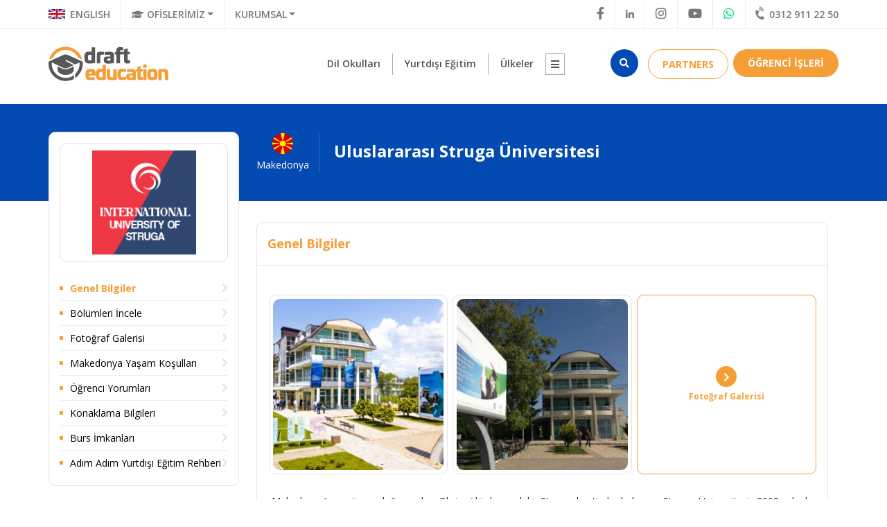

--- FILE ---
content_type: text/html; charset=UTF-8
request_url: https://www.draftegitim.com/okul/uluslararasi-struga-universitesi/88
body_size: 20856
content:

<!doctype html>
<html>
	<head>
		<meta http-equiv="Content-Type" content="text/html; charset=utf-8" />
		<meta http-equiv="content-language" content="Turkish">
		<title>Uluslararası Struga Üniversitesi - Draft Eğitim</title>
		<meta name="description" content="Draft Eğitim Danışmanlığı ile öğrenim görebileceğiniz Uluslararası Struga Üniversitesi (International University of Struga: IUST) Makedonya'da da bulunmaktadır.">
		<meta name="keywords" content="yurtdışı eğitim, yurtdışı eğitim danışmanlığı, Uluslararası Struga Üniversitesi, International University of Struga: IUST, Makedonya">
		<meta property="og:url" content="https://www.draftegitim.com/okul/uluslararasi-struga-universitesi/88" />
		<meta property="og:type" content="article" />
		<meta property="og:title" content="Makedonya - Uluslararası Struga Üniversitesi" />
		<meta property="og:description" content="Yurt Dışında Uygun Bütçeli Lisans Ve Yüksek Lisans Eğitimi" />
		<meta property="og:image" content="https://www.draftegitim.com/content/country_image/1d01466d7fe1d105ee375be005d691d9a08b821e9337d8e1da32ffd833bedc99.jpg" />
		<base href="https://www.draftegitim.com/" />
		<!-- Google Tag Manager -->
<script>(function(w,d,s,l,i){w[l]=w[l]||[];w[l].push({'gtm.start':
new Date().getTime(),event:'gtm.js'});var f=d.getElementsByTagName(s)[0],
j=d.createElement(s),dl=l!='dataLayer'?'&l='+l:'';j.async=true;j.src=
'https://www.googletagmanager.com/gtm.js?id='+i+dl;f.parentNode.insertBefore(j,f);
})(window,document,'script','dataLayer','GTM-KJFMZL8');</script>
<!-- End Google Tag Manager -->
		<meta http-equiv="X-UA-Compatible" content="IE=edge">
		<meta name="viewport" content="user-scalable=yes, initial-scale=1.0, maximum-scale=1.0">
		<meta name="robots" content="index,all" />
		<meta name="google-site-verification" content="h9iIhMviyQdMERo7i3imeszPFQRmTHdLpgl7lTbOhAg"/>
		<meta name="apple-mobile-web-app-capable" content="yes">
		<meta name="robots" content="index, follow">
		<meta name="Copyright" content="Draft Eğitim">
		<meta name="Author" content="Draft Eğitim">
		<link rel="apple-touch-icon" sizes="180x180" href="favicon/apple-touch-icon.png?v=47BndG20Jg">
		<link rel="icon" type="image/png" sizes="32x32" href="favicon/favicon-32x32.png?v=47BndG20Jg">
		<link rel="icon" type="image/png" sizes="16x16" href="favicon/favicon-16x16.png?v=47BndG20Jg">
		<link rel="manifest" href="favicon/site.webmanifest?v=47BndG20Jg">
		<link rel="mask-icon" href="favicon/safari-pinned-tab.svg?v=47BndG20Jg" color="#f59e36">
		<link rel="shortcut icon" href="favicon/favicon.ico?v=47BndG20Jg">
		<meta name="msapplication-TileColor" content="#ffffff">
		<meta name="msapplication-TileImage" content="favicon/mstile-144x144.png?v=47BndG20Jg">
		<meta name="msapplication-config" content="favicon/browserconfig.xml?v=47BndG20Jg">
		<meta name="theme-color" content="#ffffff">
		<link rel="stylesheet" href="https://stackpath.bootstrapcdn.com/bootstrap/4.4.1/css/bootstrap.min.css" integrity="sha384-Vkoo8x4CGsO3+Hhxv8T/Q5PaXtkKtu6ug5TOeNV6gBiFeWPGFN9MuhOf23Q9Ifjh" crossorigin="anonymous">
		<link href="assets/plugins/slick-1.8.1/slick.css" rel="stylesheet">
		<link href="assets/plugins/slick-1.8.1/slick-theme.css?v=1" rel="stylesheet">
		<link rel="stylesheet" href="https://cdnjs.cloudflare.com/ajax/libs/ekko-lightbox/5.2.0/ekko-lightbox.min.css">
		<link rel="stylesheet" href="assets/plugins/youtube/youtube.css">
		<link rel="stylesheet" href="assets/plugins/croppic/croppic.css">
		<link rel="stylesheet" href="assets/plugins/bootstrap-datepicker/css/bootstrap-datepicker.min.css" >
    	<link rel="stylesheet" href="assets/plugins/sweetalert2/sweetalert2.min.css">
		<link rel="stylesheet" href="assets/css/draftEgitim.css?v=5">
		<link rel="stylesheet" href="assets/css/fonts.css">
	</head>
	<body>
<!-- Google Tag Manager (noscript) -->
<noscript><iframe src="https://www.googletagmanager.com/ns.html?id=GTM-KJFMZL8"
height="0" width="0" style="display:none;visibility:hidden"></iframe></noscript>
<!-- End Google Tag Manager (noscript) -->
<header class="bg-white fixed-top webHeader" id="myScrollspy">
			<div class="container-fluid border-b border-t-m top-bar">
				<div class="container">
					<div class="row">
						<div class="col-6 col-md-6 p-0">
							<ul class="top-menu">
								<li>
									<a onclick="changeLanguage();" title="English Web Site" class="d-flex align-items-center">
										<img alt="İngiltere Logo" class="mr-0 mr-md-2 float-left mt-1 mt-md-0" src="assets/img/languageEnglish.svg" alt="English Flag">
										<span class="d-none d-md-block float-left ">ENGLISH</span>
									</a>
								</li>
								<li>
									<div class="dropdown d-inline-block">
									<a class="dropdown-toggle" id="dp-ofislerimiz" data-toggle="dropdown" aria-haspopup="true" aria-expanded="false"><i class="fas fa-graduation-cap d-none d-md-inline"></i> OFİSLERİMİZ</a>
									<div class="dropdown-menu top-dropdown" aria-labelledby="dp-ofislerimiz">
										<a class="dropdown-item" href="draft-egitim/ofis/izmir-ofisi/5">İzmir Ofisi</a>
										<a class="dropdown-item" href="draft-egitim/ofis/ankara-ofisi/4">Ankara Ofisi</a>
										<a class="dropdown-item" href="draft-egitim/ofis/makedonya-uskup-sube/7">Makedonya/Üsküp Şube</a>
        	    					</div>
        	    					</div>
								</li>
								<li class="d-none d-md-block" >
									<div class="dropdown d-md-inline-block">
									<a class="dropdown-toggle" id="dp-kurumsal" data-toggle="dropdown" aria-haspopup="true" aria-expanded="false"> KURUMSAL</a>
									<div class="dropdown-menu top-dropdown" aria-labelledby="dp-kurumsal">
										<a href="draft-unity" class="dropdown-item "><span class="font-weight-700 color-o">Draft</span> <span class="font-weight-700">Unity</span></a>
										<!--<a href="draft-randevu" class="dropdown-item "><span class="font-weight-700 color-o">Draft</span> <span class="font-weight-700">Tercih Randevusu</span></a>-->
										<a href="draft-egitim/hakkimizda" class="dropdown-item ">Hakkımızda</a>
										<a href="draft-egitim/neden-draft-egitim" class="dropdown-item ">Neden Draft Eğitim?</a>
										<a href="draft-egitim/danismanlarimiz" class="dropdown-item ">Danışmanlarımız</a>
										<a href="draft-egitim/yetki-belgeleri" class="dropdown-item ">Yetki Belgeleri</a>
										<a href="draft-egitim/ofislerimiz" class="dropdown-item ">Ofislerimiz</a>
										<a href="draft-egitim/garanti-ve-guvence" class="dropdown-item ">Garanti ve Güvence</a>
										<a href="draft-egitim/anlasmali-okullarimiz" class="dropdown-item ">Anlaşmalı Okullarımız</a>
										<a href="draft-egitim/hizmet-sayilari" class="dropdown-item ">Hizmet Sayıları</a>
										<a href="draft-egitim/partnerlerimiz" class="dropdown-item ">Partnerlerimiz</a>
										<a href="draft-egitim/basari-oykuleri" class="dropdown-item ">Başarı Öyküleri</a>
        	    					</div>
        	    					</div>
								</li>
							</ul>
						</div>
						<div class="col-6 col-md-6 p-0">
							<ul class="top-menu float-right">
								<li class="d-none d-md-block"><a href="https://www.facebook.com/drafteducation" target="_blank"><i class="fab fa-facebook-f"></i></a></li>
								<li class="d-none d-md-block"><a href="https://www.linkedin.com/company/28977155" target="_blank"><i class="fab fa-linkedin-in"></i></a></li>
								<li class="d-none d-md-block"><a href="https://instagram.com/drafteducation" target="_blank"><i class="fab fa-instagram"></i></a></li>
								<li class="d-none d-md-block"><a href="https://www.youtube.com/channel/UCfts4pBKVcQKwfw_sl2IBOw" target="_blank"><i class="fab fa-youtube"></i></a></li>
								<li class="d-none d-md-block"><a onclick="phoneClick(1);" href="https://api.whatsapp.com/send?phone=905425669804" target="_blank"><i class="fab fa-whatsapp top-whatsapp-icon"></i></a></li>
								<li><a onclick="phoneClick(2);" href="tel:+903129112250" target="_blank"><i class="fas fa-phone-volume top-phone-icon"></i>0312 911 22 50</a></li>
							</ul>
						</div>
					</div>
				</div>
			</div>
			<div class="container pl-0 pr-0 pl-md-0 pr-md-0 main-menu">
				<nav class="navbar navbar-expand-md p-0 ">
    				<div class="d-flex w-50 order-0 pl-2 pr-0 pl-md-0 pr-md-0 pb-2 pb-md-0">
    				    <a class="navbar-brand ml-2 ml-md-0" href="anasayfa"><img alt="Draft Eğitim Logo" class="img-fluid main-logo" src="assets/img/logo.svg" alt=""></a>
    				</div>
    				<div class="navbar-collapse justify-content-center order-2" >
    				    <ul class="navbar-nav border-t-m pl-2 pr-2 pl-md-0 pr-md-0 pt-2 pt-md-0">
    				  		<li class="nav-item dropdown position-static">
    				    		<a class="nav-link dropdown-toggle" href="#" id="dilOkuluDropDown" role="button" data-toggle="dropdown" aria-haspopup="true" aria-expanded="false">Dil Okulları</a>
    				    		<div class="dropdown-menu w-100" aria-labelledby="yurtdisiEgitimDropDown">
									<h4 class="navbar-dropdown-info">
										<span class="color-o font-weight-700">Draft </span>
										<span class="font-weight-300">Eğitim Danışmanlığı İle <a href="dil-okullari-ulkeler" class="font-weight-600">10 Ülke</a> ve <a href="tum-dil-okullari" class="font-weight-600">44 dil okulunda</a> eğitim alabilirsiniz.</span>
									</h4>
									<hr>
    				    			<div class="row px-0 py-0 px-md-5 py-md-3">
										<div class="col-12 col-md-5">
											<div class="row">
												<div class="col-12 col-md-6">
													<h6 class="navbar-main-link"><a href="dil-okullari-ulkeler">Dil Okulları</a></h6>
													<ul class="navbar-menu">
														<li><a class="d-block" href="dil-okullari/almanya/3">Almanya Dil Okulları</a></li>
														<li><a class="d-block" href="dil-okullari/italya/5">İtalya Dil Okulları</a></li>
														<li><a class="d-block" href="dil-okullari/malta/20">Malta Dil Okulları</a></li>
														<li><a class="d-block" href="dil-okullari/kanada/21">Kanada Dil Okulları</a></li>
														<li><a class="d-block" href="dil-okullari/abd/22">ABD Dil Okulları</a></li>
														<li><a class="d-block" href="dil-okullari/irlanda/24">İrlanda Dil Okulları</a></li>
														<li><a class="d-block" href="dil-okullari/ingiltere-uk/25">İngiltere (UK) Dil Okulları</a></li>
														<li><a class="d-block" href="dil-okullari/fransa/26">Fransa Dil Okulları</a></li>
														<li><a class="d-block" href="dil-okullari/isvicre/27">İsviçre Dil Okulları</a></li>
														<li><a class="d-block" href="dil-okullari/bae/28">BAE Dil Okulları</a></li>
													</ul>
												</div>
												<div class="col-12 col-md-6">
													<h6 class="navbar-main-link"><a href="tum-diller">Popüler Diller</a></h6>
													<ul class="navbar-menu">
														<li><a class="d-block" href="dil-egitimi/ingilizce/1">İngilizce</a></li>
														<li><a class="d-block" href="dil-egitimi/almanca/3">Almanca</a></li>
														<li><a class="d-block" href="dil-egitimi/fransizca/15">Fransızca</a></li>
													</ul>
													<h6 class="navbar-main-link"><a href="dil-egitimi-programlari">Programlar</a></h6>
													<ul class="navbar-menu">
														<li><a class="d-block" href="dil-okullari-ulkeler/pathway-programi-a1-seviye/13">Pathway Programı (A1 Seviye)</a></li>
														<li><a class="d-block" href="dil-okullari-ulkeler/genel-almanca/20">Genel Almanca</a></li>
														<li><a class="d-block" href="dil-okullari-ulkeler/yogun-ingilizce/6">Yoğun İngilizce</a></li>
														<li><a class="d-block" href="dil-okullari-ulkeler/genel-ingilizce/8">Genel İngilizce</a></li>
														<li><a class="d-block" href="dil-okullari-ulkeler/is-ingilizcesi/3">İş İngilizcesi</a></li>
													</ul>
																									</div>
											</div>
										</div>	
										<div class="col-12 col-md-7">
											<div class="row">
												<div class="col-6 col-md-4">
													<div class="navbar-image-menu">
														<div class="navbar-image-menu-container">
															<img alt="Adım Adım Yurtdışında Dil Eğitimi" src="content/menu/dil-okulu-adim-adim.jpg" class="" alt="">
														</div>
														<div class="navbar-image-menu-title">
															<a class="stretched-link" href="adim-adim-yurtdisi-dil-egitim-rehberi">Adım Adım Yurtdışında Dil Eğitimi</a>
														</div>
													</div>
												</div>
												<div class="col-6 col-md-4">
													<div class="navbar-image-menu">
														<div class="navbar-image-menu-container">
															<img alt="Online Eğitim Veren Dil Okulları" src="content/menu/dil-okulu-online-egitim.jpg" class="" alt="">
														</div>
														<div class="navbar-image-menu-title">
															<a class="stretched-link" href="dil-okullari-ulkeler">Online Eğitim Veren Dil Okulları</a>
														</div>
													</div>
												</div>
												<div class="col-6 col-md-4">
													<div class="navbar-image-menu">
														<div class="navbar-image-menu-container">
															<img alt="Tatil Yaparak Dil Öğren Programları" src="content/menu/work-and-study.jpg" class="" alt="">
														</div>
														<div class="navbar-image-menu-title">
															<a class="stretched-link" href="dil-okullari-ulkeler/work-and-study/12">Work and Study</a>
														</div>
													</div>
												</div>
												<div class="col-6 col-md-4 d-md-none">
													<div class="navbar-image-menu">
														<div class="navbar-image-menu-container">
															<img alt="Tüm Dil Okulları" src="content/menu/tum-dil-okullari.jpg" class="" alt="">
														</div>
														<div class="navbar-image-menu-title">
															<a class="stretched-link" href="tum-dil-okullari">Tüm Dil Okulları</a>
														</div>
													</div>
												</div>
											</div>
										</div>	
									</div>
									<h6 class="px-4 px-md-5 py-3 py-md-0 navbar-main-link color-b">Draft Öneriyor</h6>
									<div class="row px-4 px-md-2 pt-1 pb-3 px-md-5 pt-md-2 pb-md-5">
										<div class="col-12 col-md reset-color-menu-padding mb-3 mb-md-0">
											<div class="color-menu d-flex justify-content-between align-items-center bg-color-5">
												<div class="color-menu-text">
													<a href="dil-okulu/freiburg-alpadia-kaplan-international/48" class="stretched-link">Freiburg, Alpadia, Kaplan International</a>
												</div>
												<div class="color-menu-icon">
													<a href="#"><i class="fas fa-chevron-right"></i></a>
												</div>
											</div>
										</div>
										<div class="col-12 col-md reset-color-menu-padding mb-3 mb-md-0">
											<div class="color-menu d-flex justify-content-between align-items-center bg-color-2">
												<div class="color-menu-text">
													<a href="dil-okulu/kaplan-international-boston-harvard-square/28" class="stretched-link">Kaplan International Boston Harvard Square</a>
												</div>
												<div class="color-menu-icon">
													<a href="#"><i class="fas fa-chevron-right"></i></a>
												</div>
											</div>
										</div>
										<div class="col-12 col-md reset-color-menu-padding mb-3 mb-md-0">
											<div class="color-menu d-flex justify-content-between align-items-center bg-color-3">
												<div class="color-menu-text">
													<a href="dil-okulu/kaplan-international-bournemouth/37" class="stretched-link">Kaplan International Bournemouth</a>
												</div>
												<div class="color-menu-icon">
													<a href="#"><i class="fas fa-chevron-right"></i></a>
												</div>
											</div>
										</div>
										<div class="col-12 col-md reset-color-menu-padding mb-3 mb-md-0">
											<div class="color-menu d-flex justify-content-between align-items-center bg-color-4">
												<div class="color-menu-text">
													<a href="dil-okulu/es-dubai/45" class="stretched-link">ES Dubai</a>
												</div>
												<div class="color-menu-icon">
													<a href="#"><i class="fas fa-chevron-right"></i></a>
												</div>
											</div>
										</div>
										<div class="col-12 col-md reset-color-menu-padding mb-3 mb-md-0">
											<div class="color-menu d-flex justify-content-between align-items-center bg-color-3">
												<div class="color-menu-text">
													<a href="dil-okulu/kaplan-international-oxford/43" class="stretched-link">Kaplan International Oxford</a>
												</div>
												<div class="color-menu-icon">
													<a href="#"><i class="fas fa-chevron-right"></i></a>
												</div>
											</div>
										</div>
									</div>
    				    		</div>
    				  		</li>
							<li class="nav-item dropdown position-static">
    				    		<a class="nav-link dropdown-toggle" href="#" id="yurtdisiEgitimDropDown" role="button" data-toggle="dropdown" aria-haspopup="true" aria-expanded="false">Yurtdışı Eğitim</a>
    				    		<div class="dropdown-menu w-100" aria-labelledby="yurtdisiEgitimDropDown">
									<h4 class="navbar-dropdown-info">
										<span class="color-o font-weight-700">Draft </span>
										<span class="font-weight-300">Eğitim Danışmanlığı İle <a class="font-weight-600" href="ulkeler">28 Ülke</a> ve <a class="font-weight-600" href="tum-okullar">205</a>  okulda eğitim alabilirsiniz.</span>
									</h4>
									<hr>
    				    			<div class="row px-0 py-0 px-md-5 py-md-3">
										<div class="col-12 col-md-5">
											<div class="row">
												<div class="col-12 col-md-6">
													<h6 class="navbar-main-link"><a href="ulkeler">Üniversite Eğitimi</a></h6>
													<ul class="navbar-menu">
														<li><a href="ulkeler/yurtdisinda-on-lisans-egitimi/29" class="d-block">Ön Lisans</a></li>
														<li><a href="ulkeler/yurtdisinda-lisans-egitimi/25" class="d-block">Lisans</a></li>
														<li><a href="ulkeler/yurtdisinda-yuksek-lisans-egitimi/17" class="d-block">Yüksek Lisans</a></li>
														<li><a href="ulkeler/yurtdisinda-mba-egitimi/30" class="d-block">MBA</a></li>
														<li><a href="ulkeler/yurtdisinda-doktora-egitimi/26" class="d-block">Doktora</a></li>
														<li><a href="ulkeler/yurtdisi-dikey-gecis/20" class="d-block">Dikey Geçiş</a></li>
														<li><a href="ulkeler/yurtdisi-yatay-gecis/21" class="d-block">Yatay Geçiş</a></li>
														<li><a href="ulkeler/yurtdisi-turkce-egitim/13" class="d-block">Yurtdışı <b>Türkçe</b> Eğitim</a></li>
														<li><a href="ulkeler/yurtdisi-ingilizce-egitim/16" class="d-block">Yurtdışı <b>İngilizce</b> Eğitim</a></li>
													</ul>
													<h6 class="navbar-main-link"><a href="ulkeler/yurtdisi-sinavsiz-universite/10" class="d-block">Sınavsız Üniversite</a></h6>
												</div>
												<div class="col-12 col-md-6">
													<h6 class="navbar-main-link"><a href="tum-programlar" class="d-block">Yurtdışı Eğitim</a></h6>
													<ul class="navbar-menu">
														<li><a href="ulke-yasam-maliyetleri" class="d-block">Yaşam Maliyetleri</a></li>
														<li><a href="adim-adim-yurtdisi-egitim-rehberi" class="d-block">Yurtdışı Eğitim Rehberi</a></li>
														<li><a href="adim-adim-yurtdisi-egitim-rehberi#yok-denkligi" class="d-block">YÖK Denkliği</a></li>
													</ul>
													<h6 class="navbar-main-link"><a href="ulkeler/ilk-1000-de-yer-alan-universiteler/14" class="d-block">İlk 1000 Üniversite</a></h6>
													<h6 class="navbar-main-link"><a href="ulkeler/yurtdisinda-lise-egitimi/18" class="d-block">Lise Eğitimi</a></h6>
													<h6 class="navbar-main-link"><a href="ulkeler/yurtdisi-uzaktan-egitim/23" class="d-block">Uzaktan Eğitim</a></h6>
													<h6 class="navbar-main-link"><a href="ulkeler/yurtdisi-online-egitim/31" class="d-block">Online Eğitim</a></h6>
													<h6 class="navbar-main-link"><a href="tum-bolumler" class="d-block">Tüm Bölümler</a></h6>
																										<h6 class="navbar-main-link"><a href="icerikler/yok-ilk-400-universite-karari/1" class="d-block">YÖK İlk 400 Üniversite Kararı</a></h6>
																									</div>
											</div>
										</div>
										<div class="col-12 col-md-7">
											<div class="row">
												<div class="col-6 col-md-4">
													<div class="navbar-image-menu">
														<div class="navbar-image-menu-container">
															<img alt="Adım Adım Yurtdışı Eğitim Rehberi" src="content/menu/adim-adim-yurtdisi-universite-egitimi.jpg" class="" alt="">
														</div>
														<div class="navbar-image-menu-title">
															<a class="stretched-link" href="adim-adim-yurtdisi-egitim-rehberi">Adım Adım Yurtdışı Eğitim Rehberi</a>
														</div>
													</div>
												</div>
												<div class="col-6 col-md-4">
													<div class="navbar-image-menu">
														<div class="navbar-image-menu-container">
															<img alt="Eğitim İçin Nereden Başlamalısınız" src="content/menu/egitim-icin-nereden-baslamalisiniz.jpg" class="" alt="">
														</div>
														<div class="navbar-image-menu-title">
															<a class="stretched-link" href="adim-adim-yurtdisi-egitim-rehberi">Eğitim İçin Nereden Başlamalısınız?</a>
														</div>
													</div>
												</div>
												<div class="col-6 col-md-4">
													<div class="navbar-image-menu">
														<div class="navbar-image-menu-container">
															<img alt="Danışmanlık Neden Gereklidir" src="content/menu/danismanlik-neden-gerekli.jpg" class="" alt="">
														</div>
														<div class="navbar-image-menu-title">
															<a class="stretched-link" href="adim-adim-yurtdisi-egitim-rehberi#danismanlik-neden-gerekli">Danışmanlık Neden Gereklidir?</a>
														</div>
													</div>
												</div>
												<div class="col-6 col-md-4 d-md-none">
													<div class="navbar-image-menu">
														<div class="navbar-image-menu-container">
															<img alt="Sınavsız Üniversiteler" src="content/menu/sinavsiz-universiteler.jpg" class="" alt="">
														</div>
														<div class="navbar-image-menu-title">
															<a class="stretched-link" href="tum-dil-okullari">Sınavsız Üniversiteler</a>
														</div>
													</div>
												</div>
											</div>
										</div>
									</div>
									<div class="row px-4 px-md-2 pt-3 pb-3 px-md-5 pt-md-4 pb-md-5">
										<div class="col-12 col-md reset-color-menu-padding mb-3 mb-md-0">
											<div class="color-menu d-flex justify-content-between align-items-center bg-color-1">
												<div class="color-menu-text">
													<a href="ulkeler/yurtdisi-sinavsiz-universite/10" class="stretched-link">Sınavsız Üniversite</a>
												</div>
												<a href="#" class="color-menu-icon"><i class="fas fa-chevron-right"></i></a>
											</div>
										</div>
										<div class="col-12 col-md reset-color-menu-padding mb-3 mb-md-0">
											<div class="color-menu d-flex justify-content-between align-items-center bg-color-2">
												<div class="color-menu-text">
													<a href="draft-egitim/basari-oykuleri" class="stretched-link">Draft Eğitim Başarı Öyküleri</a>
												</div>
												<a href="#" class="color-menu-icon"><i class="fas fa-chevron-right"></i></a>
											</div>
										</div>
										<div class="col-12 col-md reset-color-menu-padding mb-3 mb-md-0">
											<div class="color-menu d-flex justify-content-between align-items-center bg-color-3">
												<div class="color-menu-text">
													<a onclick="askgraduated();"  class="stretched-link">Mezun Öğrencilere Soru Sor</a>
												</div>
												<a href="#" class="color-menu-icon"><i class="fas fa-chevron-right"></i></a>
											</div>
										</div>
										<div class="col-12 col-md reset-color-menu-padding mb-3 mb-md-0">
											<div class="color-menu d-flex justify-content-between align-items-center bg-color-4">
												<div class="color-menu-text">
													<a href="draft-egitim/danismanlarimiz" class="stretched-link">Danışman Profilleri</a>
												</div>
												<a href="#" class="color-menu-icon"><i class="fas fa-chevron-right"></i></a>
											</div>
										</div>
										<div class="col-12 col-md reset-color-menu-padding mb-3 mb-md-0">
											<div class="color-menu d-flex justify-content-between align-items-center bg-color-5">
												<div class="color-menu-text">
													<a href="ulkeler/ilk-1000-de-yer-alan-universiteler/14" class="stretched-link">İlk 1000 Üniversite İçinde Eğitim Alabilecekleriniz </a>
												</div>
												<a href="#" class="color-menu-icon"><i class="fas fa-chevron-right"></i></a>
											</div>
										</div>
									</div>
    				    		</div>
    				  		</li>
							<li class="nav-item  position-static">
								<a class="nav-link" href="ulkeler" >Ülkeler</a>
							</li>
							<li class="nav-item dropdown position-static">
    				    		<a class="nav-link dropdown-toggle navbar-more" href="#" id="digerDropDown" role="button" data-toggle="dropdown" aria-haspopup="true" aria-expanded="false"><i class="fas fa-bars"></i></a>
    				    		<div class="dropdown-menu w-100" aria-labelledby="digerDropDown">
									<h4 class="navbar-dropdown-info">
																				<span class="color-o font-weight-700">Draft </span>
										<span class="font-weight-300"><strong>Eğitim Danışmanlığı</strong>, 10 Yıllık Tecrübe ile siz değerli öğrencilere hizmet vermenin haklı gururunu yaşıyor</span>
									</h4>
									<hr>
    				    			<div class="row px-0 py-0 px-md-5 py-md-3">
										<div class="col-12 col-md-5">
											<div class="row">
												<div class="col-12 col-md-6">
													<h6 class="navbar-main-link"><a href="#">Kurumsal</a></h6>
													<ul class="navbar-menu">
														<li><a href="draft-unity"><span class="font-weight-700 color-o">Draft</span> <span class="font-weight-700">Unity</span></a></li>
														<li><a href="draft-egitim/hakkimizda" >Hakkımızda</a></li>
														<li><a href="draft-egitim/neden-draft-egitim" >Neden Draft Eğitim?</a></li>
														<li><a href="draft-egitim/danismanlarimiz" >Danışmanlarımız</a></li>
														<li><a href="draft-egitim/yetki-belgeleri" >Yetki Belgeleri</a></li>
														<li><a href="draft-egitim/ofislerimiz" >Ofislerimiz</a></li>
														<li><a href="draft-egitim/garanti-ve-guvence" >Garanti ve Güvence</a></li>
														<li><a href="draft-egitim/anlasmali-okullarimiz" >Anlaşmalı Okullarımız</a></li>
														<li><a href="draft-egitim/hizmet-sayilari" >Hizmet Sayıları</a></li>
														<li><a href="draft-egitim/partnerlerimiz" >Partnerlerimiz</a></li>
														<li><a href="draft-egitim/basari-oykuleri" >Başarı Öyküleri</a></li>
													</ul>
												</div>
												<div class="col-12 col-md-6">
													<h6 class="navbar-main-link"><a href="#">E-katalog</a></h6>
													<h6 class="navbar-main-link"><a href="blog">Blog</a></h6>
													<h6 class="navbar-main-link"><a href="video">Draft TV</a></h6>
													<h6 class="navbar-main-link"><a href="adim-adim-yurtdisi-egitim-rehberi">Yurtdışı Eğitim Rehberi</a></h6>
													<h6 class="navbar-main-link"><a href="draft-egitim/ofislerimiz">İletişim</a></h6>
																										<h6 class="navbar-main-link pt-3">Diğer Hizmetlerimiz</h6>
													<div class="mt-1 mt-md-3 mb-5 mb-md-0">
														<a href="https://www.re-vize.com/" target="_blank"><img class="mt-3 mr-md-0 mr-3" src="assets/img/revizeLogo.svg" alt="Revize Logosu"></a>
														<a href="https://www.elmatur.com/" target="_blank"><img class="mt-4" src="assets/img/elmaturLogo.svg" alt="Elma Tur Logosu"></a>
													</div>
												</div>
											</div>
										</div>
										<div class="col-12 col-md-7">
											<div class="row header-offices">
												<div class="col-6 col-md-4">
													<img alt="Draft Eğitim İzmir Ofisi" src="content/draft_image/office/cropped-thumb/5005c8a365d0554fe58ee37e75b96c063f1ebda225f27ba50b7f802aadae6da1.jpg" class="img-fluid">
													<ul class="list-group list-group-flush">
														<a href="draft-egitim/ofis/izmir-ofisi/5" type="button" class="list-group-item list-group-item-action">İzmir Ofisi</a>  
														<li class="list-group-item"><i class="fas fa-phone-volume top-phone-icon"></i> <a href="tel:0232 332 06 02">0232 332 06 02</a></li>
														<li class="list-group-item"><i class="fas fa-envelope"></i><a href="mailto:info@draftegitim.com">info@draftegitim.com</a></li>
														<a href="draft-egitim/ofis/izmir-ofisi/5" type="button" class="list-group-item list-group-item-action detail-info">Detaylı Bilgi</a> 
													</ul>
												</div>
												<div class="col-6 col-md-4">
													<img alt="Draft Eğitim Ankara Ofisi" src="content/draft_image/office/cropped-thumb/0d9d37555e4a34598539941a784827f2aa26f03417efdc641e87d29865cfeb2a.jpg" class="img-fluid">
													<ul class="list-group list-group-flush">
														<a href="draft-egitim/ofis/ankara-ofisi/4" type="button" class="list-group-item list-group-item-action">Ankara Ofisi</a>  
														<li class="list-group-item"><i class="fas fa-phone-volume top-phone-icon"></i> <a href="tel:0312 911 22 50">0312 911 22 50</a></li>
														<li class="list-group-item"><i class="fas fa-envelope"></i><a href="mailto:info@draftegitim.com">info@draftegitim.com</a></li>
														<a href="draft-egitim/ofis/ankara-ofisi/4" type="button" class="list-group-item list-group-item-action detail-info">Detaylı Bilgi</a> 
													</ul>
												</div>
												<div class="col-6 col-md-4">
													<img alt="Draft Eğitim Makedonya/Üsküp Şube" src="content/draft_image/office/cropped-thumb/c87c890fa3588ca87a084d4cd5c476f36243672b1b4570deccbbc9a1ecda0e50.jpg" class="img-fluid">
													<ul class="list-group list-group-flush">
														<a href="draft-egitim/ofis/makedonya-uskup-sube/7" type="button" class="list-group-item list-group-item-action">Makedonya/Üsküp Şube</a>  
														<li class="list-group-item"><i class="fas fa-phone-volume top-phone-icon"></i> <a href="tel:389 23 11 99 55">389 23 11 99 55</a></li>
														<li class="list-group-item"><i class="fas fa-envelope"></i><a href="mailto:info@draftegitim.com">info@draftegitim.com</a></li>
														<a href="draft-egitim/ofis/makedonya-uskup-sube/7" type="button" class="list-group-item list-group-item-action detail-info">Detaylı Bilgi</a> 
													</ul>
												</div>
											</div>
										</div>
									</div>
    				    		</div>
    				  		</li>
  						</ul>
    				</div>
    				<div class="navbar-button w-50 text-right order-1 order-md-last pr-md-0 pr-3 pb-2 pb-md-0 d-flex justify-content-end">
						<button data-toggle="search-form" type="button" class="btn bg-b color-w btn-circle mr-2 mr-md-3"><i class="fas fa-search"></i></button>
						<a onclick="phoneClick(3);" class="btn bg-whatsapp color-w btn-circle mr-2 mr-md-3 d-block d-md-none" href="https://api.whatsapp.com/send?phone=905425669804" target="_blank"><i class="fab fa-whatsapp"></i></a>
						<div class="dropdown mr-2" id="dp-login">
    						<button type="button" data-toggle="modal" data-target="#at-login-partners" id="dp-login-partners" data-toggle="dropdown" aria-haspopup="true" aria-expanded="false" class="dropdown-toggle btn btn-ob-border">
									<i class="fas fa-users-cog d-inline d-md-none"></i>
									<span class="d-none d-md-block font-weight-700">PARTNERS </span>
							</button>
						</div>
						<div class="dropdown" id="dp-login">
    						<button type="button" id="dp-login" data-toggle="dropdown" aria-haspopup="true" aria-expanded="false" class="dropdown-toggle btn btn-rounded-custom bg-o color-w">
								<i class="fas fa-user d-inline d-md-none"></i> 
								<span class="d-none d-md-block font-weight-700">ÖĞRENCİ İŞLERİ </span>
							</button>
							<div class="dropdown-menu dropdown-menu-right dropdown-custom" aria-labelledby="dp-login">
								<a class="dropdown-item" data-toggle="modal" data-target="#at-login"><i class="fas fa-user"></i> Giriş Yap</a>
								<a class="dropdown-item" data-toggle="modal" data-target="#at-signup"><i class="fas fa-plus-circle"></i>Kayıt Ol</a>
							</div>
						</div>
						
					</div>	
				</nav>
			</div>
		<!-- Search Bar < -->
        <div class="container-fluid shadow-sp py-1 search-container" id="searchContainer">
            <div class="container py-4 px-0">
                <div class="row">
                    <div class="col-3 col-md-3 col-xl-2 text-left pr-0 pr-md-3">
                        <div class="dropdown" id="categories">
							<button class="btn btn-white-custom font-weight-700 btn-shadow w-100 dropdown-toggle pt-1" type="button" id="dropdownMenuButtonCategories" data-toggle="dropdown" aria-haspopup="true" aria-expanded="false">
								<i class="fas fa-bars mr-0 mr-md-1"></i> 
								<span class="d-none d-md-inline">PROGRAMLAR</span>
							</button>
							<div class="dropdown-menu  dropdown-menu-left dropdown-custom-cat" aria-labelledby="dropdownMenuButtonCategories">
								<a class="dropdown-item" href="ulkeler/yurt-disinda-yuksek-lisans/17"> Yurt Dışında Yüksek Lisans</a>
								<a class="dropdown-item" href="ulkeler/yurt-disinda-doktora/26"> Yurt Dışında Doktora</a>
								<a class="dropdown-item" href="ulkeler/yurt-disinda-lise-egitimi/18"> Yurt Dışında Lise Eğitimi</a>
								<a class="dropdown-item" href="ulkeler/yurt-disi-dikey-gecis/20"> Yurt Dışı Dikey Geçiş</a>
								<a class="dropdown-item" href="ulkeler/yurt-disi-yatay-gecis/21"> Yurt Dışı Yatay Geçiş</a>
								<a class="dropdown-item" href="ulkeler/yurt-disi-uzaktan-egitim/23">Yurt Dışı Uzaktan Eğitim</a>
								<a class="dropdown-item" href="ulkeler/yurt-disi-sinavsiz-universite/10"> Yurt Dışı Sınavsız Üniversite</a>
                              </div>
						</div>
                    </div>
                    <div class="col-6 col-md-6 col-xl-8 px-0 px-md-3">
                        <form id="searchForm" action="" method="post">
		    		        <div class="search-bar">
     	    		            <div class="input-group">
                                    <i class="fas fa-search search-icon d-none d-md-inline"></i>
                                    <input type="text" autocomplete="off" class="form-control field-icon search-input ui-autocomplete-input" name="search" id="search" placeholder="Merhaba size nasıl yardımcı olabiliriz?" autofocus required minlength="3">
									<input type="hidden" name="searchform"  id="searchform" value="searchformsubmit"/>
									<input type="hidden" name="searchurl"  id="searchurl"/>
                                    <div class="search-btn">
                                        <button class="btn btn-search-submit" type="submit">
                                            <span class="d-none d-md-inline">ARA</span>
                                            <i class="fas fa-search d-md-none d-inline"></i>
                                        </button>
                                    </div>
                                </div>
		    		        </div>
		    	        </form>
                    </div>
                    <div class="col-3 col-md-3 col-xl-2 text-right">
                        <a onclick="helpPhone();" class="btn btn-white-plus font-weight-700 btn-shadow w-100">
							<i class="fas fa-phone-volume mr-0 mr-md-1" aria-hidden="true"></i>
                            <span class="d-none d-md-inline">YARDIM AL</span>
                        </a>
                    </div>
                </div>
				<div class="p-2 mt-3">
					<p class="text-center"><b>Popüler aramalar</b></p>
					<div class="d-md-flex justify-content-center">
						<a href="ulkeler/yurtdisi-turkce-egitim/13"><span class="badge badge-light search-badge">Türkçe Eğitim</span></a>
						<a href="ulkeler/yurtdisi-sinavsiz-universite/10"><span class="badge badge-light search-badge">Sınavsız Üniversiteler</span></a>
						<a href="dil-okullari-ulkeler"><span class="badge badge-light search-badge">Dil Okulları</span></a>
						<a href="dil-egitimi/ingilizce/1"><span class="badge badge-light search-badge">İngilizce Dil Eğitimi</span></a>
						<a href="ulke-yasam-maliyetleri"><span class="badge badge-light search-badge">Yaşam Maliyetleri</span></a>
					</div>
				</div>
            </div>
			<div class="search-up-container">
				<i class="fas fa-chevron-up" id="searchUp"></i>
			</div>
        </div>
        <!-- Search Bar > -->
		</header>		<div class="container-fluid bg-b reset-header-margin">
	<div class="container">
		<div class="row">
			<div class="col-12 col-md-9 offset-md-3">
								<div class="d-md-flex align-items-center py-md-5 py-4 hasRibbon">
					<div class="mr-md-4 pr-md-3 mr-3 school-country">
						<div class="school-country-h-flag">
							<img alt="Makedonya Bayrağı" src="content/country_flag/fdce5ef278018222410cead7867956d286c9457021fdd02a4a785140670842e8.svg">
						</div>
						<p>Makedonya</p>
					</div>
					<div class="clearfix"></div>
					<div class="school-title">
						<h2>Uluslararası Struga Üniversitesi</h2>
						<p></p>						
					</div>
				</div>
			</div>
		</div>
	</div>
</div>
<div class="container">
	<div class="row">
		<div class="col-12 col-md-3 p-0 m-0">
			<div class="sticky-school">
				<div class="school-menu-bar">
				<div class="school-logo-container">
					<img src="content/school_logo/f2afa5b634123ec5b62020fef6230ed0a764451f9f55ca4d5f8086c86fc5c487.png" class="img-fluid">
				</div>
				<ul class="school-menu">
																									<li><a href="okul/uluslararasi-struga-universitesi/genel-bilgiler/88" class="stretched-link  active">Genel Bilgiler</a>
							</li>
																																						<li><a href="okul/uluslararasi-struga-universitesi/bolumler/88" class="stretched-link  ">Bölümleri İncele</a>
							</li>
																																																																																																														<li><a href="okul/uluslararasi-struga-universitesi/fotograf-galerisi/88" class="stretched-link  ">Fotoğraf Galerisi</a>
							</li>
																																																														<li><a href="okul/makedonya/yasam-kosullari/88" class="stretched-link ">Makedonya Yaşam Koşulları</a>
							</li>
																																																														<li><a href="okul/uluslararasi-struga-universitesi/ogrenci-yorumlari/88" class="stretched-link  ">Öğrenci Yorumları</a>
							</li>
																																						<li><a href="okul/uluslararasi-struga-universitesi/konaklama-bilgileri/88" class="stretched-link  ">Konaklama Bilgileri</a>
							</li>
																																																														<li><a href="okul/uluslararasi-struga-universitesi/burs-imkanlari/88" class="stretched-link  ">Burs İmkanları</a>
							</li>
																															<li><a target="_blank" href="adim-adim-yurtdisi-egitim-rehberi" class="stretched-link">Adım Adım Yurtdışı Eğitim Rehberi</a></li>
																																																																																							</ul>
			</div>
<div class="school-social-bar">	
	<div class="p-2 text-center">
		<div class="d-flex justify-content-center">
			<div class="rounded-social-buttons">
                    <a class="social-button facebook" href="https://www.facebook.com/sharer/sharer.php?u=https://www.draftegitim.com/okul/uluslararasi-struga-universitesi/88" target="_blank"><i class="fab fa-facebook-f"></i></a>
                    <a class="social-button twitter" href="https://twitter.com/intent/tweet/?text=Makedonya - Uluslararası Struga Üniversitesi&url=https://www.draftegitim.com/okul/uluslararasi-struga-universitesi/88" target="_blank"><i class="fab fa-twitter"></i></a>
                    <a class="social-button linkedin" href="https://www.linkedin.com/shareArticle?mini=true&amp;url=https://www.draftegitim.com/okul/uluslararasi-struga-universitesi/88&amp;title=Makedonya - Uluslararası Struga Üniversitesi" target="_blank"><i class="fab fa-linkedin"></i></a>
                    <a class="social-button email" href="mailto:?subject=Makedonya - Uluslararası Struga Üniversitesi&amp;body=https://www.draftegitim.com/okul/uluslararasi-struga-universitesi/88" target="_blank"><i class="fas fa-envelope"></i></a>
                    <a class="social-button whatsapp" href="https://api.whatsapp.com/send?text=Makedonya - Uluslararası Struga Üniversitesi https://www.draftegitim.com/okul/uluslararasi-struga-universitesi/88" target="_blank"><i class="fab fa-whatsapp"></i></a>
                </div>
			
		</div>
	</div>
</div>
			</div>
		</div>
		<div class="col-12 col-md-9" id="scrollContent">
			<div class="page-content">
	<h5 class="school-info-title">Genel Bilgiler</h5>
	<div class="p-4">
		<div class="row">
			<div class="col-12">
							</div>
			<div class="col-12">
								<div class="row px-2 my-3 pb-3">
										<div class="col-3 col-md px-1 mb-3 mb-md-0">
						<div class="school-gallery-thumb">
							<a href="content/school_photo/7d0a5e5fd312644d2ca7f0b5f2669ecd.jpg" data-toggle="lightbox" data-gallery="gallery">
         						<img alt="Uluslararası Struga Üniversitesi" src="content/school_photo/cropped/7d0a5e5fd312644d2ca7f0b5f2669ecd.jpg" class="img-fluid" alt="">
							</a>
						</div>
					</div>
										<div class="col-3 col-md px-1 mb-3 mb-md-0">
						<div class="school-gallery-thumb">
							<a href="content/school_photo/a4905290a5f889292477596ceaa9b688.jpg" data-toggle="lightbox" data-gallery="gallery">
         						<img alt="Uluslararası Struga Üniversitesi" src="content/school_photo/cropped/a4905290a5f889292477596ceaa9b688.jpg" class="img-fluid" alt="">
							</a>
						</div>
					</div>
							
					<div class="col col-md px-1 mb-3 mb-md-0">
						<div class="school-gallery-all d-flex align-items-center justify-content-center">
							<a href="okul/uluslararasi-struga-universitesi/fotograf-galerisi/88" class="stretched-link">
								<i class="fas fa-chevron-right" aria-hidden="true"></i>
								<span class="d-none d-md-block">Fotoğraf Galerisi</span>
								<span class="d-md-none d-block">Fotoğraflar</span>
							</a>
						</div>
					</div>
				</div>
							</div>
			<div class="col-12 text-justify">
				<p>Makedonya&rsquo;nın g&uuml;ney doğusunda, Ohri g&ouml;l&uuml; kıyısındaki Struga kentinde bulunan Struga &Uuml;niversitesi 2008 yılında kurulmuştur. Başlangı&ccedil;ta sadece 3 b&ouml;l&uuml;mle bir kolej olarak eğitime başlayan okul daha sonra a&ccedil;tığı 2 b&ouml;l&uuml;mle &uuml;niversite olarak eğitim vermeye devam etmiştir. Uluslararası Struga &Uuml;niversitesi &nbsp;sadece Makedonya&rsquo;da değil Balkanlar&rsquo;da da &ouml;zel &uuml;niversiteler arasında tarihi &ouml;nem taşıyan bir y&uuml;ksek&ouml;ğretim merkezidir.&nbsp;</p>

<p>Lisans, lisans&uuml;st&uuml; ve doktora programları ile İktisadi Bilimler, Uluslararası İlişkiler ve Siyasi Bilimler, Hukuk ve İletişim Teknolojileri Fak&uuml;lteleri&rsquo;nde eğitim verilmektedir. Kamp&uuml;sleri, iyi &ccedil;alışma koşulları, g&uuml;&ccedil;l&uuml; akademik kadrosu, Balkanlar, Avrupa, T&uuml;rkiye, ABD&rsquo;deki &uuml;niversitelerle ve &ouml;nemli enstit&uuml;lerle yapılan işbirlikleri Uluslararası Struga &Uuml;niversitesi&#39;nin saygınlığını artırmaktadır.</p>

<p><span style="color:#e67e22"><strong>&Uuml;niversite Bilgisi</strong></span><br />
Uluslararası Struga &Uuml;niversitesi kurulurken, bir &ccedil;ok yabancı kurum katkı sağlamıştır. Bu kuruluşlar; Kensington College of Business, Hy Grade m&uuml;şavirlik, Europen Business Competence Licence (EBCL), British Business Group, American Heritage University ve London City College. &Uuml;niversitede Makedonca, Arnavut&ccedil;a, T&uuml;rk&ccedil;e ve İngilizce olmak &uuml;zere 4 dilde eğitim verilmektedir. T&uuml;rk&ccedil;e eğitim almak isteyen &ouml;ğrenciler, Struga veya Gostivar da bulunan kamp&uuml;slerde bu eğitimi alabilmektedir.</p>

<p><span style="color:#e67e22">Fak&uuml;lteler ve B&ouml;l&uuml;mler</span><br />
<strong>İKTİSADİ BİLİMLER FAK&Uuml;LTESİ</strong><br />
Ekonomi ve İşletme<br />
Pazarlama Y&ouml;neticiliği</p>

<p><strong>HUKUK &nbsp;FAK&Uuml;LTESİ</strong><br />
Hukuk B&ouml;l&uuml;m&uuml;<br />
Dedektiflik Kriminoloji</p>

<p><strong>SİYASİ BİLİMLER FAK&Uuml;LTESİ</strong><br />
Uluslararası ilişkiler ve &nbsp;Politika Bilimleri<br />
Diplomasi ve Uluslararası İlişkiler</p>

<p><strong>BİLİŞİM VE İLETİŞİM TEKNOLOJİLER FAK&Uuml;LTESİ</strong><br />
Bilgisayar &nbsp;M&uuml;hendisliği</p>

<p><strong>MİMARLIK FAK&Uuml;LTESİ</strong></p>

<p><strong>ELEKTRO MEKANİK FAK&Uuml;LTESİ</strong></p>

<p><strong>DİŞ HEKİMLİĞİ FAK&Uuml;LTESİ</strong></p>
								<a class="btn btn-ob my-3 " href="okul/uluslararasi-struga-universitesi/bolumler/88">ÜNİVERSİTEYİ KEŞFETMEYE BAŞLA <i class="fas fa-chevron-right ml-2" aria-hidden="true"></i></a>
							</div>
		</div>
	</div>
</div>
<div class="row px-0 px-md-3 my-5 m-slide">
	<div class="col px-1">
		<div class="school-info-icon">
			<img src="assets/img/school_icon/icon-1.svg">
			<a href="#" target="_blank" class="stretched-link">
				<h6>Akıllı Tercih</h6>
				<span>Robotunu Deneyin</span>
			</a>
		</div>
	</div>
	
	<div class="col px-1">
		<div class="school-info-icon">
			<img src="assets/img/school_icon/icon-2.svg">
			<a onclick="askgraduated();" target="_blank" class="stretched-link">
				<h6>Mezun</h6>
				<span>Öğrencilere Sorun</span>
			</a>
		</div>
	</div>
	
					<div class="col px-1">
		<div class="school-info-icon">
			<img src="assets/img/school_icon/icon-4.svg">
			<a href="draft-egitim/basari-oykuleri" target="_blank" class="stretched-link">
				<h6>Başarı</h6>
				<span>Öykülerini Okuyun</span>
			</a>
		</div>
	</div>
	<div class="col px-1">
		<div class="school-info-icon">
			<img src="assets/img/school_icon/icon-5.svg">
			<a onclick="booking();" class="stretched-link">
				<h6>Ücretsiz</h6>
				<span>Randevu Alın</span>
			</a>
		</div>
	</div>
		<div class="col px-1">
		<div class="school-contact-icon">
			<i class="fas fa-phone-volume top-phone-icon" aria-hidden="true"></i>
			<a onclick="helpPhone();" target="_blank" class="stretched-link">
				<h6>Yardıma mı</h6>
				<span>İhtiyacınız Var?</span>
			</a>
		</div>
	</div>
	</div><div class="modal fade" id="youtubeModal" tabindex="-1" role="dialog" aria-labelledby="videoModal">
  <div class="modal-dialog modal-lg" role="document">
    <div class="modal-content r-border">
     <div class="modal-header">
	  </div>
      <div class="modal-body">
        	<div id="videoModalContainer"></div>
      </div>
      <div class="modal-footer justify-content-center">
        <a data-dismiss="modal" id="CloseModalButton" aria-label="close" class="btn btn-r font-weight-700"> <i class="fas fa-times mr-2"></i> KAPAT</a> 
	</div>
    </div>
  </div>
</div>
		</div>
	</div>
</div>		
		<footer>
			<div class="container-fluid bg-o pt-4 pb-5 pb-md-4">
				<div class="container">
					<form id="maillistForm" action="#">
						<div class="row align-items-center">
							<div class="col-12 col-md-4 p-md-0">
								<div class="d-flex align-items-center">
									<div class="mr-md-3 mr-0">
										<img alt="E-posta Listesi İkonu" class="img-maillist d-none d-md-block" src="assets/img/maillist.svg" alt="Email Listesi İkonu">
									</div>
									<div class="text-left">
										<h5 class="color-w font-weight-700">BİZDEN HABERDAR OLUN</h5>
										<p class="color-w font-weight-300 mb-3 mb-md-0">E-posta listemize kayıt olarak kayıt tarihleri ve promosyonlar hakkında bilgi sahibi olabilirsiniz. </p>
									</div>
								</div>
							</div>
							<div class="col-12 col-md-6 mb-4 mb-md-0">
								<input class="form-control input-line w-100" type="email" name="emailList" id="emailList" placeholder="E-posta Adresiniz" required>
								<i class="fas fa-envelope input-icon"></i>
							</div>
							<div class="col-12 col-md-2 text-right">
								<input type="hidden" name="cfContentMaillist" value="https://www.draftegitim.com/okul/uluslararasi-struga-universitesi/88">
								<button class="btn btn-w w-100" type="submit">
									<span>KAYIT OL </span>
									<i class="fas fa-chevron-right ml-2" aria-hidden="true"></i>
								</button>
							</div>
						</div>
					</form>
				</div>
			</div>
			<div class="container-fluid bg-b py-5 footer-main-content">
				<div class="container">
					<div class="row">
						<div class="col-12 col-md-4 pl-md-0 pl-3">
							<img alt="Draft Eğitim Logosu" class="w-50" src="https://www.draftegitim.com/assets/img/logo-w.svg" alt="Draft Eğitim Logosu">
							<p class="color-w mt-3 footer-info">Draft Eğitim Danışmanlığı Merkezi <b>İstanbul'da</b> olmak üzere <b>İzmir</b> ve <b>Ankara'da</b> faaliyet gösteren profesyonel danışmanlık firmasıdır.</p>
							<div class="text-left">
								<h6 class="color-o mb-2">Telefonla Ulaşın</h6>
								<div class="footer-phone">
									<a onclick="phoneClick(4);" href="tel:+903129112250">
										<i class="fas fa-phone-volume top-phone-icon" aria-hidden="true"></i>
										0312 911 22 50									</a>
								</div>
							</div>
							<div class="text-left mt-3">
								<h6 class="color-o mb-2">E-posta Gönderin</h6>
								<div class="footer-mail">
									<a href="#">
										<i class="fas fa-envelope mr-2" aria-hidden="true"></i>
										info@draftegitim.com									</a>
								</div>
							</div>
							<div class="text-left mt-3">
								<h6 class="color-o">Ziyaret Edin</h6>
								<ul class="footer-offices">
									<li><a class="btn" href="draft-egitim/ofis/istanbul-ofis/6">İSTANBUL</a></li>
									<li><a class="btn" href="draft-egitim/ofis/izmir-ofisi/5">İZMİR</a></li>
									<li><a class="btn" href="draft-egitim/ofis/ankara-ofisi/4">ANKARA</a></li>
								</ul>
							</div>
						</div>
						<div class="col-12 col-md-4 p-3 p-md-0">
							<div class="row pr-4">
								<div class="col-12 col-md-6 mt-4 mt-md-0 pl-md-0 pl-3 footer-menu-seperator">
									<h6 class="color-o">DRAFT EĞİTİM</h6>
									<ul class="footer-menu">
										<li><a href="draft-egitim/hakkimizda" >Hakkımızda</a></li>
										<li><a href="draft-egitim/neden-draft-egitim" >Neden Draft Eğitim?</a></li>
										<li><a href="draft-egitim/danismanlarimiz" >Danışmanlarımız</a></li>
										<li><a href="draft-egitim/yetki-belgeleri" >Yetki Belgeleri</a></li>
										<li><a href="draft-egitim/ofislerimiz" >Ofislerimiz</a></li>
										<li><a href="draft-egitim/garanti-ve-guvence" >Garanti ve Güvence</a></li>
										<li><a href="draft-egitim/anlasmali-okullarimiz" >Anlaşmalı Okullarımız</a></li>
										<li><a href="draft-egitim/hizmet-sayilari" >Hizmet Sayıları</a></li>
										<li><a href="draft-egitim/partnerlerimiz" >Partnerlerimiz</a></li>
										<li><a href="draft-egitim/basari-oykuleri" >Başarı Öyküleri</a></li>
<li><a data-toggle="modal" data-target="#kvkkModal"><span class="">KVKK ve Aydınlatma Metni</span></a></li>
									</ul>
								</div>
								<div class="col-12 col-md-6 mt-4 mt-md-0 footer-menu-seperator">
									<h6 class="color-o">PROGRAMLAR</h6>
									<ul class="footer-menu">
										<li><a href="#">Dil Okulları</a></li>
										<li><a href="ulkeler">Üniversite</a></li>
										<li><a href="ulkeler/lisans/25">Lisans</a></li>
										<li><a href="ulkeler/ingilizce-egitim/16">İngilizce Eğitim</a></li>
										<li><a href="ulkeler/on-lisans/29">Ön Lisans</a></li>
										<li><a href="ulkeler/ilk-1000-de-yer-alan-universiteler/14">İlk 1000’de Yer Alan Üniversiteler</a></li>
										<li><a href="ulkeler/sinavsiz-universite/10">Sınavsız Üniversite</a></li>
										<li><a href="ulkeler/vakif-universitesi/28">Vakıf Üniversitesi</a></li>
										<li><a href="ulkeler/online-egitim/31">Online Eğitim</a></li>
										<li><a href="ulkeler/hazirlik/19">Hazırlık</a></li>
										<li><a href="ulkeler/dikey-gecis/20">Dikey Geçiş</a></li>
									</ul>
								</div>
							</div>
						</div>
						<div class="col-12 col-md-4 mt-4 mt-md-0 pr-2 pr-md-0">
							<h6 class="color-o">EN ÇOK GÖRÜNTÜLENEN İÇERİKLER</h6>
							<ul class="footer-menu">
								<li><a href="blog-icerik/sinavsiz-ikinci-universite-hukuk-fakultesi/31">Sınavsız İkinci Üniversite Hukuk Fakültesi </a></li>
								<li><a href="blog-icerik/hem-uzaktan-egitim-hem-yurt-disinda-universite-dgs-ye-girmeden-lisans-tamamlamak/971">Hem Uzaktan Eğitim Hem Yurt Dışında Üniversite:  Dgs'ye Girmeden Lisans Tamamlamak</a></li>
								<li><a href="blog-icerik/sinavsiz-lisans-tamamlama-nasil-yapilir/226">Sınavsız Lisans Tamamlama  Nasıl Yapılır?</a></li>
								<li><a href="blog-icerik/yok-denkligi-ve-uzaktan-egitim-veren-universiteler/135">YÖK Denkliği ve  Uzaktan Eğitim Veren Üniversiteler</a></li>
								<li><a href="blog-icerik/universite-sinavina-girmeden-ozel-universite-okumak-mumkun-mu/268">Üniversite Sınavına Girmeden  Özel Üniversite Okumak Mümkün Mü?</a></li>
							</ul>
							<h6 class="color-o mt-4">DİĞER HİZMETLERİMİZ</h6>
							<p class="color-w footer-info">Draft Eğitim Danışmanlığı Merkezi <b>İstanbul'da</b> olmak üzere <b>İzmir</b> ve <b>Ankara'da</b> faaliyet gösteren profesyonel danışmanlık firmasıdır.</p>
							<div class="mt-3">
								<a href="http://www.re-vize.com" target="_blank"><img alt="Revize Logo" class="mr-2" src="https://www.draftegitim.com/assets/img/revizeLogo.svg" alt="Revize Logosu"></a>
								<a href="http://www.elmatur.com" target="_blank"><img alt="Elma Tur Logo" class="mr-2" src="https://www.draftegitim.com/assets/img/elmaturLogo.svg" alt="Elma Tur Logosu"></a>
							</div>
						</div>
					</div>
					
				</div>
				
			</div>
			<div class="container-fluid copyright-bar py-3">
				<div class="container">
					<div class="row align-items-center">
						<div class="col-12 col-md text-md-left text-center p-0">
							Copyright 2020 Draft Yurtdışı Eğitim Danışmanlığı
						</div>
						<div class="col-12 col-md p-0">
							<ul class="footer-social list-inline d-flex justify-content-center float-md-right mt-3 mt-md-0">
								<li><a href="https://www.facebook.com/drafteducation" target="_blank"><i class="fab fa-facebook-f"></i></a></li>
								<li><a href="https://www.linkedin.com/company/28977155" target="_blank"><i class="fab fa-twitter"></i></a></li>
								<li><a href="https://instagram.com/drafteducation" target="_blank"><i class="fab fa-instagram"></i></a></li>
								<li><a href="https://www.youtube.com/channel/UCfts4pBKVcQKwfw_sl2IBOw" target="_blank"><i class="fab fa-youtube"></i></a></li>
								<li><a  onclick="phoneClick(7);" href="https://api.whatsapp.com/send?phone=905425669804" target="_blank"><i class="fab fa-whatsapp top-whatsapp-icon"></i></a></li>
							</ul>
						</div>
					</div>
				</div>
			</div>
		</footer>		 		<!-- Login / Forgot Password / Logout Modal < -->
        <section class="at-login-form">
	        <!-- Login < -->
	        <div class="modal fade" id="at-login" tabindex="-1" role="dialog" aria-labelledby="loginForm">
	        	<div class="modal-dialog" role="document">
	        		<div class="modal-content r-border">
	        			<div class="modal-header">
	        				<div class="form-title mt-4">GİRİŞ YAP</div>
	        				<button type="button" class="close mt-4" data-dismiss="modal" aria-label="close">
                                <span aria-hidden="true"><i class="fa fa-times-circle" aria-hidden="true"></i></span>
                            </button>
	        			</div>
	        			<div class="modal-body">
	        				<form id="signin" name="signin" method="POST">
								<div class="form-group form-label">
                                    <label>Telefon Numaranız</label>
	        						<input type="text" name="loginPhoneNumber" id="loginPhoneNumber" class="form-control r-input" placeholder="Telefon Numaranız" data-mask="(999) 999-9999" required>
	        					</div>
	        					<div class="form-group form-label">
                                    <label>Şifreniz</label>
	        						<input type="password" name="loginPassword" id="loginPassword" class="form-control r-input"  placeholder="Şifreniz" >
	        					</div>
	        					<div class="row mt-4 mb-3 align-items-center">
	        						<div class="col-md-6 col-6">
	        							<div class="form-group">
                                            <label class="custom-checkbox font-weight-700">Beni Hatırla
                                              <input type="checkbox"  name="rememberme" id="rememberme" value="1">
                                              <span class="checkmark"></span>
                                            </label>
    				                    </div>
	        						</div>
	        						<div class="col-md-6 col-6 pl-0">
	        							<p class="forgot-password text-right" data-toggle="modal" data-dismiss="modal" data-target="#at-reset-pswd"> <b>Şifremi Unuttum</b></p>
	        						</div>
	        					</div>
								<input type="hidden" name="session" id="session" value="e4af2bbf26f93ef3da0990c5b7a0d62c" />
								<input type="hidden" name="action" value="signin">
	        					<button type="submit" class="btn btn btn-ob w-100">GİRİŞ YAP</button>
	        				</form>
	        			</div>
	        			<div class="modal-footer d-flex align-items-center">
	        			    <p class="font-weight-700">Hesabınız Yok mu? </p>
                            <a data-toggle="modal" data-dismiss="modal" data-target="#at-signup" class="btn btn-o-outline ml-auto font-weight-700">ÜYE OL</a>
	        			</div>
	        		</div>
	        	</div>
	        </div>
	        <!-- Login > -->
					 <!-- Login < -->
					 <div class="modal fade" id="at-login-partners" tabindex="-1" role="dialog" aria-labelledby="loginForm">
	        	<div class="modal-dialog" role="document">
	        		<div class="modal-content r-border">
	        			<div class="modal-header">
	        				<div class="form-title mt-4">PARTNER GİRİŞİ</div>
	        				<button type="button" class="close mt-4" data-dismiss="modal" aria-label="close">
                                <span aria-hidden="true"><i class="fa fa-times-circle" aria-hidden="true"></i></span>
                            </button>
	        			</div>
	        			<div class="modal-body">
	        				<form id="signin" name="signin" method="POST">
								<div class="form-group form-label">
                                    <label>Telefon Numaranız</label>
	        						<input type="text" name="loginPhoneNumber" id="loginPhoneNumber" class="form-control r-input" placeholder="Telefon Numaranız" data-mask="(999) 999-9999" required>
	        					</div>
	        					<div class="form-group form-label">
                                    <label>Şifreniz</label>
	        						<input type="password" name="loginPassword" id="loginPassword" class="form-control r-input"  placeholder="Şifreniz" >
	        					</div>
	        					<div class="row mt-4 mb-3 align-items-center">
	        						<div class="col-md-6 col-6">
	        							<div class="form-group">
                            <label class="custom-checkbox font-weight-700">Beni Hatırla
                            	<input type="checkbox"  name="rememberme" id="rememberme" value="1">
                            	<span class="checkmark"></span>
                            </label>
    				            </div>
	        						</div>
	        						<div class="col-md-6 col-6 pl-0">
	        							<p class="forgot-password text-right" data-toggle="modal" data-dismiss="modal" data-target="#at-reset-pswd"> <b>Şifremi Unuttum</b></p>
	        						</div>
	        					</div>
										<input type="hidden" name="session" id="session" value="e4af2bbf26f93ef3da0990c5b7a0d62c" />
										<input type="hidden" name="action" value="signinPartners">
	        					<button type="submit" class="btn btn btn-ob w-100">GİRİŞ YAP</button>
	        				</form>
	        			</div>
	        			<div class="modal-footer d-flex align-items-center">
	        			    <p class="font-weight-700">Bugün Draft Education ailesini katılın. </p>
                            <a href="draft-unity" class="btn btn-o-outline ml-auto font-weight-700">BAŞVURU YAP</a>
	        			</div>
	        		</div>
	        	</div>
	        </div>
	        <!-- Login > -->
			<!-- SignUp < -->
	        <div class="modal fade" id="at-signup" tabindex="-1" role="dialog" aria-labelledby="signupForm">
	        	<div class="modal-dialog" role="document">
	        		<div class="modal-content r-border">
	        			<div class="modal-header">
	        				<div class="form-title mt-4">ÖĞRENCİ KAYIT</div>
	        				<button type="button" class="close mt-4" data-dismiss="modal" aria-label="close">
                                <span aria-hidden="true"><i class="fa fa-times-circle" aria-hidden="true"></i></span>
                            </button>
	        			</div>
	        			<div class="modal-body">
	        				<form id="signup" name="signup" method="POST">
	        					<div class="form-group form-label">
                                    <label>Adınız Soyadınız</label>
	        						<input type="text" name="signUpNameSurname" id="signUpNameSurname" class="form-control r-input" placeholder="Adınız Soyadınız" required>
	        					</div>
	        					<div class="form-group form-label">
                                    <label>Telefon Numaranız</label>
	        						<input type="text" name="signUpPhoneNumber" id="signUpPhoneNumber" class="form-control r-input" placeholder="Telefon Numaranız" data-mask="(999) 999-9999" required>
	        					</div>
								<div class="form-group form-label">
                                    <label>E-posta Adresiniz</label>
	        						<input type="email" name="signUpEmailAdress" id="signUpEmailAdress" class="form-control r-input" placeholder="E-posta Adresiniz" required>
	        					</div>
	        					<div class="row mt-4 mb-3 text-center">
	        						<p class="px-md-5 px-3">Başvurunuz incelendikten sonra şifreniz telefon numaranıza SMS olarak gönderilecektir. </p>
	        					</div>
								<input type="hidden" name="session" id="session" value="e4af2bbf26f93ef3da0990c5b7a0d62c" />
								<input type="hidden" name="action" value="signup">
	        					<button type="submit" class="btn btn btn-ob w-100">KAYIT OL</button>
	        				</form>
	        			</div>
	        			<div class="modal-footer d-flex align-items-center">
	        			    <p class="font-weight-700">Hesabınız Var mı? </p>
                            <a data-toggle="modal" data-dismiss="modal" data-target="#at-login" class="btn btn-o-outline ml-auto font-weight-700">GİRİŞ YAP</a>
	        			</div>
	        		</div>
	        	</div>
	        </div>
	        <!-- SignUp > -->
	        <!-- Forgot Password < -->
	        <div class="modal fade" id="at-reset-pswd" tabindex="-1" role="dialog" aria-labelledby="myModalLabel">
	        	<div class="modal-dialog" role="document">
	        		<div class="modal-content r-border">
	        			<div class="modal-header">
	        			<div class="form-title mt-4">ŞİFREMİ UNUTTUM</div>
	        				<button type="button" class="close mt-4" data-dismiss="modal" aria-label="close">
                                <span aria-hidden="true"><i class="fa fa-times-circle" aria-hidden="true"></i></span>
                            </button>
	        			</div>
	        			<div class="modal-body">
	        				<form id="forgotPassword" name="forgotPassword" method="POST">
	        					<p> Draft Eğitim'e kayıt olduğunuz E-posta adresinizi aşağıdaki alana giriniz. Şifre sıfırlama linkiniz kısa süre içinde e-posta adresinize gönderilecektir. </p>
	        					<div class="form-group form-label">
                                    <label>E-posta Adresiniz</label>
	        						<input type="email" name="forgotPasswordEmail" id="forgotPasswordEmail" class="form-control r-input mt-2" placeholder="E-posta Adresiniz" required>
	        					</div>
								<input type="hidden" name="session" id="session" value="e4af2bbf26f93ef3da0990c5b7a0d62c" />
								<input type="hidden" name="action" value="forgotPassword">
	        					<button type="submit" class="btn btn-ob font-weight-700 w-100">ŞİFREMİ SIFIRLA</button>
	        				</form>
	        			</div>
	        			<div class="modal-footer d-block py-4 m-0 px-0">
                            <div class="row">
                                <div class="col-md-6 col-6">
                                    <a data-toggle="modal" data-dismiss="modal" data-target="#at-signup"  class="btn btn-o-outline m-reset w-100 font-weight-700">ÜYE OL</a>
                                </div>
                                <div class="col-md-6 col-6">
                                    <a data-toggle="modal" data-dismiss="modal" data-target="#at-login" class="btn btn-o-outline m-reset w-100 font-weight-700">GİRİŞ YAP</a>
                                </div>
                            </div>
	        			</div>
	        		</div>
	        	</div>
	        </div>
            <!-- Forgot Password > -->
	        <!-- Logout < -->
	        <div class="modal fade" id="at-logout" tabindex="-1" role="dialog" aria-labelledby="myModalLabel">
	        	<div class="modal-dialog" role="document">
	        		<div class="modal-content r-border-logout">
	        			<div class="modal-header">
	        			<div class="logout-title mt-4">ÇIKIŞ YAPIYORSUNUZ</div>
	        				<button type="button" class="close mt-4" data-dismiss="modal" aria-label="close">
                                <span aria-hidden="true"><i class="fa fa-times-circle" aria-hidden="true"></i></span>
                            </button>
	        			</div>
	        			<div class="modal-body pb-5">
	        				<a href="logout" class="btn btn-r w-100 font-weight-700">
                                <i class="fas fa-sign-out-alt mr-2"></i>ÇIKIŞ YAP
                            </a>
	        			</div>
	        		</div>
	        	</div>
	        </div>
            <!-- Logout > -->
	        </section>
        <!-- Login / Forgot Password / Logout Modal > -->
		<!-- KVKK <  -->
		<div class="modal fade r-zindex" id="kvkkModal" tabindex="-1" aria-labelledby="kvkkModalLabel" aria-hidden="true">
  			<div class="modal-dialog modal-xl">
    			<div class="modal-content">
      				<div class="modal-header">
       					 <h5 class="modal-title text-center" id="kvkkModalLabel"><b>[Flash Turizm İnşaat Emlak Bilişim Hizmetleri Loj. Taş. Eğitim Danışmanlığı San. Ve Tic Ltd. Şti. ] KİŞİSEL VERİLERİN KORUNMASI VE İŞLENMESİ KULLANICI AYDINLATMA METNİ</b></h5>
        				<button type="button" class="close" data-dismiss="modal" aria-label="Close">
          					<span aria-hidden="true">&times;</span>
        				</button>
      				</div>
      				<div class="modal-body">
        				<p style="margin-left:0cm; margin-right:0cm; text-align:justify"><strong>Veri Sorumlusu: </strong>Kişisel verileriniz, 6698 sayılı Kişisel Verilerin Korunması Kanunu (&ldquo;<strong>Kanun</strong>&rdquo;) uyarınca veri sorumlusu sıfatıyla hareket eden [Flash Turizm İnşaat Emlak Bilişim Hizmetleri Loj. Taş. Eğitim Danışmanlığı San. Ve Tic Ltd. Şti.] (&ldquo;<strong>Şirket</strong>&rdquo;) tarafından bu Aydınlatma Metni&rsquo;nde a&ccedil;ıklanan kapsamda işlenmektedir.</p>

<p style="margin-left:0cm; margin-right:0cm; text-align:justify"><span style="color:#000000"><strong><span style="color:black">Kişisel Verileri İşlenen Taraflar: Draft Eğitim &Ouml;ğrenci Adayı veya adayın velisi&nbsp;&nbsp;olan kişiler&nbsp;</span></strong></span></p>

<p style="margin-left:0cm; margin-right:0cm; text-align:justify"><span style="color:#000000"><strong><span style="color:black">İşlenen Kişisel Veriler: Kimlik (isim &ndash; soyisim),&nbsp;&nbsp;iletişim (telefon numarası ve e-posta adresi) verisi, &Ouml;ğrencin sponsor ( İletişim, meslek, şehir) verisi, &ouml;ğrenci eğitim durumu verisi.&nbsp;</span></strong></span></p>

<p style="margin-left:0cm; margin-right:0cm; text-align:justify"><span style="color:#000000"><strong><span style="color:black">Kişisel Verilerin İşlenme Amacı:&nbsp;</span></strong><span style="color:black">Toplanan kişisel verileriniz, Şirket tarafından sunulan &uuml;r&uuml;n ve hizmetlerden sizleri faydalandırmak i&ccedil;in gerekli &ccedil;alışmaların iş birimlerimiz tarafından yapılması ve ilgili iş ve eğitim s&uuml;re&ccedil;lerinin y&uuml;r&uuml;t&uuml;lmesi, Şirketimiz tarafından y&uuml;r&uuml;t&uuml;len ticari faaliyetlerin ger&ccedil;ekleştirilmesi i&ccedil;in ilgili iş birimlerimiz tarafından gerekli &ccedil;alışmaların yapılması ve buna bağlı iş ve eğitim s&uuml;re&ccedil;lerinin y&uuml;r&uuml;t&uuml;lmesi ile Şirketimiz ve Şirketimizle iş ilişkisi i&ccedil;erisinde olan ilgili kişilerin hukuki, teknik ve ticari-iş g&uuml;venliğinin temini ile ama&ccedil;ları kapsamında aşağıdaki ama&ccedil;larla (&ldquo;<strong>Ama&ccedil;lar</strong>&rdquo;) ve Kanun&rsquo;un 5. ve 6. maddelerinde belirtilen kişisel veri işleme şartları dahilinde işlenebilecektir:</span></span></p>

<ul>
	<li style="text-align:justify"><span style="color:black">Kullanıcıya şirketin &uuml;r&uuml;n ve hizmetlerin sunulması,</span></li>
	<li style="text-align:justify"><span style="color:black">Kullanıcı ilişkileri y&ouml;netimi s&uuml;re&ccedil;lerinin y&uuml;r&uuml;t&uuml;lmesi,</span></li>
	<li style="text-align:justify"><span style="color:black">Hukuk işlerinin takibi ve y&uuml;r&uuml;t&uuml;lmesi,&nbsp;</span></li>
	<li style="text-align:justify"><span style="color:black">Resmi kurum taleplerinin yerine getirilmesi,&nbsp;&nbsp;</span></li>
	<li style="text-align:justify"><span style="color:black">Bilgi g&uuml;venliği s&uuml;re&ccedil;lerinin y&uuml;r&uuml;t&uuml;lmesi,&nbsp;</span></li>
	<li style="text-align:justify"><span style="color:black">Denetim faaliyetlerinin ger&ccedil;ekleştirilmesi,&nbsp;</span></li>
	<li style="text-align:justify"><span style="color:black">Kullanıcı memnuniyeti, anket ve kurumsal iletişim faaliyetlerinin y&uuml;r&uuml;t&uuml;lmesi,&nbsp;</span></li>
	<li style="text-align:justify"><span style="color:black">A&ccedil;ık rıza verilmiş olması halinde Şirketimiz tarafından sunulan &uuml;r&uuml;n ve hizmetlerin beğeni, kullanım alışkanlıklarınıza ve ihtiya&ccedil;larınıza g&ouml;re &ouml;zelleştirilerek size &ouml;nerilmesi, profilleme ve segmentasyon faaliyetlerinin ger&ccedil;ekleştirilmesi ve Şirketimizin tanıtılması i&ccedil;in gerekli olan aktivitelerin planlanması ve icrası.&nbsp;</span></li>
	<li style="text-align:justify"><span style="color:black">A&ccedil;ık rıza verilmiş olması halinde&nbsp;</span>reklam, promosyon, kampanya ve benzeri&nbsp;<span style="color:black">ticari elektronik ileti g&ouml;nderilmesi.&nbsp;</span></li>
</ul>

<p style="margin-left:0cm; margin-right:0cm; text-align:justify"><span style="color:#000000"><span style="background-color:white"><strong><span style="color:black">Kişisel Verilerin Aktarıldığı Taraflar ve Aktarım Amacı:&nbsp;</span></strong><span style="color:black">Toplanan kişisel verileriniz; Ama&ccedil;lar&rsquo;ın ger&ccedil;ekleştirilmesi i&ccedil;in</span><strong>&nbsp;</strong><span style="color:black">tedarik&ccedil;ilerimize, iş ortaklarımıza, kanunen yetkili kamu kurumlarına, okullara ve kanunen yetkili &ouml;zel kişilere&nbsp;</span><span style="color:black">Kanun&rsquo;un 5. ve 6. maddelerinde d&uuml;zenlenen veri işleme şartları kapsamında Kanun&rsquo;un 8. ve 9.&nbsp;&nbsp;maddelerinde belirtilen kişisel verilerin aktarılmasına ilişkin kurallara uygun olarak aktarılabilecektir</span><span style="color:black">.&nbsp;</span><span style="color:black">A&ccedil;ık rıza verilmiş olması halinde</span><span style="color:black">kişisel veriler,</span>&nbsp;<span style="color:black">Şirketimiz tarafından sunulan &uuml;r&uuml;n ve hizmetlerin beğeni, kullanım alışkanlıklarınıza ve ihtiya&ccedil;larınıza g&ouml;re &ouml;zelleştirilerek size &ouml;nerilmesi, profilleme ve segmentasyon faaliyetlerinin ger&ccedil;ekleştirilmesi ve Şirketimizin tanıtılması i&ccedil;in gerekli olan aktivitelerin planlanması ve icrası ama&ccedil;ları ile iş ortakları ve tedarik&ccedil;ilerle ve&nbsp;</span><span style="color:black">reklam, promosyon, kampanya ve benzeri&nbsp;</span><span style="color:black">ticari elektronik ileti g&ouml;nderilmesi amacıyla ilgili tedarik&ccedil;ilerle paylaşılabilecektir.</span></span></span></p>

<p style="margin-left:0cm; margin-right:0cm; text-align:justify"><span style="color:#000000"><span style="background-color:white"><strong><span style="color:black">Kişisel Veri Toplamanın Y&ouml;ntemi ve Hukuki Sebebi:&nbsp;</span></strong><span style="color:black">Kişisel verileriniz Şirketimiz tarafından,&nbsp;</span><span style="color:black">Draft Eğitim</span><span style="color:black">&nbsp;sair &uuml;r&uuml;n ve hizmetlerin sunulması kapsamında elektronik ortamda internet sitemiz, kariyer robotu, sosyal medya hesaplarımız, telefon g&ouml;r&uuml;şmeleri ve e-posta vasıtasıyla toplanmakta ve Kanun&rsquo;un&nbsp;</span><span style="color:black">5. ve 6. Maddelerine uygun olarak aşağıdaki hukuki sebepler ile işlenmektedir.&nbsp;</span></span></span></p>

<p style="margin-left:0cm; margin-right:0cm; text-align:justify"><span style="color:#000000"><span style="background-color:white"><span style="color:black">Şirket&rsquo;in meşru menfaatleri i&ccedil;in veri işlenmesinin zorunlu olmasına ilişkin hukuki sebebe dayalı olarak;</span></span></span></p>

<ul>
	<li style="text-align:justify"><span style="color:black">Kullanıcı ilişkileri y&ouml;netimi s&uuml;re&ccedil;lerinin y&uuml;r&uuml;t&uuml;lmesi,</span></li>
	<li style="text-align:justify"><span style="color:black">Hukuk işlerinin takibi ve y&uuml;r&uuml;t&uuml;lmesi,&nbsp;</span></li>
	<li style="text-align:justify"><span style="color:black">Bilgi g&uuml;venliği s&uuml;re&ccedil;lerinin y&uuml;r&uuml;t&uuml;lmesi,&nbsp;</span></li>
	<li style="text-align:justify"><span style="color:black">Denetim faaliyetlerinin ger&ccedil;ekleştirilmesi,&nbsp;</span></li>
	<li style="text-align:justify"><span style="color:black">Kullanıcı memnuniyeti, anket ve kurumsal iletişim faaliyetlerinin y&uuml;r&uuml;t&uuml;lmesi,&nbsp;</span></li>
</ul>

<p style="margin-left:0cm; margin-right:0cm; text-align:justify"><span style="color:#000000"><span style="background-color:white"><span style="color:black">Bir s&ouml;zleşmenin kurulması veya ifasıyla doğrudan doğruya ilgili olması kaydıyla, s&ouml;zleşmenin taraflarına ait kişisel verilerin işlenmesinin gerekli olması hukuki sebebine dayalı olarak;</span></span></span></p>

<ul>
	<li style="text-align:justify"><span style="color:black">&Ouml;ğrenci adayının Şirketin &uuml;r&uuml;n ve hizmetlerden faydalandırılması,</span></li>
</ul>

<p style="margin-left:0cm; margin-right:0cm; text-align:justify"><span style="color:#000000"><span style="background-color:white"><span style="color:black">Şirket&rsquo;in hukuki y&uuml;k&uuml;ml&uuml;l&uuml;ğ&uuml;ne ilişkin hukuki sebebe dayalı olarak;</span></span></span></p>

<ul>
	<li style="text-align:justify">Resmi kurum taleplerinin yerine getirilmesi,&nbsp;&nbsp;</li>
</ul>

<p style="margin-left:0cm; margin-right:0cm; text-align:justify"><span style="color:#000000">Veya a&ccedil;ık rızanıza dayalı olarak ise kişisel verileriniz aşağıdaki kapsamda işlenebilecektir;</span></p>

<ul>
	<li style="text-align:justify"><span style="color:black">Şirketimiz tarafından sunulan &uuml;r&uuml;n ve hizmetlerin beğeni, kullanım alışkanlıklarınıza ve ihtiya&ccedil;larınıza g&ouml;re &ouml;zelleştirilerek size &ouml;nerilmesi, profilleme ve segmentasyon faaliyetlerinin ger&ccedil;ekleştirilmesi ve Şirketimizin tanıtılması i&ccedil;in gerekli olan aktivitelerin planlanması ve icrası,</span></li>
	<li style="text-align:justify">Reklam, promosyon, kampanya ve benzeri ticari elektronik ileti g&ouml;nderilmesi.</li>
</ul>

<p style="margin-left:0cm; margin-right:0cm; text-align:justify"><span style="color:#000000"><span style="background-color:white"><strong><span style="color:black">Veri Sahibinin Hakları:</span></strong><strong>&nbsp;</strong><strong><span style="color:black">Kişisel veri sahibi olarak Kanun&rsquo;un 11. maddesi uyarınca aşağıdaki haklara sahipsiniz.</span></strong></span></span></p>

<ul>
	<li style="text-align:justify"><span style="color:black">Kişisel verilerinizin işlenip işlenmediğini &ouml;ğrenme,&nbsp;</span></li>
	<li style="text-align:justify"><span style="color:black">Kişisel verileriniz işlenmişse, buna ilişkin bilgi talep etme,&nbsp;</span></li>
	<li style="text-align:justify"><span style="color:black">Kişisel verilerinizin işlenme amacını ve kişisel verilerinizin işlenme amacına uygun kullanılıp kullanılmadığını &ouml;ğrenme,&nbsp;</span></li>
	<li style="text-align:justify"><span style="color:black">Yurt i&ccedil;inde veya yurt dışında kişisel verilerinizin aktarıldığı &uuml;&ccedil;&uuml;nc&uuml; kişileri bilme,&nbsp;</span></li>
	<li style="text-align:justify"><span style="color:black">Kişisel verilerinizin eksik veya yanlış işlenmiş olması halinde bunların d&uuml;zeltilmesini talep etme,&nbsp;</span></li>
	<li style="text-align:justify"><span style="color:black">İlgili mevzuatta &ouml;ng&ouml;r&uuml;len şartlar &ccedil;er&ccedil;evesinde kişisel verilerinizin silinmesini veya yok edilmesini isteme,&nbsp;</span></li>
	<li style="text-align:justify"><span style="color:black">İlgili mevzuat uyarınca yapılan d&uuml;zeltme, silme ve yok edilme işlemlerinin, kişisel verilerinizin paylaşıldığı &uuml;&ccedil;&uuml;nc&uuml; kişilere bildirilmesini isteme,&nbsp;</span></li>
	<li style="text-align:justify"><span style="color:black">İşlenen kişisel verilerinizin m&uuml;nhasıran otomatik sistemler vasıtasıyla analiz edilmesi suretiyle sizin aleyhinize bir sonucun ortaya &ccedil;ıkmasına itiraz etme,&nbsp;</span></li>
	<li style="text-align:justify"><span style="color:black">Kişisel verilerinizin kanuna aykırı olarak işlenmesi sebebiyle zarara uğramanız halinde, zararın giderilmesini talep etmek.</span></li>
</ul>

<p style="margin-left:0cm; margin-right:0cm; text-align:justify"><span style="color:#000000">Yukarıda sıralanan haklarınıza y&ouml;nelik başvurularınızı, ilgili mevzuatta &ouml;ng&ouml;r&uuml;len y&ouml;ntemler ile Şirketimize iletebilirsiniz. Talebinizin niteliğine g&ouml;re en kısa s&uuml;rede ve en ge&ccedil; otuz g&uuml;n i&ccedil;inde başvurularınız &uuml;cretsiz olarak sonu&ccedil;landırılacaktır; ancak işlemin ayrıca bir maliyet gerektirmesi halinde Kişisel Verileri Koruma Kurulu tarafından belirlenecek tarifeye g&ouml;re tarafınızdan &uuml;cret talep edilebilecektir.</span></p>
      				</div>
      				<div class="modal-footer">
        				<button type="button" class="btn btn-secondary" data-dismiss="modal">Kapat</button>
      				</div>
    			</div>
  			</div>
		</div>
		<!-- KVKK >  -->
		<!-- İYS <  -->
		<div class="modal fade r-zindex" id="iysModal" tabindex="-1" aria-labelledby="iysModalLabel" aria-hidden="true">
  			<div class="modal-dialog modal-xl">
    			<div class="modal-content">
      				<div class="modal-header">
       					 <h5 class="modal-title text-center" id="iysModalLabel"><b>İYS - Kullanım Koşulları</b></h5>
        				<button type="button" class="close" data-dismiss="modal" aria-label="Close">
          					<span aria-hidden="true">&times;</span>
        				</button>
      				</div>
      				<div class="modal-body">
        				<p>FLASH TURİZM İNŞAAT EMLAK BİLİŞİM HİZMETLERİ LOJ. TAŞ. EĞİTİM DANIŞMANLIĞI SAN. ve TİC. LTD. ŞTİ.&#39; nin işletmekte olduğu markalar (Re.Vize, Draft Eğitim) ve tedarik&ccedil;ilerine ilişkin hizmet, reklam, ilan, kampanya ve faaliyetleri hakkında; tarafıma bilgilendirme yapılmasına ve tarafımla 6563 Sayılı Kanun uyarınca ticari eletronik iletiler paylaşmasına onay veriyor ve verdiğim onayı iptal etmek istersem, bu durumu FLASH Turizm&#39; in işbu mecrada yer alan iletişim kanallarına bildirmeyi kabul ediyorum.</p>
      				</div>
      				<div class="modal-footer">
        				<button type="button" class="btn btn-secondary" data-dismiss="modal">Kapat</button>
      				</div>
    			</div>
  			</div>
		</div>
		<!-- İYS >  -->
		<script src="https://code.jquery.com/jquery-3.4.1.min.js" integrity="sha256-CSXorXvZcTkaix6Yvo6HppcZGetbYMGWSFlBw8HfCJo=" crossorigin="anonymous"></script>
		<script src="https://cdn.jsdelivr.net/npm/popper.js@1.16.0/dist/umd/popper.min.js" integrity="sha384-Q6E9RHvbIyZFJoft+2mJbHaEWldlvI9IOYy5n3zV9zzTtmI3UksdQRVvoxMfooAo" crossorigin="anonymous"></script>
		<script src="https://code.jquery.com/ui/1.12.1/jquery-ui.min.js" integrity="sha256-VazP97ZCwtekAsvgPBSUwPFKdrwD3unUfSGVYrahUqU=" crossorigin="anonymous"></script>
		<script src="https://stackpath.bootstrapcdn.com/bootstrap/4.4.1/js/bootstrap.min.js" integrity="sha384-wfSDF2E50Y2D1uUdj0O3uMBJnjuUD4Ih7YwaYd1iqfktj0Uod8GCExl3Og8ifwB6" crossorigin="anonymous"></script>

		<script src="https://kit.fontawesome.com/10a01c3191.js" crossorigin="anonymous"></script>
		<script src="assets/js/draft.js"></script>
		<script src="assets/js/validate.js"></script>
		<script src="assets/plugins/slick-1.8.1/slick.min.js" crossorigin="anonymous"></script>
		<script src="https://cdnjs.cloudflare.com/ajax/libs/ekko-lightbox/5.2.0/ekko-lightbox.min.js"></script>
		<script src="assets/plugins/youtube/youtube.js"></script>
		<script src="assets/plugins/jquery-maskedinput/jquery.mask.min.js" type="text/javascript"></script>
		<script src="assets/plugins/jqueryValidate/jquery.validate.min.js"></script>
		<script src="assets/plugins/jqueryValidate/additional-methods.min.js"></script>
		<script src="assets/plugins/sweetalert2/sweetalert2@9.js" type="text/javascript"></script>
		<script src="assets/plugins/bootstrap-datepicker/js/bootstrap-datepicker.js"></script>
		<script src="assets/plugins/bootstrap-datepicker/locales/bootstrap-datepicker.tr.min.js" charset="UTF-8"></script>
		<script src="assets/plugins/load-more/loadMore.js"></script>
						<script>
			$(document).ready(function(){
				if ($(window).width() < 768) {
					$([document.documentElement, document.body]).animate({
						scrollTop: $("#scrollContent").offset().top
					}, 2000);
				}
			});
		</script>
				<script>
function phoneFunction() {
		var number = $('#phoneNumber').val().replace(/[^A-Z0-9]/ig, "").substr(0, 1);
		if (number == 0) {
			$('#phoneNumber').val('');
		}
	}
</script>
<script>
function citiesOption(input) {
		$.getJSON("loadPage/city.json", function(jsonData){
			cities = '<option value="">İkamet Şehri Seçiniz</option>';
			$.each(jsonData, function(i,data){
					cities+='<option value="'+data.cityName+'">'+data.cityName+'</option>';
			});
			cities += '<option value="Diğer">Diğer</option>';
			$("#"+input+"").append(cities);
		});
	}
</script>
<script>
	 $("#loadSchoolPrice" ).click(function() {
		 var schoolProgram = $('#schoolProgram').val();
		 $("#priceLoad").load("loadPage/schoolPriceLoad.php?schoolId=88&schoolPriceType=Euro&schoolCountry=1&selectedProgram="+ schoolProgram).hide().fadeIn(250);
		 if (schoolProgram != 0) {
			$("#countryCosts").removeClass("d-none").hide().fadeIn(250);
		 }
	 });
</script>
<script>
	var openAlert = function() {
		Swal.fire({
			icon: 'success',
			title: 'Teşekkür Ederiz...',
			html: '<p>Yorumunuz iletilmiştir. Editörlerimiz tarafından incelendikten sonra yayınlanacaktır.</p>',
			showCancelButton: false,
			cancelButtonText: "Kapat",
			confirmButtonText: "Kapat"
		})
 	};
	$(document).ready(function () {
    	$('#studentComment').on('submit', function(e) {
        	e.preventDefault();
        	$.ajax({
            	url : "loadPage/studentComment.json",
            	type: "POST",
            	data: $(this).serialize(),
            	success: function (data) {
					$("#studentCommentForm").addClass("d-none").hide(250).fadeIn(250);
					$("#formResult").removeClass("d-none");
					$("#formResult").html(data).hide().fadeIn(250);
					openAlert();
            	},
            	error: function (jXHR, textStatus, errorThrown) {}
        	});
    	});
	 });
	// Bölüm Bilgi Formu
	var getInformation = function(program) {
		citiesOption("city");
		Swal.fire({
			title: 'Hemen Bilgi Alın',
  			html:
    			'<form id="getInfo" name="getInfo"><div class="form-group mt-4 form-label"><label class="modal-label">Adınız Soyadınız (*)</label><input type="text" name="nameSurname" required id="nameSurname" class="form-control r-input" placeholder="Adınız Soyadınız"></div><div class="form-group form-label"><label class="modal-label">Telefon Numaranız (*)</label><input type="text" required="required" name="phoneNumber" id="phoneNumber" onkeyup="phoneFunction()" class="form-control r-input" placeholder="Telefon Numaranız" data-mask="(999) 999-9999"></div><div class="form-group form-label"><label class="modal-label">E-posta Adresiniz</label><input type="text" name="emailAddress" id="emailAddress" class="form-control r-input" placeholder="E-posta Adresiniz" ></div><div class="form-group form-label"><label class="modal-label">İkamet Şehri</label><select required class="form-control r-input" id="city" name="city" placeholder="Şehir" required></select></div><div class="form-check kvkk-checkmark ps-0 d-flex flex-wrap"><label class="custom-checkbox kvkk-checkbox mt-2 mt-xl-2"><a data-toggle="modal" data-target="#kvkkModal"><u>Kullanım Şartları ve Gizlilik bildirimini kabul ediyorum. Kişisel Verilerin Korunması ve Gizlilik Politikasını okudum.</u></a><input type="checkbox" name="kvkk" id="kvkkGetInformation" value="1" checked required><span class="checkmark"></span></label></div><div class="form-check kvkk-checkmark ps-0 d-flex flex-wrap"><label class="custom-checkbox iys-checkbox mt-2 mt-xl-2"><a data-toggle="modal" data-target="#iysModal"><u>Fırsat ve kampanyalardan haberdar olmak istiyorum. </u></a><input type="checkbox" name="iys" id="iysGetInformation" value="1" checked><span class="checkmark"></span></label></div></form>',
  				focusConfirm: false,
  				confirmButtonText: 'Gönder',
  				cancelButtonText: 'Vazgeç',
					showCancelButton: true,
  				reverseButtons: true,
  				showCloseButton: true,
  				showLoaderOnConfirm: true,
					keydownListenerCapture :true,
  				preConfirm: (form) => {
					var nameSurname = document.getElementById('nameSurname').value;
					var phoneNumber = document.getElementById('phoneNumber').value;
					var emailAddress = document.getElementById('emailAddress').value;
					var city = document.getElementById('city').value;
					var kvkkGetInformation = document.getElementById("kvkkGetInformation");
					var iysGetInformation = document.getElementById("iysGetInformation");
					if (iysGetInformation.checked != true){
    					iysGetInformation = 0;
  					}else {
						iysGetInformation = 1; 
					}
					if (nameSurname == "") {
						Swal.showValidationMessage(`Lütfen ilgili alanları doldurunuz`);
						document.getElementById('nameSurname').classList.add("swal-validation-error");
					}
					else if (phoneNumber == "") {
						Swal.showValidationMessage(`Lütfen ilgili alanları doldurunuz`);
						document.getElementById('phoneNumber').classList.add("swal-validation-error");
					}
					else if (city == "") {
						Swal.showValidationMessage(`Lütfen İkamet Şehri Seçiniz`);
						document.getElementById('city').classList.add("swal-validation-error");
					}
					else if (kvkkGetInformation.checked != true){
    					Swal.showValidationMessage(`Lütfen kullanım şartlarını kabul ediniz.`);
						document.getElementById('kvkkGetInformation').classList.add("swal-validation-error");
  					}
					else {
						return fetch('loadPage/getInformation.json?source=1&nameSurname='+nameSurname+'&phoneNumber='+phoneNumber+'&emailAddress='+emailAddress+'&city='+city+'&school=88&program='+program+'&iys='+iysGetInformation+'&type=1')
      					.then(response => {
        					if (!response.ok) {
          						throw new Error(response.statusText)
        					}
        					return response.json()
      						})
      					.catch(error => {
        						Swal.showValidationMessage(`Request failed: ${error}`
        					)
      					})
					}
					if (nameSurname != "") {
    					
					}else {
							
						}
  				},
				allowOutsideClick: () => !Swal.fire.isLoading()
			}).then((result) => {
  				if (result.value["status"] == 1) {
					/*
					Swal.fire({
						icon: 'success',
  						title: 'Teşekkür Ederiz',
  						html: '<p>Kaydınız oluşturulmuştur. Danışmanlarımız en kısa süre içinde sizinle iletişim kuracaktır.</p>',
						confirmButtonText: "Kapat"
					})
					*/
					document.location.href = "https://www.draftegitim.com/tesekkurler";
 				}else{
					Swal.fire({
						icon: 'error',
						title: `Üzgünüz!`,
						html: "<p>"+result.value["statusText"]+"</p>",
   						confirmButtonText: "Kapat"
    				})
				}
			})
		};
	// Randevu Talep Formu
	var booking = function() {
	citiesOption("city");
	Swal.fire({
		title: 'Randevu Talep Edin',
  		html:
    		'<form id="getInfo" name="getInfo"><div class="form-group mt-4 form-label"><label class="modal-label">Adınız Soyadınız (*)</label><input type="text" name="nameSurname" required id="nameSurname" class="form-control r-input" placeholder="Adınız Soyadınız"></div><div class="form-group form-label"><label class="modal-label">Telefon Numaranız (*)</label><input type="text" required="required" name="phoneNumber" id="phoneNumber" onkeyup="phoneFunction()" class="form-control r-input" placeholder="Telefon Numaranız" data-mask="(999) 999-9999"></div><div class="form-group form-label"><label class="modal-label">E-posta Adresiniz</label><input type="text" name="emailAddress" id="emailAddress" class="form-control r-input" placeholder="E-posta Adresiniz" ></div><div class="form-group mt-4 form-label"><label class="modal-label">Randevu Almak İstediğiniz Ofis</label><select name="office" id="office" class="form-control r-input" placeholder="Randevu Almak İstediğiniz Ofis"><option value="İstanbul">İstanbul</option><option value="Ankara">Ankara</option><option value="İzmir">İzmir</option></select></div><div class="form-group form-label"><label class="modal-label">İkamet Şehri</label><select required class="form-control r-input" id="city" name="city" placeholder="Şehir" required></select></div><div class="form-group mt-4 form-label"><label class="modal-label">Mesajınız</label><input type="text" name="subject" id="subject" class="form-control r-input" placeholder="Mesajınız"></div><div class="form-check kvkk-checkmark ps-0 d-flex flex-wrap"><label class="custom-checkbox kvkk-checkbox mt-2 mt-xl-2"><a data-toggle="modal" data-target="#kvkkModal"><u>Kullanım Şartları ve Gizlilik bildirimini kabul ediyorum. Kişisel Verilerin Korunması ve Gizlilik Politikasını okudum.</u></a><input type="checkbox" name="kvkk" id="kvkkBooking" value="1" checked required><span class="checkmark"></span></label></div><div class="form-check kvkk-checkmark ps-0 d-flex flex-wrap"><label class="custom-checkbox iys-checkbox mt-2 mt-xl-2"><a data-toggle="modal" data-target="#iysModal"><u>Fırsat ve kampanyalardan haberdar olmak istiyorum. </u></a><input type="checkbox" name="iys" id="iysBooking" value="1" checked><span class="checkmark"></span></label></div></form>',
  			focusConfirm: false,
  			confirmButtonText: 'Gönder',
  			cancelButtonText: 'Vazgeç',
			showCancelButton: true,
  			reverseButtons: true,
  			showCloseButton: true,
  			showLoaderOnConfirm: true,
			keydownListenerCapture :true,
  			preConfirm: (form) => {
				var nameSurname = document.getElementById('nameSurname').value;
				var phoneNumber = document.getElementById('phoneNumber').value;
				var emailAddress = document.getElementById('emailAddress').value;
				var subject = document.getElementById('subject').value;
				var office = document.getElementById('office').value;
				var city = document.getElementById('city').value;
				var kvkkBooking = document.getElementById("kvkkBooking");
				var iysBooking = document.getElementById("iysBooking");
				if (iysBooking.checked != true){
					iysBooking = 0;
  				}else {
					iysBooking = 1; 
				}
				if (nameSurname == "") {
					Swal.showValidationMessage(`Lütfen ilgili alanları doldurunuz`);
					document.getElementById('nameSurname').classList.add("swal-validation-error");
				}
				else if (phoneNumber == "") {
					Swal.showValidationMessage(`Lütfen ilgili alanları doldurunuz`);
					document.getElementById('phoneNumber').classList.add("swal-validation-error");
				}
				else if (city == "") {
          Swal.showValidationMessage(`Lütfen İkamet Şehri Seçiniz`);
          document.getElementById('city').classList.add("swal-validation-error");
        }
		else if (kvkkBooking.checked != true){
    					Swal.showValidationMessage(`Lütfen kullanım şartlarını kabul ediniz.`);
						document.getElementById('kvkkBooking').classList.add("swal-validation-error");
  					}
				else {
					return fetch('loadPage/getInformation.json?source=1&nameSurname='+nameSurname+'&phoneNumber='+phoneNumber+'&city='+city+'&emailAddress='+emailAddress+'&subject='+subject+'&office='+office+'&iys='+iysBooking+'&school=88&type=2')
      				.then(response => {
       					if (!response.ok) {
         						throw new Error(response.statusText)
       					}
       					return response.json()
      					})
      				.catch(error => {
       						Swal.showValidationMessage(`Request failed: ${error}`
       					)
      				})
				}
				if (nameSurname != "") {
    				
				}else {
						
					}
  			},
			allowOutsideClick: () => !Swal.fire.isLoading()
		}).then((result) => {
  			if (result.value["status"] == 1) {
				/*
				Swal.fire({
					icon: 'success',
  					title: 'Teşekkür Ederiz',
  					html: '<p>Randevu kaydınız oluşturulmuştur. Danışmanlarımız en kısa süre içinde sizinle iletişim kuracaktır.</p>',
					confirmButtonText: "Kapat"
				})
				*/
				document.location.href = "https://www.draftegitim.com/tesekkurler";
 			}else{
				Swal.fire({
					icon: 'error',
					title: `Üzgünüz!`,
					html: "<p>"+result.value["statusText"]+"</p>",
   					confirmButtonText: "Kapat"
    			})
			}
		})
	};
	var askgraduated = function(program) {
		citiesOption("city");
		Swal.fire({
			title: 'Mezun Öğrencilerden Bilgi Alın',
  			html:
    			'<p class="swal-p-info">Draft Eğitim ile yurt dışında eğitim almış öğrecilerimiz ile sizleri buluşturarak karar vermenize yardımcı oluyoruz. Mezun öğrencilerimiz ile görüşmek için lütfen aşağıda yer alan formu doldurarak bize ulaşın.</p><form id="getInfo" name="getInfo"><div class="form-group mt-4 form-label"><label class="modal-label">Adınız Soyadınız (*)</label><input type="text" name="nameSurname" required id="nameSurname" class="form-control r-input" placeholder="Adınız Soyadınız"></div><div class="form-group form-label"><label class="modal-label">Telefon Numaranız (*)</label><input type="text" required="required" name="phoneNumber" id="phoneNumber" onkeyup="phoneFunction()" class="form-control r-input" placeholder="Telefon Numaranız" data-mask="(999) 999-9999"></div><div class="form-group form-label"><label class="modal-label">E-posta Adresiniz</label><input type="text" name="emailAddress" id="emailAddress" class="form-control r-input" placeholder="E-posta Adresiniz" ></div><div class="form-group form-label"><label class="modal-label">İkamet Şehri</label><select required class="form-control r-input" id="city" name="city" placeholder="Şehir" required></select></div><div class="form-check kvkk-checkmark ps-0 d-flex flex-wrap"><label class="custom-checkbox kvkk-checkbox mt-2 mt-xl-2"><a data-toggle="modal" data-target="#kvkkModal"><u>Kullanım Şartları ve Gizlilik bildirimini kabul ediyorum. Kişisel Verilerin Korunması ve Gizlilik Politikasını okudum.</u></a><input type="checkbox" name="kvkk" id="kvkkAskgraduated" value="1" checked required><span class="checkmark"></span></label></div><div class="form-check kvkk-checkmark ps-0 d-flex flex-wrap"><label class="custom-checkbox iys-checkbox mt-2 mt-xl-2"><a data-toggle="modal" data-target="#iysModal"><u>Fırsat ve kampanyalardan haberdar olmak istiyorum. </u></a><input type="checkbox" name="iys" id="iysAskgraduated" value="1" checked><span class="checkmark"></span></label></div></form>',
  				focusConfirm: false,
  				confirmButtonText: 'Gönder',
  				cancelButtonText: 'Vazgeç',
				showCancelButton: true,
  				reverseButtons: true,
  				showCloseButton: true,
  				showLoaderOnConfirm: true,
				keydownListenerCapture :true,
  				preConfirm: (form) => {
					var nameSurname = document.getElementById('nameSurname').value;
					var phoneNumber = document.getElementById('phoneNumber').value;
					var emailAddress = document.getElementById('emailAddress').value;
					var city = document.getElementById('city').value;
					var kvkkAskgraduated = document.getElementById("kvkkAskgraduated");
					var iysAskgraduated = document.getElementById("iysAskgraduated");
					if (iysAskgraduated.checked != true){
    					iysAskgraduated = 0;
  					}else {
						iysAskgraduated = 1; 
					}
					if (nameSurname == "") {
						Swal.showValidationMessage(`Lütfen ilgili alanları doldurunuz`);
						document.getElementById('nameSurname').classList.add("swal-validation-error");
					}
					else if (phoneNumber == "") {
						Swal.showValidationMessage(`Lütfen ilgili alanları doldurunuz`);
						document.getElementById('phoneNumber').classList.add("swal-validation-error");
					}
					else if (city == "") {
						Swal.showValidationMessage(`Lütfen İkamet Şehri Seçiniz`);
						document.getElementById('city').classList.add("swal-validation-error");
        			}
					else if (kvkkAskgraduated.checked != true){
    					Swal.showValidationMessage(`Lütfen kullanım şartlarını kabul ediniz.`);
						document.getElementById('kvkkAskgraduated').classList.add("swal-validation-error");
  					}
					else {
						return fetch('loadPage/getInformation.json?source=1&nameSurname='+nameSurname+'&phoneNumber='+phoneNumber+'&emailAddress='+emailAddress+'&city='+city+'&iys='+iysAskgraduated+'&school=88&type=4')
      					.then(response => {
        					if (!response.ok) {
          						throw new Error(response.statusText)
        					}
        					return response.json()
      						})
      					.catch(error => {
        						Swal.showValidationMessage(`Request failed: ${error}`
        					)
      					})
					}
					if (nameSurname != "") {
    					
					}else {
							
						}
  				},
				allowOutsideClick: () => !Swal.fire.isLoading()
			}).then((result) => {
  				if (result.value["status"] == 1) {
					/*
					Swal.fire({
						icon: 'success',
  						title: 'Teşekkür Ederiz',
  						html: '<p>Kaydınız oluşturulmuştur. Danışmanlarımız en kısa süre içinde sizinle iletişim kuracaktır.</p>',
						confirmButtonText: "Kapat"
					})
					*/
					document.location.href = "https://www.draftegitim.com/tesekkurler";
 				}else{
					Swal.fire({
						icon: 'error',
						title: `Üzgünüz!`,
						html: "<p>"+result.value["statusText"]+"</p>",
   						confirmButtonText: "Kapat"
    				})
				}
			})
		};
	</script>
<script>
$('#cfPhone').keyup(function(e) {
		var number = $('#cfPhone').val().replace(/[^A-Z0-9]/ig, "").substr(0, 1);
		if (number == 0) {
			$('#cfPhone').val('');
		}
});
</script>
<script>
	var openAlertContactForm = function() {
		Swal.fire({
			icon: 'success',
			title: 'Teşekkür Ederiz...',
			html: '<p> Kaydınız oluşturulmuştur. Eğitim danışmanlarımız en kısa süre içinde sizinle iletişim kuracaktır.</p>',
			showCancelButton: false,
			cancelButtonText: "Kapat",
			confirmButtonText: "Kapat"
		});
		if (history.pushState) {
			window.history.pushState("object or string", "Draft Eğitim - Teşekkürler", "https://www.draftegitim.com/formunuzGonderildi");
		} else {
    		document.location.href = "https://www.draftegitim.com//formunuzGonderildi";
		}
 	};
	$(document).ready(function () {
    	$('#contactForm').on('submit', function(e) {
				$('#contactFormLoading').append('<div class="loadingDiv" id="formLoading"><div class="lds-ellipsis"><div></div><div></div><div></div><div></div></div></div>');
        	e.preventDefault();
        	$.ajax({
            	url : "loadPage/contactForm.json",
            	type: "POST",
            	data: $(this).serialize(),
            	success: function (data) {
					$("#contactFormContainer").addClass("d-none").hide(250).fadeIn(250);
					$("#contactFormResult").removeClass("d-none");
					$("#contactFormResult").html(data).hide().fadeIn(250);
					//openAlertContactForm();
					setTimeout(removeLoader, 1);
					function removeLoader(){
							$( "#formLoading" ).fadeOut(500, function() {
							$( "#formLoading" ).remove();
						});  
					}
					document.location.href = "https://www.draftegitim.com/tesekkurler";
            	},
            	error: function (jXHR, textStatus, errorThrown) {}
        	});
    	});
	 });
</script>
<script>
	var openAlertAlarmForm = function() {
		Swal.fire({
			icon: 'success',
			title: 'Teşekkür Ederiz...',
			html: '<p> Kaydınız oluşturulmuştur. Kayıt tarihleri yaklaştığında belirttiğiniz iletişim kanalı üzerinden size bilgi verilecektir.</p>',
			showCancelButton: false,
			cancelButtonText: "Kapat",
			confirmButtonText: "Kapat"
		});
		if (history.pushState) {
			window.history.pushState("object or string", "Draft Eğitim - Teşekkürler", "https://www.draftegitim.com/formunuzGonderildi");
		} else {
    		document.location.href = "https://www.draftegitim.com//formunuzGonderildi";
		}
 	};
	$(document).ready(function () {
    	$('#alarmForm').on('submit', function(e) {
        	e.preventDefault();
			if($('#alarmForm').valid()){
       			$.ajax({
            	url : "loadPage/alarmForm.json",
            	type: "POST",
            	data: $(this).serialize(),
            	success: function (data) {
					$("#alarmFormContainer").addClass("d-none").hide(250).fadeIn(250);
					$("#alarmFormResult").removeClass("d-none");
					$("#alarmFormResult").html(data).hide().fadeIn(250);
					document.location.href = "https://www.draftegitim.com/tesekkurler";
            	},
            	error: function (jXHR, textStatus, errorThrown) {}
        		});
			}
    	});
	 });
</script>
<script>
	var openAlertMaillistForm = function() {
		Swal.fire({
			icon: 'success',
			title: 'Teşekkür Ederiz...',
			html: '<p> E-posta adresiniz kayıt edilmiştir.</p>',
			showCancelButton: false,
			cancelButtonText: "Kapat",
			confirmButtonText: "Kapat"
		});
		document.location.href = "https://www.draftegitim.com/tesekkurler";
 	};
	$(document).ready(function () {
    	$('#maillistForm').on('submit', function(e) {
        	e.preventDefault();
        	$.ajax({
            	url : "loadPage/maillistForm.json",
            	type: "POST",
            	data: $(this).serialize(),
            	success: function (data) {
					//openAlertMaillistForm();
					document.location.href = "https://www.draftegitim.com/tesekkurler";
					$('#emailList').val('');
            	},
            	error: function (jXHR, textStatus, errorThrown) {}
        	});
    	});
	 });
</script>
<script>
	var help = function() {
		citiesOption("city");
		Swal.fire({
		title: 'Herzaman Yanınızdayız',
  		html:
    		'<p class="swal-p-info">Draft Eğitim ile yurtdışında yalnız değilsiniz. Alanında uzman danışmanlarımız en kısa sürede sizinle iletişim kurarak tüm sorularınızı yanıtlayacaktır.<p><form id="getInfo" name="getInfo"><div class="form-group mt-4 form-label"><label class="modal-label">Adınız Soyadınız (*)</label><input type="text" name="nameSurname" required id="nameSurname" class="form-control r-input" placeholder="Adınız Soyadınız"></div><div class="form-group form-label"><label class="modal-label">Telefon Numaranız (*)</label><input type="text" required="required" name="phoneNumber" id="phoneNumber" onkeyup="phoneFunction()" class="form-control r-input" placeholder="Telefon Numaranız" data-mask="(999) 999-9999"></div><div class="form-group form-label"><label class="modal-label">E-posta Adresiniz</label><input type="text" name="emailAddress" id="emailAddress" class="form-control r-input" placeholder="E-posta Adresiniz" ></div><div class="form-group form-label"><label class="modal-label">İkamet Şehri</label><select required class="form-control r-input" id="city" name="city" placeholder="Şehir" required></select></div><div class="form-group mt-4 form-label"><label class="modal-label">Mesajınız</label><input type="text" name="subject" id="subject" class="form-control r-input" placeholder="Mesajınız"></div><div class="form-check kvkk-checkmark ps-0 d-flex flex-wrap"><label class="custom-checkbox kvkk-checkbox mt-2 mt-xl-2"><a data-toggle="modal" data-target="#kvkkModal"><u>Kullanım Şartları ve Gizlilik bildirimini kabul ediyorum. Kişisel Verilerin Korunması ve Gizlilik Politikasını okudum.</u></a><input type="checkbox" name="kvkk" id="kvkkHelp" value="1" checked required><span class="checkmark"></span></label></div><div class="form-check kvkk-checkmark ps-0 d-flex flex-wrap"><label class="custom-checkbox iys-checkbox mt-2 mt-xl-2"><a data-toggle="modal" data-target="#iysModal"><u>Fırsat ve kampanyalardan haberdar olmak istiyorum. </u></a><input type="checkbox" name="iys" id="iysHelp" value="1" checked><span class="checkmark"></span></label></div></form>',
  			focusConfirm: false,
  			confirmButtonText: 'Gönder',
  			cancelButtonText: 'Vazgeç',
			showCancelButton: true,
  			reverseButtons: true,
  			showCloseButton: true,
  			showLoaderOnConfirm: true,
			keydownListenerCapture :true,
  			preConfirm: (form) => {
				var nameSurname = document.getElementById('nameSurname').value;
				var phoneNumber = document.getElementById('phoneNumber').value;
				var emailAddress = document.getElementById('emailAddress').value;
				var subject = document.getElementById('subject').value;
				var city = document.getElementById('city').value;
				var kvkkHelp = document.getElementById("kvkkHelp");
				var iysHelp = document.getElementById("iysHelp");
				if (iysHelp.checked != true){
					iysHelp = 0;
  					}else {
						iysHelp = 1; 
					}
				if (nameSurname == "") {
					Swal.showValidationMessage(`Lütfen ilgili alanları doldurunuz`);
					document.getElementById('nameSurname').classList.add("swal-validation-error");
				}
				else if (phoneNumber == "") {
					Swal.showValidationMessage(`Lütfen ilgili alanları doldurunuz`);
					document.getElementById('phoneNumber').classList.add("swal-validation-error");
				}
				else if (city == "") {
          			Swal.showValidationMessage(`Lütfen İkamet Şehri Seçiniz`);
          			document.getElementById('city').classList.add("swal-validation-error");
        		}
				else if (kvkkHelp.checked != true){
    					Swal.showValidationMessage(`Lütfen kullanım şartlarını kabul ediniz.`);
						document.getElementById('kvkkHelp').classList.add("swal-validation-error");
  				}
				else {
					return fetch('loadPage/getInformation.json?source=1&nameSurname='+nameSurname+'&phoneNumber='+phoneNumber+'&emailAddress='+emailAddress+'&city='+city+'&subject='+subject+'&iys='+iysHelp+'&school=88&type=3')
      				.then(response => {
       					if (!response.ok) {
         						throw new Error(response.statusText)
       					}
       					return response.json()
      					})
      				.catch(error => {
       						Swal.showValidationMessage(`Request failed: ${error}`
       					)
      				})
				}
				if (nameSurname != "") {
    				
				}else {
						
					}
  			},
			allowOutsideClick: () => !Swal.fire.isLoading()
		}).then((result) => {
  			if (result.value["status"] == 1) {
				document.location.href = "https://www.draftegitim.com/tesekkurler";
 			}else{
				Swal.fire({
					icon: 'error',
					title: `Üzgünüz!`,
					html: "<p>"+result.value["statusText"]+"</p>",
   					confirmButtonText: "Kapat"
    			})
			}
		})
	};
	var helpPhone = function() {
		citiesOption("city");
		Swal.fire({
		title: 'Hemen Arayın!',
  		html:
    		'<div class="d-md-flex justify-content-center"><p class="swal-p-info-phone mx-1"><i class="fas fa-phone-volume top-phone-icon" aria-hidden="true"></i><a href="tel:+9002129093562"><span class="phone-number">0212 909 35 62</span></a><br><span class="phone-info font-weight-700">İstanbul</span></p><p class="swal-p-info-phone mx-1"><i class="fas fa-phone-volume top-phone-icon" aria-hidden="true"></i><a href="tel:+093129112250"><span class="phone-number">0312 911 22 50</span></a><br><span class="phone-info font-weight-700">Ankara</span></p><p class="swal-p-info-phone mx-1"><i class="fas fa-phone-volume top-phone-icon" aria-hidden="true"></i><a href="tel:+902323320602"><span class="phone-number">0232 332 06 02</span></a><br><span class="phone-info font-weight-700">İzmir</span></p></div><p class="swal-p-info">Sizi aramamızı istiyorsanız aşağıda yer alan forma iletişim bilgilerinizi bırakabilirsiniz.</p><form id="getInfo" name="getInfo"><div class="form-group mt-4 form-label"><label class="modal-label">Adınız Soyadınız (*)</label><input type="text" name="nameSurname" required id="nameSurname" class="form-control r-input" placeholder="Adınız Soyadınız"></div><div class="form-group form-label"><label class="modal-label">Telefon Numaranız (*)</label><input type="text" required="required" name="phoneNumber" id="phoneNumber" onkeyup="phoneFunction()" class="form-control r-input" placeholder="Telefon Numaranız" data-mask="(999) 999-9999"></div><div class="form-group mt-4 form-label"><label class="modal-label">Hangi Ofisimizin Ulaşmasını İstersiniz</label><select name="office" id="office" class="form-control r-input" placeholder="Randevu Almak İstediğiniz Ofis"><option value="İstanbul">İstanbul</option><option value="Ankara">Ankara</option><option value="İzmir">İzmir</option></select></div><div class="form-group form-label"><label class="modal-label">İkamet Şehri</label><select required class="form-control r-input" id="city" name="city" placeholder="Şehir" required></select></div><div class="form-check kvkk-checkmark ps-0 d-flex flex-wrap"><label class="custom-checkbox kvkk-checkbox mt-2 mt-xl-2"><a data-toggle="modal" data-target="#kvkkModal"><u>Kullanım Şartları ve Gizlilik bildirimini kabul ediyorum. Kişisel Verilerin Korunması ve Gizlilik Politikasını okudum.</u></a><input type="checkbox" name="kvkk" id="kvkkHelpPhone" value="1" checked required><span class="checkmark"></span></label></div><div class="form-check kvkk-checkmark ps-0 d-flex flex-wrap"><label class="custom-checkbox iys-checkbox mt-2 mt-xl-2"><a data-toggle="modal" data-target="#iysModal"><u>Fırsat ve kampanyalardan haberdar olmak istiyorum. </u></a><input type="checkbox" name="iys" id="iysHelpPhone" value="1" checked><span class="checkmark"></span></label></div></form>',
  			focusConfirm: false,
  			confirmButtonText: 'Gönder',
  			cancelButtonText: 'Vazgeç',
			showCancelButton: true,
  			reverseButtons: true,
  			showCloseButton: true,
  			showLoaderOnConfirm: true,
			keydownListenerCapture :true,
  			preConfirm: (form) => {
				var nameSurname = document.getElementById('nameSurname').value;
				var phoneNumber = document.getElementById('phoneNumber').value;
				var office = document.getElementById('office').value;
				var city = document.getElementById('city').value;
				var kvkkHelpPhone = document.getElementById("kvkkHelpPhone");
				var iysHelpPhone = document.getElementById("iysHelpPhone");
				if (iysHelpPhone.checked != true){
					iysHelpPhone = 0;
  					}else {
						iysHelpPhone = 1; 
					}
				if (nameSurname == "") {
					Swal.showValidationMessage(`Lütfen ilgili alanları doldurunuz`);
					document.getElementById('nameSurname').classList.add("swal-validation-error");
				}
				else if (phoneNumber == "") {
					Swal.showValidationMessage(`Lütfen ilgili alanları doldurunuz`);
					document.getElementById('phoneNumber').classList.add("swal-validation-error");
				}
				else if (city == "") {
          Swal.showValidationMessage(`Lütfen İkamet Şehri Seçiniz`);
          document.getElementById('city').classList.add("swal-validation-error");
        }
		else if (kvkkHelpPhone.checked != true){
    					Swal.showValidationMessage(`Lütfen kullanım şartlarını kabul ediniz.`);
						document.getElementById('kvkkHelpPhone').classList.add("swal-validation-error");
  					}
				else {
					return fetch('loadPage/getInformation.json?source=1&nameSurname='+nameSurname+'&phoneNumber='+phoneNumber+'&office='+office+'&city='+city+'&iys='+iysHelpPhone+'&school=88&type=3')
      				.then(response => {
       					if (!response.ok) {
         						throw new Error(response.statusText)
       					}
       					return response.json()
      					})
      				.catch(error => {
       						Swal.showValidationMessage(`Request failed: ${error}`
       					)
      				})
				}
				if (nameSurname != "") {
    				
				}else {
						
					}
  			},
			allowOutsideClick: () => !Swal.fire.isLoading()
		}).then((result) => {
  			if (result.value["status"] == 1) {
				document.location.href = "https://www.draftegitim.com/tesekkurler";
				/*
				Swal.fire({
					icon: 'success',
  					title: 'Teşekkür Ederiz',
  					html: '<p>Kaydınız oluşturulmuştur. Danışmanlarımız en kısa süre içinde sizinle iletişim kuracaktır.</p>',
					confirmButtonText: "Kapat"
				});
				*/
				
 			}else{
				Swal.fire({
					icon: 'error',
					title: `Üzgünüz!`,
					html: "<p>"+result.value["statusText"]+"</p>",
   					confirmButtonText: "Kapat"
    			})
			}
		})
	};
	var helpPhoneLanguageSchool = function(school,program) {
		citiesOption("city");
		var description = "Dil Okulu : "+school+" - Program : "+program;
		Swal.fire({
		title: 'Hemen Bilgi Alın',
  		html:
    		'<div class="d-md-flex justify-content-center"><p class="swal-p-info-phone mx-1"><i class="fas fa-phone-volume top-phone-icon" aria-hidden="true"></i><a href="tel:+9002129093562"><span class="phone-number">0212 909 35 62</span></a><br><span class="phone-info font-weight-700">İstanbul</span></p><p class="swal-p-info-phone mx-1"><i class="fas fa-phone-volume top-phone-icon" aria-hidden="true"></i><a href="tel:+093129112250"><span class="phone-number">0312 911 22 50</span></a><br><span class="phone-info font-weight-700">Ankara</span></p><p class="swal-p-info-phone mx-1"><i class="fas fa-phone-volume top-phone-icon" aria-hidden="true"></i><a href="tel:+902323320602"><span class="phone-number">0232 332 06 02</span></a><br><span class="phone-info font-weight-700">İzmir</span></p></div><p class="swal-p-info">Sizi aramamızı istiyorsanız aşağıda yer alan forma iletişim bilgilerinizi bırakabilirsiniz.</p><form id="getInfo" name="getInfo"><div class="form-group mt-4 form-label"><label class="modal-label">Adınız Soyadınız (*)</label><input type="text" name="nameSurname" required id="nameSurname" class="form-control r-input" placeholder="Adınız Soyadınız"></div><div class="form-group form-label"><label class="modal-label">Telefon Numaranız (*)</label><input type="text" required="required" name="phoneNumber" id="phoneNumber" onkeyup="phoneFunction()" class="form-control r-input" placeholder="Telefon Numaranız" data-mask="(999) 999-9999"></div><div class="form-group mt-4 form-label"><label class="modal-label">Hangi Ofisimizin Ulaşmasını İstersiniz</label><select name="office" id="office" class="form-control r-input" placeholder="Randevu Almak İstediğiniz Ofis"><option value="İstanbul">İstanbul</option><option value="Ankara">Ankara</option><option value="İzmir">İzmir</option></select></div><div class="form-group form-label"><label class="modal-label">İkamet Şehri</label><select required class="form-control r-input" id="city" name="city" placeholder="Şehir" required></select></div><div class="form-check kvkk-checkmark ps-0 d-flex flex-wrap"><label class="custom-checkbox kvkk-checkbox mt-2 mt-xl-2"><a data-toggle="modal" data-target="#kvkkModal"><u>Kullanım Şartları ve Gizlilik bildirimini kabul ediyorum. Kişisel Verilerin Korunması ve Gizlilik Politikasını okudum.</u></a><input type="checkbox" name="kvkk" id="kvkkHelpPhoneLanguageSchool" value="1" checked required><span class="checkmark"></span></label></div><div class="form-check kvkk-checkmark ps-0 d-flex flex-wrap"><label class="custom-checkbox iys-checkbox mt-2 mt-xl-2"><a data-toggle="modal" data-target="#iysModal"><u>Fırsat ve kampanyalardan haberdar olmak istiyorum. </u></a><input type="checkbox" name="iys" id="iysHelpPhoneLanguageSchool" value="1" checked><span class="checkmark"></span></label></div></form>',
  			focusConfirm: false,
  			confirmButtonText: 'Gönder',
  			cancelButtonText: 'Vazgeç',
			showCancelButton: true,
  			reverseButtons: true,
  			showCloseButton: true,
  			showLoaderOnConfirm: true,
			keydownListenerCapture :true,
  			preConfirm: (form) => {
				var nameSurname = document.getElementById('nameSurname').value;
				var phoneNumber = document.getElementById('phoneNumber').value;
				var office = document.getElementById('office').value;
				var city = document.getElementById('city').value;
				var kvkkHelpPhoneLanguageSchool = document.getElementById("kvkkHelpPhoneLanguageSchool");
				var iysHelpPhoneLanguageSchool = document.getElementById("iysHelpPhoneLanguageSchool");
				if (iysHelpPhoneLanguageSchool.checked != true){
					iysHelpPhoneLanguageSchool = 0;
  					}else {
						iysHelpPhoneLanguageSchool = 1; 
					}
				if (nameSurname == "") {
					Swal.showValidationMessage(`Lütfen ilgili alanları doldurunuz`);
					document.getElementById('nameSurname').classList.add("swal-validation-error");
				}
				else if (phoneNumber == "") {
					Swal.showValidationMessage(`Lütfen ilgili alanları doldurunuz`);
					document.getElementById('phoneNumber').classList.add("swal-validation-error");
				}
				else if (city == "") {
          Swal.showValidationMessage(`Lütfen İkamet Şehri Seçiniz`);
          document.getElementById('city').classList.add("swal-validation-error");
        }
		else if (kvkkHelpPhoneLanguageSchool.checked != true){
    					Swal.showValidationMessage(`Lütfen kullanım şartlarını kabul ediniz.`);
						document.getElementById('kvkkHelpPhoneLanguageSchool').classList.add("swal-validation-error");
  					}
				else {
					return fetch('loadPage/getInformation.json?source=1&nameSurname='+nameSurname+'&phoneNumber='+phoneNumber+'&office='+office+'&city='+city+'&iys='+iysHelpPhoneLanguageSchool+'&school=88&type=7&description='+description)
      				.then(response => {
       					if (!response.ok) {
         						throw new Error(response.statusText)
       					}
       					return response.json()
      					})
      				.catch(error => {
       						Swal.showValidationMessage(`Request failed: ${error}`
       					)
      				})
				}
				if (nameSurname != "") {
    				
				}else {
						
					}
  			},
			allowOutsideClick: () => !Swal.fire.isLoading()
		}).then((result) => {
  			if (result.value["status"] == 1) {
				document.location.href = "https://www.draftegitim.com/tesekkurler";
				/*
				Swal.fire({
					icon: 'success',
  					title: 'Teşekkür Ederiz',
  					html: '<p>Kaydınız oluşturulmuştur. Danışmanlarımız en kısa süre içinde sizinle iletişim kuracaktır.</p>',
					confirmButtonText: "Kapat"
				});
				*/
				
 			}else{
				Swal.fire({
					icon: 'error',
					title: `Üzgünüz!`,
					html: "<p>"+result.value["statusText"]+"</p>",
   					confirmButtonText: "Kapat"
    			})
			}
		})
	};
</script>
<script>
var openAlertaddReviewList = function(title,message) {
	Swal.fire({
		icon: 'success',
		title: title,
		html: '<p>'+message+'</p>',
		showCancelButton: false,
		cancelButtonText: "Kapat",
		confirmButtonText: "Kapat"
	})
};
$(document).ready(function(){
	$('#loadContent').delegate('.reviewAdd','click',function() {
		$.ajax({
           	url : "loadPage/userReview.json",
           	type: "POST",
           	data: { 
           		user_review_operation: 1,
           		user_review_type: $(this).data("type"),
           		user_review_content: $(this).data("id") 
        	},
        	success: function(result) {
				openAlertaddReviewList(result['title'],result['message']);
        	},
        	error: function(result) {
				openAlertaddReviewList(result['title'],result['message']);
			}
        });
		$(this).removeClass("reviewAdd");
		$(this).addClass("reviewRemove");
		$(this).attr('data-original-title', "İnceleme Listesinden Çıkar");
		$(this).find('i').removeClass("fa-plus");
		$(this).find('i').addClass("fa-minus");
	});
	$('#loadContent').delegate('.reviewRemove','click',function() {
		$.ajax({
           	url : "loadPage/userReview.json",
           	type: "POST",
           	data: { 
           		user_review_operation: 2,
           		user_review_type: $(this).data("type"),
           		user_review_content: $(this).data("id") 
        	},
        	success: function(result) {
				openAlertaddReviewList(result['title'],result['message']);
        	},
        	error: function(result) {
				openAlertaddReviewList(result['title'],result['message']);
			}
        });
		$(this).removeClass("reviewRemove");
		$(this).addClass("reviewAdd");
		$(this).attr('data-original-title', "İnceleme Listesine Ekle");
		$(this).find('i').removeClass("fa-minus");
		$(this).find('i').addClass("fa-plus");
	});
});
</script>
<script>
var downloadEducationPackage = function(package) {
		citiesOption("city");
		Swal.fire({
			title: 'Eğitim Paketini Görüntüleyin',
  			html:
    			'<p class="swal-p-info">Eğitim paketini görmek için lütfen aşağıdaki bilgileri giriniz. Eğitim paketi dosyası SMS olarak gönderilecektir. </p><form id="getInfo" name="getInfo"><div class="form-group mt-4 form-label"><label class="modal-label">Adınız Soyadınız (*)</label><input type="text" name="nameSurname" required id="nameSurname" class="form-control r-input" placeholder="Adınız Soyadınız"></div><div class="form-group form-label"><label class="modal-label">Telefon Numaranız (*)</label><input type="text" required="required" name="phoneNumber" id="phoneNumber" onkeyup="phoneFunction()" class="form-control r-input" placeholder="Telefon Numaranız" data-mask="(999) 999-9999"></div><div class="form-group form-label"><label class="modal-label">E-posta Adresiniz</label><input type="text" name="emailAddress" id="emailAddress" class="form-control r-input" placeholder="E-posta Adresiniz" ></div><div class="form-group form-label"><label class="modal-label">İkamet Şehri</label><select required class="form-control r-input" id="city" name="city" placeholder="Şehir" required></select></div><div class="form-check kvkk-checkmark ps-0 d-flex flex-wrap"><label class="custom-checkbox kvkk-checkbox mt-2 mt-xl-2"><a data-toggle="modal" data-target="#kvkkModal"><u>Kullanım Şartları ve Gizlilik bildirimini kabul ediyorum. Kişisel Verilerin Korunması ve Gizlilik Politikasını okudum.</u></a><input type="checkbox" name="kvkk" id="kvkkDownloadEducationPackage" value="1" checked required><span class="checkmark"></span></label></div><div class="form-check kvkk-checkmark ps-0 d-flex flex-wrap"><label class="custom-checkbox iys-checkbox mt-2 mt-xl-2"><a data-toggle="modal" data-target="#iysModal"><u>Fırsat ve kampanyalardan haberdar olmak istiyorum. </u></a><input type="checkbox" name="iys" id="iysDownloadEducationPackage" value="1" checked><span class="checkmark"></span></label></div></form>',
  				focusConfirm: false,
  				confirmButtonText: 'Görüntüle',
  				cancelButtonText: 'Vazgeç',
					showCancelButton: true,
  				reverseButtons: true,
  				showCloseButton: true,
  				showLoaderOnConfirm: true,
					keydownListenerCapture :true,
  				preConfirm: (form) => {
					var nameSurname = document.getElementById('nameSurname').value;
					var phoneNumber = document.getElementById('phoneNumber').value;
					var emailAddress = document.getElementById('emailAddress').value;
					var city = document.getElementById('city').value;
					var kvkkDownloadEducationPackage = document.getElementById("kvkkDownloadEducationPackage");
					var iysDownloadEducationPackage = document.getElementById("iysDownloadEducationPackage");
					if (iysDownloadEducationPackage.checked != true){
    					iysDownloadEducationPackage = 0;
  					}else {
						iysDownloadEducationPackage = 1; 
					}
					if (nameSurname == "") {
						Swal.showValidationMessage(`Lütfen ilgili alanları doldurunuz`);
						document.getElementById('nameSurname').classList.add("swal-validation-error");
					}
					else if (phoneNumber == "") {
						Swal.showValidationMessage(`Lütfen ilgili alanları doldurunuz`);
						document.getElementById('phoneNumber').classList.add("swal-validation-error");
					}
					else if (city == "") {
          	Swal.showValidationMessage(`Lütfen İkamet Şehri Seçiniz`);
          	document.getElementById('city').classList.add("swal-validation-error");
        	}
			else if (kvkkDownloadEducationPackage.checked != true){
    					Swal.showValidationMessage(`Lütfen kullanım şartlarını kabul ediniz.`);
						document.getElementById('kvkkDownloadEducationPackage').classList.add("swal-validation-error");
  					}
					else {
						return fetch('loadPage/getInformation.json?package='+package+'&source=1&nameSurname='+nameSurname+'&phoneNumber='+phoneNumber+'&emailAddress='+emailAddress+'&city='+city+'&iys='+iysDownloadEducationPackage+'&school=88&type=6')
      					.then(response => {
        					if (!response.ok) {
          						throw new Error(response.statusText)
        					}
        					return response.json()
      						})
      					.catch(error => {
        						Swal.showValidationMessage(`Request failed: ${error}`
        					)
      					})
					}
					if (nameSurname != "") {
    					
					}else {
							
						}
  				},
				allowOutsideClick: () => !Swal.fire.isLoading()
			}).then((result) => {
  				if (result.value["status"] == 1) {
					Swal.fire({
							icon: 'success',
							title: 'SMS Gönderildi',
							html: '<p>Eğitim Paketi SMS olarak gönderildi.</p>',
							confirmButtonText: "Kapat"
						});
					//window.open(result.value["document"], '_blank');
 				}else{
					Swal.fire({
						icon: 'error',
						title: `Üzgünüz!`,
						html: "<p>"+result.value["statusText"]+"</p>",
   						confirmButtonText: "Kapat"
    				})
				}
			})
		};
</script>
	</body>
</html>

--- FILE ---
content_type: text/css
request_url: https://www.draftegitim.com/assets/plugins/youtube/youtube.css
body_size: 425
content:
/* BASED ON : 
 * START Fast & Agile YouTube Embed by Schoberg.net
 */
.youtubeVideoLoader { /* continer (responsive) */
  position: relative;
  cursor: pointer;
  background: #ccc no-repeat center center / cover; 
  padding-bottom: 56.25%; /* 16:9 */
  height: 0px;
  clear:both;
}

.youtubeVideoLoader::before { /* play bubble */
  content: '';
  background: rgba(255, 255, 255, .6);
  height: 80px;
  width: 80px;
  display:block;
  margin: -40px 0 0 -40px;
  border-radius: 100px;
  position: absolute;
  top: 50%;
  left: 50%;
  box-shadow: 0 0 20px 3px rgba(51, 51, 51, .8);
  transition: all .1s ease;
  z-index:1;
}

.youtubeVideoLoader:hover::before { /* play bubble hover */
  background: rgba(238, 238, 238, .8);
  box-shadow: 0 0 10px 3px rgba(51, 51, 51, .8);
  width: 100px;
  height: 100px;
  margin: -50px 0 0 -50px;
}

.youtubeVideoLoader::after { /* Play Triangle */
  content: '';
  width: 0;
  height: 0;
  line-height:0px;
  display:block;
  border-style: solid;
  border-width: 20px 0 20px 40px;
  margin: -20px 0 0 -15px;
  border-color: transparent transparent transparent #333;
  position: absolute;
  top: 50%;
  left: 50%;
  z-index:2;
} 
/* END Fast & Agile YouTube Embed by Schoberg.net */
/* Modal Styles */
#videoModalContainer{
	  width:100%;
	  padding: 0px;
	  top:0;
	  left:0;
	  
}

#youtubeModal .modal-footer
{
	border-top: none;
	background-color:inherit;
	padding-top: 0;
	padding-bottom: 20px;
}
#youtubeModal .modal-header
{
	border-bottom: none;
	background-color:inherit;
	padding-bottom: 0;
}



--- FILE ---
content_type: text/css
request_url: https://www.draftegitim.com/assets/plugins/sweetalert2/sweetalert2.min.css
body_size: 3913
content:
body.swal2-shown:not(.swal2-no-backdrop):not(.swal2-toast-shown){overflow-y:hidden}body.swal2-toast-shown{overflow-y:auto}body.swal2-toast-shown.swal2-has-input>.swal2-container>.swal2-toast{-webkit-box-orient:vertical;-webkit-box-direction:normal;-ms-flex-direction:column;flex-direction:column}body.swal2-toast-shown.swal2-has-input>.swal2-container>.swal2-toast .swal2-icon{margin:0 0 15px}body.swal2-toast-shown.swal2-has-input>.swal2-container>.swal2-toast .swal2-buttonswrapper{-webkit-box-flex:1;-ms-flex:1;flex:1;-ms-flex-item-align:stretch;align-self:stretch;-webkit-box-pack:end;-ms-flex-pack:end;justify-content:flex-end}body.swal2-toast-shown.swal2-has-input>.swal2-container>.swal2-toast .swal2-loading{-webkit-box-pack:center;-ms-flex-pack:center;justify-content:center}body.swal2-toast-shown.swal2-has-input>.swal2-container>.swal2-toast .swal2-input{height:32px;font-size:14px;margin:5px auto}body.swal2-toast-shown>.swal2-container{position:fixed;background-color:transparent}body.swal2-toast-shown>.swal2-container.swal2-shown{background-color:transparent}body.swal2-toast-shown>.swal2-container.swal2-top{top:0;left:50%;bottom:auto;right:auto;-webkit-transform:translateX(-50%);transform:translateX(-50%)}body.swal2-toast-shown>.swal2-container.swal2-top-right{top:0;left:auto;bottom:auto;right:0}body.swal2-toast-shown>.swal2-container.swal2-top-left{top:0;left:0;bottom:auto;right:auto}body.swal2-toast-shown>.swal2-container.swal2-center-left{top:50%;left:0;bottom:auto;right:auto;-webkit-transform:translateY(-50%);transform:translateY(-50%)}body.swal2-toast-shown>.swal2-container.swal2-center{top:50%;left:50%;bottom:auto;right:auto;-webkit-transform:translate(-50%,-50%);transform:translate(-50%,-50%)}body.swal2-toast-shown>.swal2-container.swal2-center-right{top:50%;left:auto;bottom:auto;right:0;-webkit-transform:translateY(-50%);transform:translateY(-50%)}body.swal2-toast-shown>.swal2-container.swal2-bottom-left{top:auto;left:0;bottom:0;right:auto}body.swal2-toast-shown>.swal2-container.swal2-bottom{top:auto;left:50%;bottom:0;right:auto;-webkit-transform:translateX(-50%);transform:translateX(-50%)}body.swal2-toast-shown>.swal2-container.swal2-bottom-right{top:auto;left:auto;bottom:0;right:0}body.swal2-iosfix{position:fixed;left:0;right:0}body.swal2-no-backdrop>.swal2-shown{top:auto;bottom:auto;left:auto;right:auto;background-color:transparent}body.swal2-no-backdrop>.swal2-shown>.swal2-modal{-webkit-box-shadow:0 0 10px rgba(0,0,0,.4);box-shadow:0 0 10px rgba(0,0,0,.4)}body.swal2-no-backdrop>.swal2-shown.swal2-top{top:0;left:50%;-webkit-transform:translateX(-50%);transform:translateX(-50%)}body.swal2-no-backdrop>.swal2-shown.swal2-top-left{top:0;left:0}body.swal2-no-backdrop>.swal2-shown.swal2-top-right{top:0;right:0}body.swal2-no-backdrop>.swal2-shown.swal2-center{top:50%;left:50%;-webkit-transform:translate(-50%,-50%);transform:translate(-50%,-50%)}body.swal2-no-backdrop>.swal2-shown.swal2-center-left{top:50%;left:0;-webkit-transform:translateY(-50%);transform:translateY(-50%)}body.swal2-no-backdrop>.swal2-shown.swal2-center-right{top:50%;right:0;-webkit-transform:translateY(-50%);transform:translateY(-50%)}body.swal2-no-backdrop>.swal2-shown.swal2-bottom{bottom:0;left:50%;-webkit-transform:translateX(-50%);transform:translateX(-50%)}body.swal2-no-backdrop>.swal2-shown.swal2-bottom-left{bottom:0;left:0}body.swal2-no-backdrop>.swal2-shown.swal2-bottom-right{bottom:0;right:0}.swal2-container{display:-webkit-box;display:-ms-flexbox;display:flex;-webkit-box-orient:horizontal;-webkit-box-direction:normal;-ms-flex-direction:row;flex-direction:row;-webkit-box-align:center;-ms-flex-align:center;align-items:center;-webkit-box-pack:center;-ms-flex-pack:center;justify-content:center;position:fixed;padding:10px;top:0;left:0;right:0;bottom:0;background-color:transparent;z-index:1060}.swal2-container.swal2-top{-webkit-box-align:start;-ms-flex-align:start;align-items:flex-start}.swal2-container.swal2-top-left{-webkit-box-align:start;-ms-flex-align:start;align-items:flex-start;-webkit-box-pack:start;-ms-flex-pack:start;justify-content:flex-start}.swal2-container.swal2-top-right{-webkit-box-align:start;-ms-flex-align:start;align-items:flex-start;-webkit-box-pack:end;-ms-flex-pack:end;justify-content:flex-end}.swal2-container.swal2-center{-webkit-box-align:center;-ms-flex-align:center;align-items:center}.swal2-container.swal2-center-left{-webkit-box-align:center;-ms-flex-align:center;align-items:center;-webkit-box-pack:start;-ms-flex-pack:start;justify-content:flex-start}.swal2-container.swal2-center-right{-webkit-box-align:center;-ms-flex-align:center;align-items:center;-webkit-box-pack:end;-ms-flex-pack:end;justify-content:flex-end}.swal2-container.swal2-bottom{-webkit-box-align:end;-ms-flex-align:end;align-items:flex-end}.swal2-container.swal2-bottom-left{-webkit-box-align:end;-ms-flex-align:end;align-items:flex-end;-webkit-box-pack:start;-ms-flex-pack:start;justify-content:flex-start}.swal2-container.swal2-bottom-right{-webkit-box-align:end;-ms-flex-align:end;align-items:flex-end;-webkit-box-pack:end;-ms-flex-pack:end;justify-content:flex-end}.swal2-container.swal2-grow-fullscreen>.swal2-modal{display:-webkit-box!important;display:-ms-flexbox!important;display:flex!important;-webkit-box-flex:1;-ms-flex:1;flex:1;-ms-flex-item-align:stretch;align-self:stretch;-webkit-box-pack:center;-ms-flex-pack:center;justify-content:center}.swal2-container.swal2-grow-row>.swal2-modal{display:-webkit-box!important;display:-ms-flexbox!important;display:flex!important;-webkit-box-flex:1;-ms-flex:1;flex:1;-ms-flex-line-pack:center;align-content:center;-webkit-box-pack:center;-ms-flex-pack:center;justify-content:center}.swal2-container.swal2-grow-column{-webkit-box-flex:1;-ms-flex:1;flex:1;-webkit-box-orient:vertical;-webkit-box-direction:normal;-ms-flex-direction:column;flex-direction:column}.swal2-container.swal2-grow-column.swal2-bottom,.swal2-container.swal2-grow-column.swal2-center,.swal2-container.swal2-grow-column.swal2-top{-webkit-box-align:center;-ms-flex-align:center;align-items:center}.swal2-container.swal2-grow-column.swal2-bottom-left,.swal2-container.swal2-grow-column.swal2-center-left,.swal2-container.swal2-grow-column.swal2-top-left{-webkit-box-align:start;-ms-flex-align:start;align-items:flex-start}.swal2-container.swal2-grow-column.swal2-bottom-right,.swal2-container.swal2-grow-column.swal2-center-right,.swal2-container.swal2-grow-column.swal2-top-right{-webkit-box-align:end;-ms-flex-align:end;align-items:flex-end}.swal2-container.swal2-grow-column>.swal2-modal{display:-webkit-box!important;display:-ms-flexbox!important;display:flex!important;-webkit-box-flex:1;-ms-flex:1;flex:1;-ms-flex-line-pack:center;align-content:center;-webkit-box-pack:center;-ms-flex-pack:center;justify-content:center}.swal2-container:not(.swal2-top):not(.swal2-top-left):not(.swal2-top-right):not(.swal2-center-left):not(.swal2-center-right):not(.swal2-bottom):not(.swal2-bottom-left):not(.swal2-bottom-right)>.swal2-modal{margin:auto}@media all and (-ms-high-contrast:none),(-ms-high-contrast:active){.swal2-container .swal2-modal{margin:0!important}}.swal2-container.swal2-fade{-webkit-transition:background-color .1s;transition:background-color .1s}.swal2-container.swal2-shown{background-color:rgba(0,0,0,.4)}.swal2-popup{-webkit-box-orient:vertical;-webkit-box-direction:normal;-ms-flex-direction:column;flex-direction:column;background-color:#fff;font-family:'Helvetica Neue',Helvetica,Arial,sans-serif;border-radius:5px;-webkit-box-sizing:border-box;box-sizing:border-box;text-align:center;overflow-x:hidden;overflow-y:auto;display:none;position:relative;max-width:100%}.swal2-popup.swal2-toast{width:300px;padding:0 15px;-webkit-box-orient:horizontal;-webkit-box-direction:normal;-ms-flex-direction:row;flex-direction:row;-webkit-box-align:center;-ms-flex-align:center;align-items:center;overflow-y:hidden;-webkit-box-shadow:0 0 10px #d9d9d9;box-shadow:0 0 10px #d9d9d9}.swal2-popup.swal2-toast .swal2-title{max-width:300px;font-size:16px;text-align:left}.swal2-popup.swal2-toast .swal2-content{font-size:14px;text-align:left}.swal2-popup.swal2-toast .swal2-icon{width:32px;min-width:32px;height:32px;margin:0 15px 0 0}.swal2-popup.swal2-toast .swal2-icon.swal2-success .swal2-success-ring{width:32px;height:32px}.swal2-popup.swal2-toast .swal2-icon.swal2-info,.swal2-popup.swal2-toast .swal2-icon.swal2-question,.swal2-popup.swal2-toast .swal2-icon.swal2-warning{font-size:26px;line-height:32px}.swal2-popup.swal2-toast .swal2-icon.swal2-error [class^=swal2-x-mark-line]{top:14px;width:22px}.swal2-popup.swal2-toast .swal2-icon.swal2-error [class^=swal2-x-mark-line][class$=left]{left:5px}.swal2-popup.swal2-toast .swal2-icon.swal2-error [class^=swal2-x-mark-line][class$=right]{right:5px}.swal2-popup.swal2-toast .swal2-buttonswrapper{margin:0 0 0 5px}.swal2-popup.swal2-toast .swal2-styled{margin:0 0 0 5px;padding:5px 10px}.swal2-popup.swal2-toast .swal2-styled:focus{-webkit-box-shadow:0 0 0 1px #fff,0 0 0 2px rgba(50,100,150,.4);box-shadow:0 0 0 1px #fff,0 0 0 2px rgba(50,100,150,.4)}.swal2-popup.swal2-toast .swal2-validationerror{width:100%;margin:5px -20px}.swal2-popup.swal2-toast .swal2-success{border-color:#a5dc86}.swal2-popup.swal2-toast .swal2-success [class^=swal2-success-circular-line]{border-radius:50%;position:absolute;width:32px;height:64px;-webkit-transform:rotate(45deg);transform:rotate(45deg)}.swal2-popup.swal2-toast .swal2-success [class^=swal2-success-circular-line][class$=left]{border-radius:64px 0 0 64px;top:-4px;left:-15px;-webkit-transform:rotate(-45deg);transform:rotate(-45deg);-webkit-transform-origin:32px 32px;transform-origin:32px 32px}.swal2-popup.swal2-toast .swal2-success [class^=swal2-success-circular-line][class$=right]{border-radius:0 64px 64px 0;top:-5px;left:14px;-webkit-transform-origin:0 32px;transform-origin:0 32px}.swal2-popup.swal2-toast .swal2-success .swal2-success-ring{width:32px;height:32px}.swal2-popup.swal2-toast .swal2-success .swal2-success-fix{width:7px;height:90px;left:28px;top:8px}.swal2-popup.swal2-toast .swal2-success [class^=swal2-success-line]{height:5px}.swal2-popup.swal2-toast .swal2-success [class^=swal2-success-line][class$=tip]{width:12px;left:3px;top:18px}.swal2-popup.swal2-toast .swal2-success [class^=swal2-success-line][class$=long]{width:22px;right:3px;top:15px}.swal2-popup.swal2-toast .swal2-animate-success-line-tip{-webkit-animation:animate-toast-success-tip .75s;animation:animate-toast-success-tip .75s}.swal2-popup.swal2-toast .swal2-animate-success-line-long{-webkit-animation:animate-toast-success-long .75s;animation:animate-toast-success-long .75s}.swal2-popup:focus{outline:0}.swal2-popup.swal2-loading{overflow-y:hidden}.swal2-popup .swal2-title{color:#595959;font-size:30px;text-align:center;font-weight:600;text-transform:none;position:relative;margin:0 0 .4em;padding:0;display:block;word-wrap:break-word}.swal2-popup .swal2-buttonswrapper{-webkit-box-align:center;-ms-flex-align:center;align-items:center;-webkit-box-pack:center;-ms-flex-pack:center;justify-content:center;margin-top:15px}.swal2-popup .swal2-buttonswrapper:not(.swal2-loading) .swal2-styled[disabled]{opacity:.4;cursor:no-drop}.swal2-popup .swal2-buttonswrapper.swal2-loading .swal2-styled.swal2-confirm{-webkit-box-sizing:border-box;box-sizing:border-box;border:4px solid transparent;border-color:transparent;width:40px;height:40px;padding:0;margin:7.5px;vertical-align:top;background-color:transparent!important;color:transparent;cursor:default;border-radius:100%;-webkit-animation:rotate-loading 1.5s linear 0s infinite normal;animation:rotate-loading 1.5s linear 0s infinite normal;-webkit-user-select:none;-moz-user-select:none;-ms-user-select:none;user-select:none}.swal2-popup .swal2-buttonswrapper.swal2-loading .swal2-styled.swal2-cancel{margin-left:30px;margin-right:30px}.swal2-popup .swal2-buttonswrapper.swal2-loading :not(.swal2-styled).swal2-confirm::after{display:inline-block;content:'';margin-left:5px;vertical-align:-1px;height:15px;width:15px;border:3px solid #999;-webkit-box-shadow:1px 1px 1px #fff;box-shadow:1px 1px 1px #fff;border-right-color:transparent;border-radius:50%;-webkit-animation:rotate-loading 1.5s linear 0s infinite normal;animation:rotate-loading 1.5s linear 0s infinite normal}.swal2-popup .swal2-styled{border:0;border-radius:3px;-webkit-box-shadow:none;box-shadow:none;color:#fff;cursor:pointer;font-size:17px;font-weight:500;margin:15px 5px 0;padding:10px 32px}.swal2-popup .swal2-styled:focus{outline:0;-webkit-box-shadow:0 0 0 2px #fff,0 0 0 4px rgba(50,100,150,.4);box-shadow:0 0 0 2px #fff,0 0 0 4px rgba(50,100,150,.4)}.swal2-popup .swal2-image{margin:20px auto;max-width:100%}.swal2-popup .swal2-close{background:0 0;border:0;margin:0;padding:0;width:38px;height:40px;font-size:36px;line-height:40px;font-family:serif;position:absolute;top:5px;right:8px;cursor:pointer;color:#ccc;-webkit-transition:color .1s ease;transition:color .1s ease}.swal2-popup .swal2-close:hover{color:#d55}.swal2-popup>.swal2-checkbox,.swal2-popup>.swal2-file,.swal2-popup>.swal2-input,.swal2-popup>.swal2-radio,.swal2-popup>.swal2-select,.swal2-popup>.swal2-textarea{display:none}.swal2-popup .swal2-content{font-size:18px;text-align:center;font-weight:300;position:relative;float:none;margin:0;padding:0;line-height:normal;color:#545454;word-wrap:break-word}.swal2-popup .swal2-checkbox,.swal2-popup .swal2-file,.swal2-popup .swal2-input,.swal2-popup .swal2-radio,.swal2-popup .swal2-select,.swal2-popup .swal2-textarea{margin:20px auto}.swal2-popup .swal2-file,.swal2-popup .swal2-input,.swal2-popup .swal2-textarea{width:100%;-webkit-box-sizing:border-box;box-sizing:border-box;font-size:18px;border-radius:3px;border:1px solid #d9d9d9;-webkit-box-shadow:inset 0 1px 1px rgba(0,0,0,.06);box-shadow:inset 0 1px 1px rgba(0,0,0,.06);-webkit-transition:border-color .3s,-webkit-box-shadow .3s;transition:border-color .3s,-webkit-box-shadow .3s;transition:border-color .3s,box-shadow .3s;transition:border-color .3s,box-shadow .3s,-webkit-box-shadow .3s}.swal2-popup .swal2-file.swal2-inputerror,.swal2-popup .swal2-input.swal2-inputerror,.swal2-popup .swal2-textarea.swal2-inputerror{border-color:#f27474!important;-webkit-box-shadow:0 0 2px #f27474!important;box-shadow:0 0 2px #f27474!important}.swal2-popup .swal2-file:focus,.swal2-popup .swal2-input:focus,.swal2-popup .swal2-textarea:focus{outline:0;border:1px solid #b4dbed;-webkit-box-shadow:0 0 3px #c4e6f5;box-shadow:0 0 3px #c4e6f5}.swal2-popup .swal2-file::-webkit-input-placeholder,.swal2-popup .swal2-input::-webkit-input-placeholder,.swal2-popup .swal2-textarea::-webkit-input-placeholder{color:#ccc}.swal2-popup .swal2-file:-ms-input-placeholder,.swal2-popup .swal2-input:-ms-input-placeholder,.swal2-popup .swal2-textarea:-ms-input-placeholder{color:#ccc}.swal2-popup .swal2-file::-ms-input-placeholder,.swal2-popup .swal2-input::-ms-input-placeholder,.swal2-popup .swal2-textarea::-ms-input-placeholder{color:#ccc}.swal2-popup .swal2-file::placeholder,.swal2-popup .swal2-input::placeholder,.swal2-popup .swal2-textarea::placeholder{color:#ccc}.swal2-popup .swal2-range input{float:left;width:80%}.swal2-popup .swal2-range output{float:right;width:20%;font-size:20px;font-weight:600;text-align:center}.swal2-popup .swal2-range input,.swal2-popup .swal2-range output{height:43px;line-height:43px;vertical-align:middle;margin:20px auto;padding:0}.swal2-popup .swal2-input{height:43px;padding:0 12px}.swal2-popup .swal2-input[type=number]{max-width:150px}.swal2-popup .swal2-file{font-size:20px}.swal2-popup .swal2-textarea{height:108px;padding:12px}.swal2-popup .swal2-select{color:#545454;font-size:inherit;padding:5px 10px;min-width:40%;max-width:100%}.swal2-popup .swal2-radio{border:0}.swal2-popup .swal2-radio label:not(:first-child){margin-left:20px}.swal2-popup .swal2-radio input,.swal2-popup .swal2-radio span{vertical-align:middle}.swal2-popup .swal2-radio input{margin:0 3px 0 0}.swal2-popup .swal2-checkbox{color:#545454}.swal2-popup .swal2-checkbox input,.swal2-popup .swal2-checkbox span{vertical-align:middle}.swal2-popup .swal2-validationerror{background-color:#f0f0f0;margin:0 -20px;overflow:hidden;padding:10px;color:gray;font-size:16px;font-weight:300;display:none}.swal2-popup .swal2-validationerror::before{content:'!';display:inline-block;width:24px;height:24px;border-radius:50%;background-color:#ea7d7d;color:#fff;line-height:24px;text-align:center;margin-right:10px}@supports (-ms-accelerator:true){.swal2-range input{width:100%!important}.swal2-range output{display:none}}@media all and (-ms-high-contrast:none),(-ms-high-contrast:active){.swal2-range input{width:100%!important}.swal2-range output{display:none}}.swal2-icon{width:80px;height:80px;border:4px solid transparent;border-radius:50%;margin:20px auto 30px;padding:0;position:relative;-webkit-box-sizing:content-box;box-sizing:content-box;cursor:default;-webkit-user-select:none;-moz-user-select:none;-ms-user-select:none;user-select:none}.swal2-icon.swal2-error{border-color:#f27474}.swal2-icon.swal2-error .swal2-x-mark{position:relative;display:block}.swal2-icon.swal2-error [class^=swal2-x-mark-line]{position:absolute;height:5px;width:47px;background-color:#f27474;display:block;top:37px;border-radius:2px}.swal2-icon.swal2-error [class^=swal2-x-mark-line][class$=left]{-webkit-transform:rotate(45deg);transform:rotate(45deg);left:17px}.swal2-icon.swal2-error [class^=swal2-x-mark-line][class$=right]{-webkit-transform:rotate(-45deg);transform:rotate(-45deg);right:16px}.swal2-icon.swal2-warning{font-family:'Helvetica Neue',Helvetica,Arial,sans-serif;color:#f8bb86;border-color:#facea8;font-size:60px;line-height:80px;text-align:center}.swal2-icon.swal2-info{font-family:'Open Sans',sans-serif;color:#3fc3ee;border-color:#9de0f6;font-size:60px;line-height:80px;text-align:center}.swal2-icon.swal2-question{font-family:'Helvetica Neue',Helvetica,Arial,sans-serif;color:#87adbd;border-color:#c9dae1;font-size:60px;line-height:80px;text-align:center}.swal2-icon.swal2-success{border-color:#a5dc86}.swal2-icon.swal2-success [class^=swal2-success-circular-line]{border-radius:50%;position:absolute;width:60px;height:120px;-webkit-transform:rotate(45deg);transform:rotate(45deg)}.swal2-icon.swal2-success [class^=swal2-success-circular-line][class$=left]{border-radius:120px 0 0 120px;top:-7px;left:-33px;-webkit-transform:rotate(-45deg);transform:rotate(-45deg);-webkit-transform-origin:60px 60px;transform-origin:60px 60px}.swal2-icon.swal2-success [class^=swal2-success-circular-line][class$=right]{border-radius:0 120px 120px 0;top:-11px;left:30px;-webkit-transform:rotate(-45deg);transform:rotate(-45deg);-webkit-transform-origin:0 60px;transform-origin:0 60px}.swal2-icon.swal2-success .swal2-success-ring{width:80px;height:80px;border:4px solid rgba(165,220,134,.2);border-radius:50%;-webkit-box-sizing:content-box;box-sizing:content-box;position:absolute;left:-4px;top:-4px;z-index:2}.swal2-icon.swal2-success .swal2-success-fix{width:7px;height:90px;position:absolute;left:28px;top:8px;z-index:1;-webkit-transform:rotate(-45deg);transform:rotate(-45deg)}.swal2-icon.swal2-success [class^=swal2-success-line]{height:5px;background-color:#a5dc86;display:block;border-radius:2px;position:absolute;z-index:2}.swal2-icon.swal2-success [class^=swal2-success-line][class$=tip]{width:25px;left:14px;top:46px;-webkit-transform:rotate(45deg);transform:rotate(45deg)}.swal2-icon.swal2-success [class^=swal2-success-line][class$=long]{width:47px;right:8px;top:38px;-webkit-transform:rotate(-45deg);transform:rotate(-45deg)}.swal2-progresssteps{font-weight:600;margin:0 0 20px;padding:0}.swal2-progresssteps li{display:inline-block;position:relative}.swal2-progresssteps .swal2-progresscircle{background:#3085d6;border-radius:2em;color:#fff;height:2em;line-height:2em;text-align:center;width:2em;z-index:20}.swal2-progresssteps .swal2-progresscircle:first-child{margin-left:0}.swal2-progresssteps .swal2-progresscircle:last-child{margin-right:0}.swal2-progresssteps .swal2-progresscircle.swal2-activeprogressstep{background:#3085d6}.swal2-progresssteps .swal2-progresscircle.swal2-activeprogressstep~.swal2-progresscircle{background:#add8e6}.swal2-progresssteps .swal2-progresscircle.swal2-activeprogressstep~.swal2-progressline{background:#add8e6}.swal2-progresssteps .swal2-progressline{background:#3085d6;height:.4em;margin:0 -1px;z-index:10}[class^=swal2]{-webkit-tap-highlight-color:transparent}@-webkit-keyframes showSweetToast{0%{-webkit-transform:translateY(-10px) rotateZ(2deg);transform:translateY(-10px) rotateZ(2deg);opacity:0}33%{-webkit-transform:translateY(0) rotateZ(-2deg);transform:translateY(0) rotateZ(-2deg);opacity:.5}66%{-webkit-transform:translateY(5px) rotateZ(2deg);transform:translateY(5px) rotateZ(2deg);opacity:.7}100%{-webkit-transform:translateY(0) rotateZ(0);transform:translateY(0) rotateZ(0);opacity:1}}@keyframes showSweetToast{0%{-webkit-transform:translateY(-10px) rotateZ(2deg);transform:translateY(-10px) rotateZ(2deg);opacity:0}33%{-webkit-transform:translateY(0) rotateZ(-2deg);transform:translateY(0) rotateZ(-2deg);opacity:.5}66%{-webkit-transform:translateY(5px) rotateZ(2deg);transform:translateY(5px) rotateZ(2deg);opacity:.7}100%{-webkit-transform:translateY(0) rotateZ(0);transform:translateY(0) rotateZ(0);opacity:1}}@-webkit-keyframes hideSweetToast{0%{opacity:1}33%{opacity:.5}100%{-webkit-transform:rotateZ(1deg);transform:rotateZ(1deg);opacity:0}}@keyframes hideSweetToast{0%{opacity:1}33%{opacity:.5}100%{-webkit-transform:rotateZ(1deg);transform:rotateZ(1deg);opacity:0}}@-webkit-keyframes showSweetAlert{0%{-webkit-transform:scale(.7);transform:scale(.7)}45%{-webkit-transform:scale(1.05);transform:scale(1.05)}80%{-webkit-transform:scale(.95);transform:scale(.95)}100%{-webkit-transform:scale(1);transform:scale(1)}}@keyframes showSweetAlert{0%{-webkit-transform:scale(.7);transform:scale(.7)}45%{-webkit-transform:scale(1.05);transform:scale(1.05)}80%{-webkit-transform:scale(.95);transform:scale(.95)}100%{-webkit-transform:scale(1);transform:scale(1)}}@-webkit-keyframes hideSweetAlert{0%{-webkit-transform:scale(1);transform:scale(1);opacity:1}100%{-webkit-transform:scale(.5);transform:scale(.5);opacity:0}}@keyframes hideSweetAlert{0%{-webkit-transform:scale(1);transform:scale(1);opacity:1}100%{-webkit-transform:scale(.5);transform:scale(.5);opacity:0}}.swal2-show{-webkit-animation:showSweetAlert .3s;animation:showSweetAlert .3s}.swal2-show.swal2-toast{-webkit-animation:showSweetToast .5s;animation:showSweetToast .5s}.swal2-show.swal2-noanimation{-webkit-animation:none;animation:none}.swal2-hide{-webkit-animation:hideSweetAlert .15s forwards;animation:hideSweetAlert .15s forwards}.swal2-hide.swal2-toast{-webkit-animation:hideSweetToast .2s forwards;animation:hideSweetToast .2s forwards}.swal2-hide.swal2-noanimation{-webkit-animation:none;animation:none}@-webkit-keyframes animate-success-tip{0%{width:0;left:1px;top:19px}54%{width:0;left:1px;top:19px}70%{width:50px;left:-8px;top:37px}84%{width:17px;left:21px;top:48px}100%{width:25px;left:14px;top:45px}}@keyframes animate-success-tip{0%{width:0;left:1px;top:19px}54%{width:0;left:1px;top:19px}70%{width:50px;left:-8px;top:37px}84%{width:17px;left:21px;top:48px}100%{width:25px;left:14px;top:45px}}@-webkit-keyframes animate-success-long{0%{width:0;right:46px;top:54px}65%{width:0;right:46px;top:54px}84%{width:55px;right:0;top:35px}100%{width:47px;right:8px;top:38px}}@keyframes animate-success-long{0%{width:0;right:46px;top:54px}65%{width:0;right:46px;top:54px}84%{width:55px;right:0;top:35px}100%{width:47px;right:8px;top:38px}}@-webkit-keyframes animate-toast-success-tip{0%{width:0;left:1px;top:9px}54%{width:0;left:1px;top:9px}70%{width:24px;left:-4px;top:17px}84%{width:8px;left:10px;top:20px}100%{width:12px;left:3px;top:18px}}@keyframes animate-toast-success-tip{0%{width:0;left:1px;top:9px}54%{width:0;left:1px;top:9px}70%{width:24px;left:-4px;top:17px}84%{width:8px;left:10px;top:20px}100%{width:12px;left:3px;top:18px}}@-webkit-keyframes animate-toast-success-long{0%{width:0;right:22px;top:26px}65%{width:0;right:22px;top:26px}84%{width:26px;right:0;top:15px}100%{width:22px;right:3px;top:15px}}@keyframes animate-toast-success-long{0%{width:0;right:22px;top:26px}65%{width:0;right:22px;top:26px}84%{width:26px;right:0;top:15px}100%{width:22px;right:3px;top:15px}}@-webkit-keyframes rotatePlaceholder{0%{-webkit-transform:rotate(-45deg);transform:rotate(-45deg)}5%{-webkit-transform:rotate(-45deg);transform:rotate(-45deg)}12%{-webkit-transform:rotate(-405deg);transform:rotate(-405deg)}100%{-webkit-transform:rotate(-405deg);transform:rotate(-405deg)}}@keyframes rotatePlaceholder{0%{-webkit-transform:rotate(-45deg);transform:rotate(-45deg)}5%{-webkit-transform:rotate(-45deg);transform:rotate(-45deg)}12%{-webkit-transform:rotate(-405deg);transform:rotate(-405deg)}100%{-webkit-transform:rotate(-405deg);transform:rotate(-405deg)}}.swal2-animate-success-line-tip{-webkit-animation:animate-success-tip .75s;animation:animate-success-tip .75s}.swal2-animate-success-line-long{-webkit-animation:animate-success-long .75s;animation:animate-success-long .75s}.swal2-success.swal2-animate-success-icon .swal2-success-circular-line-right{-webkit-animation:rotatePlaceholder 4.25s ease-in;animation:rotatePlaceholder 4.25s ease-in}@-webkit-keyframes animate-error-icon{0%{-webkit-transform:rotateX(100deg);transform:rotateX(100deg);opacity:0}100%{-webkit-transform:rotateX(0);transform:rotateX(0);opacity:1}}@keyframes animate-error-icon{0%{-webkit-transform:rotateX(100deg);transform:rotateX(100deg);opacity:0}100%{-webkit-transform:rotateX(0);transform:rotateX(0);opacity:1}}.swal2-animate-error-icon{-webkit-animation:animate-error-icon .5s;animation:animate-error-icon .5s}@-webkit-keyframes animate-x-mark{0%{-webkit-transform:scale(.4);transform:scale(.4);margin-top:26px;opacity:0}50%{-webkit-transform:scale(.4);transform:scale(.4);margin-top:26px;opacity:0}80%{-webkit-transform:scale(1.15);transform:scale(1.15);margin-top:-6px}100%{-webkit-transform:scale(1);transform:scale(1);margin-top:0;opacity:1}}@keyframes animate-x-mark{0%{-webkit-transform:scale(.4);transform:scale(.4);margin-top:26px;opacity:0}50%{-webkit-transform:scale(.4);transform:scale(.4);margin-top:26px;opacity:0}80%{-webkit-transform:scale(1.15);transform:scale(1.15);margin-top:-6px}100%{-webkit-transform:scale(1);transform:scale(1);margin-top:0;opacity:1}}.swal2-animate-x-mark{-webkit-animation:animate-x-mark .5s;animation:animate-x-mark .5s}@-webkit-keyframes rotate-loading{0%{-webkit-transform:rotate(0);transform:rotate(0)}100%{-webkit-transform:rotate(360deg);transform:rotate(360deg)}}@keyframes rotate-loading{0%{-webkit-transform:rotate(0);transform:rotate(0)}100%{-webkit-transform:rotate(360deg);transform:rotate(360deg)}}.swal2-popup .swal2-styled {
	background-color: #F59E36!important;
	color: #FFF !important;
	border-radius: 24px;
	font-weight: 700;
	padding: 10px 20px;
	-webkit-transition: all 0.2s ease;
	-moz-transition: all 0.2s ease;
	-o-transition: all 0.2s ease;
	-ms-transition: all 0.2s ease;
	transition: all 0.2s ease;
	-webkit-tap-highlight-color: rgba(0,0,0,0);
}
.swal2-popup .swal2-styled:hover {
	background-color: #034AB2!important;
	color: #FFF;
	-webkit-transition: all 0.2s ease;
	-moz-transition: all 0.2s ease;
	-o-transition: all 0.2s ease;
	-ms-transition: all 0.2s ease;
	transition: all 0.2s ease;
	-webkit-tap-highlight-color: rgba(0,0,0,0);
}

--- FILE ---
content_type: text/css
request_url: https://www.draftegitim.com/assets/css/draftEgitim.css?v=5
body_size: 19976
content:
@charset "utf-8";
/* CSS Document */
/* Default Class < */
html {
	scroll-behavior: smooth;
	-webkit-overflow-scrolling: touch;
	font-size: 14px;
}
body {
	margin: 0px;
	font-family: 'Open Sans', sans-serif;
	font-size: 14px;
	background-color: #FFF;
}
a:active {
	-webkit-transition: all 0.2s ease;
	-moz-transition: all 0.2s ease;
	-o-transition: all 0.2s ease;
	-ms-transition: all 0.2s ease;
	transition: all 0.2s ease;
	-webkit-tap-highlight-color: rgba(0,0,0,0);
}
a:link {
	-webkit-transition: all 0.2s ease;
	-moz-transition: all 0.2s ease;
	-o-transition: all 0.2s ease;
	-ms-transition: all 0.2s ease;
	transition: all 0.2s ease;
	-webkit-tap-highlight-color: rgba(0,0,0,0);
}
a:visited {
	-webkit-transition: all 0.2s ease;
	-moz-transition: all 0.2s ease;
	-o-transition: all 0.2s ease;
	-ms-transition: all 0.2s ease;
	transition: all 0.2s ease;
	-webkit-tap-highlight-color: rgba(0,0,0,0);
}
a:hover {
	-webkit-transition: all 0.2s ease;
	-moz-transition: all 0.2s ease;
	-o-transition: all 0.2s ease;
	-ms-transition: all 0.2s ease;
	transition: all 0.2s ease;
	-webkit-tap-highlight-color: rgba(0,0,0,0);
}
a:not([href]) {
   cursor: pointer;
}
button,
textarea,
input,
select,
a{
 	-webkit-tap-highlight-color: rgba(0, 0, 0, 0);
 	-webkit-tap-highlight-color: transparent;
}
button:focus {
    outline: none;
	border: none;
   -moz-outline-style: none;
}
button:active {
    outline: none;
	border: none;
  -moz-outline-style: none;
}
/*
input:focus,
select:focus,
textarea:focus,
button:focus {
    outline: none;
	border: none;
   -moz-outline-style: none;
}
input:active,
select:active,
textarea:active,
button:active {
    outline: none;
	border: none;
  -moz-outline-style: none;
}
*/
a:active, a:focus {
  outline: 0;
  border: none;
  -moz-outline-style: none;
}
.modal-body{
    max-height: calc(100vh - 200px);
    overflow-y: auto;
	overflow-x:hidden;
}
.modal-body::-webkit-scrollbar {
  	width: 5px;
	border-radius: 8px;
}
.modal-body::-webkit-scrollbar-track {
  	background: #f1f1f1;
	border-radius: 8px;
}
.modal-body::-webkit-scrollbar-thumb {
  	background: #ccc;
	border-radius: 8px;
}
.modal-body::-webkit-scrollbar-thumb:hover {
  	background: #F59E36;
}
.my-error-class {
    color:red;
	padding-top: 5px;
	margin-bottom: 0px !important;
	font-weight: 400 !important;
}
.my-valid-class {
    color:green;
	padding-top: 5px;
	font-weight: 400 !important;
}
.uppercase{
    text-transform:uppercase !important;
}
.r-bg {
	background-color: inherit !important;
}
.form-control:focus {
  border-color: #c1c1c1;
  box-shadow: inset 0 1px 1px rgba(0, 0, 0, 0.0), 0 0 8px rgba(255, 0, 0, 0.0);
}
.btn:focus,.btn:active {
   outline: none !important;
   box-shadow: none;
}
.link-o {
	color: #000;
	text-decoration: none;
}
.link-o:hover {
	color: #F59E36;
	text-decoration: none;
}
h1 {
	font-size: 36px;
}
h2 {
	font-size: 24px;
}
h3 {
	font-size: 22px;
}
h4 {
	font-size: 20px;
}
h5 {
	font-size: 18px;
}
h6 {
	font-size: 16px;
	font-weight: 700;
}
@media only screen and (max-width: 767px) {
	h4 {
		font-size: 16px;
	}
}

.footer-main-content h6 {
	font-size: 14px;
	font-weight: 700;
	margin-bottom: 15px;
}
.stretched-link::after {
    position: absolute;
    top: 0;
    right: 0;
    bottom: 0;
    left: 0;
    z-index: 1;
    pointer-events: auto;
    content: "";
    background-color: rgba(0,0,0,0);
}
/* Sticky column < */
.sticky {
    position: -webkit-sticky;
    position: sticky;
    top: 100px;
}
.sticky:before,
.sticky:after {
    content: '';
    display: table;
}
/* Sticky column >*/
/* Sticky school column < */
.sticky-school {
    position: -webkit-sticky;
    position: sticky;
    top: 175px;
}
.sticky-school:before,
.sticky-school:after {
    content: '';
    display: table;
}
/* Sticky school column >*/
.bg-o {
	background-color: #F59E36;
}
.bg-whatsapp {
	background-color: #00E676;
}
.bg-whatsapp i {
	font-size: 24px;
	top: 2px !important;
}
.bg-b {
	background-color: #034AB2;
}
.bg-g {
	background-color: #F6F7FA;
}
.bg-w {
	background-color: #FFF;
}
.color-w {
	color: #FFF !important;
}
.color-0 {
	color: #000 !important;
}
.color-b {
	color: #0448B2;
}
.color-o {
	color: #F59E36;
}
.color-r {
	color: #E90101;
}
.border-b {
	border-bottom: solid 1px #EEEEEE;
}
.border-t {
	border-top: solid 1px #EEEEEE;
}
.border-l {
	border-left: solid 1px #EEEEEE;
}
.border-r {
	border-right: solid 1px #EEEEEE;
}
.border-b-m {
	border-bottom: none;
}
.border-t-m {
	border-top: none;
}
.border-l-m {
	border-left: none;
}
.border-r-m {
	border-right: none;
}
.bg-color-1 {
	background-color: #F9DED3;
}
.bg-color-2 {
	background-color: #DAD9F8;
}
.bg-color-3 {
	background-color: #FFF5DC;
}
.bg-color-4 {
	background-color: #FCDCDD;
}
.bg-color-5 {
	background-color: #DFFCF8;
}
.btn-w {
	background-color: #FFF;
	color: #141414;
	border-radius: 24px;
	font-weight: 700;
	padding: 10px 20px;
	-webkit-transition: all 0.2s ease;
	-moz-transition: all 0.2s ease;
	-o-transition: all 0.2s ease;
	-ms-transition: all 0.2s ease;
	transition: all 0.2s ease;
	-webkit-tap-highlight-color: rgba(0,0,0,0);
}
.btn-w:hover {
	background-color: #034AB2;
	color: #FFF;
	-webkit-transition: all 0.2s ease;
	-moz-transition: all 0.2s ease;
	-o-transition: all 0.2s ease;
	-ms-transition: all 0.2s ease;
	transition: all 0.2s ease;
	-webkit-tap-highlight-color: rgba(0,0,0,0);
}
.btn-o {
	background-color: #F59E36;
	color: #FFF;
	border-radius: 24px;
	font-weight: 700;
	padding: 10px 20px;
	-webkit-transition: all 0.2s ease;
	-moz-transition: all 0.2s ease;
	-o-transition: all 0.2s ease;
	-ms-transition: all 0.2s ease;
	transition: all 0.2s ease;
	-webkit-tap-highlight-color: rgba(0,0,0,0);
}
.btn-o:hover {
	background-color: #FFF;
	color: #F59E36;
	-webkit-transition: all 0.2s ease;
	-moz-transition: all 0.2s ease;
	-o-transition: all 0.2s ease;
	-ms-transition: all 0.2s ease;
	transition: all 0.2s ease;
	-webkit-tap-highlight-color: rgba(0,0,0,0);
}
.btn-download {
	background-color: #F59E36;
	color: #FFF;
	border-radius: 24px;
	font-weight: 700;
	padding: 5px 20px;
	-webkit-transition: all 0.2s ease;
	-moz-transition: all 0.2s ease;
	-o-transition: all 0.2s ease;
	-ms-transition: all 0.2s ease;
	transition: all 0.2s ease;
	-webkit-tap-highlight-color: rgba(0,0,0,0);
}
.btn-download:hover {
	background-color: #034AB2;
	color: #FFF;
	-webkit-transition: all 0.2s ease;
	-moz-transition: all 0.2s ease;
	-o-transition: all 0.2s ease;
	-ms-transition: all 0.2s ease;
	transition: all 0.2s ease;
	-webkit-tap-highlight-color: rgba(0,0,0,0);
}
.btn-download-table {
	background-color: #F59E36;
	color: #FFF !important;
	border-radius: 24px;
	font-weight: 400;
	padding: 5px 20px;
	font-size: 14px;
	-webkit-transition: all 0.2s ease;
	-moz-transition: all 0.2s ease;
	-o-transition: all 0.2s ease;
	-ms-transition: all 0.2s ease;
	transition: all 0.2s ease;
	-webkit-tap-highlight-color: rgba(0,0,0,0);
}
.btn-download-table:hover {
	background-color: #034AB2;
	color: #FFF;
	-webkit-transition: all 0.2s ease;
	-moz-transition: all 0.2s ease;
	-o-transition: all 0.2s ease;
	-ms-transition: all 0.2s ease;
	transition: all 0.2s ease;
	-webkit-tap-highlight-color: rgba(0,0,0,0);
}
.btn-download-table i {
	font-size: 16px;
	padding-top: 3px;
	margin-right: 5px;
}
.btn-r {
	background-color: #D51119;
	border: solid 1px #D51119;
	color: #FFF !important;
	border-radius: 24px;
	font-weight: 700;
	padding: 10px 20px;
	-webkit-transition: all 0.2s ease;
	-moz-transition: all 0.2s ease;
	-o-transition: all 0.2s ease;
	-ms-transition: all 0.2s ease;
	transition: all 0.2s ease;
	-webkit-tap-highlight-color: rgba(0,0,0,0);
}
.btn-r:hover {
	background-color: #FFF;
	border: solid 1px #D51119;
	color: #D51119 !important;
	-webkit-transition: all 0.2s ease;
	-moz-transition: all 0.2s ease;
	-o-transition: all 0.2s ease;
	-ms-transition: all 0.2s ease;
	transition: all 0.2s ease;
	-webkit-tap-highlight-color: rgba(0,0,0,0);
}
.btn-r-outline {
	background-color: #FFF;
	border: solid 1px #D51119;
	color: #D51119;
	border-radius: 24px;
	font-weight: 700;
	padding: 10px 20px;
	-webkit-transition: all 0.2s ease;
	-moz-transition: all 0.2s ease;
	-o-transition: all 0.2s ease;
	-ms-transition: all 0.2s ease;
	transition: all 0.2s ease;
	-webkit-tap-highlight-color: rgba(0,0,0,0);
}
.btn-r-outline:hover {
	background-color: #D51119;
	border: solid 1px #D51119;
	color: #FFF;
	-webkit-transition: all 0.2s ease;
	-moz-transition: all 0.2s ease;
	-o-transition: all 0.2s ease;
	-ms-transition: all 0.2s ease;
	transition: all 0.2s ease;
	-webkit-tap-highlight-color: rgba(0,0,0,0);
}
.btn-cl {
	background-color: #FBAA89;
	color: #FFF !important;
	border-radius: 24px;
	font-weight: 700;
	padding: 5px 20px 7px 20px;
	-webkit-transition: all 0.2s ease;
	-moz-transition: all 0.2s ease;
	-o-transition: all 0.2s ease;
	-ms-transition: all 0.2s ease;
	transition: all 0.2s ease;
	-webkit-tap-highlight-color: rgba(0,0,0,0);
}
.btn-cl:hover {
	background-color: #F5A13D;
	color: #FFF !important;
	-webkit-transition: all 0.2s ease;
	-moz-transition: all 0.2s ease;
	-o-transition: all 0.2s ease;
	-ms-transition: all 0.2s ease;
	transition: all 0.2s ease;
	-webkit-tap-highlight-color: rgba(0,0,0,0);
}
.btn-ob {
	background-color: #F59E36;
	color: #FFF !important;
	border-radius: 24px;
	font-weight: 700;
	padding: 10px 20px;
	-webkit-transition: all 0.2s ease;
	-moz-transition: all 0.2s ease;
	-o-transition: all 0.2s ease;
	-ms-transition: all 0.2s ease;
	transition: all 0.2s ease;
	-webkit-tap-highlight-color: rgba(0,0,0,0);
}
.btn-ob:hover {
	background-color: #034AB2;
	color: #FFF;
	-webkit-transition: all 0.2s ease;
	-moz-transition: all 0.2s ease;
	-o-transition: all 0.2s ease;
	-ms-transition: all 0.2s ease;
	transition: all 0.2s ease;
	-webkit-tap-highlight-color: rgba(0,0,0,0);
}
.btn-bo {
	background-color: #034AB2;
	color: #FFF;
	border-radius: 24px;
	font-weight: 700;
	padding: 10px 20px;
	-webkit-transition: all 0.2s ease;
	-moz-transition: all 0.2s ease;
	-o-transition: all 0.2s ease;
	-ms-transition: all 0.2s ease;
	transition: all 0.2s ease;
	-webkit-tap-highlight-color: rgba(0,0,0,0);
}
.btn-bo:hover {
	background-color: #F59E36;
	color: #FFF !important;
	-webkit-transition: all 0.2s ease;
	-moz-transition: all 0.2s ease;
	-o-transition: all 0.2s ease;
	-ms-transition: all 0.2s ease;
	transition: all 0.2s ease;
	-webkit-tap-highlight-color: rgba(0,0,0,0);
}
.btn-ob-r-b {
	background-color: #F59E36;
	color: #FFF;
	border-radius: 10px;
	font-weight: 700;
	padding: 15px 20px;
	vertical-align: middle;
	-webkit-transition: all 0.2s ease;
	-moz-transition: all 0.2s ease;
	-o-transition: all 0.2s ease;
	-ms-transition: all 0.2s ease;
	transition: all 0.2s ease;
	-webkit-tap-highlight-color: rgba(0,0,0,0);
}
.btn-ow:hover {
	background-color: #034AB2;
	border: solid 1px #FFF;
	color: #FFF;
	-webkit-transition: all 0.2s ease;
	-moz-transition: all 0.2s ease;
	-o-transition: all 0.2s ease;
	-ms-transition: all 0.2s ease;
	transition: all 0.2s ease;
	-webkit-tap-highlight-color: rgba(0,0,0,0);
}
.btn-ow p {
	margin: 0;
	padding: 0;
}
.btn-ob-border {
	border:solid 1px #F59E36;
	background-color: #FFFFFF;
	color: #F59E36;
	border-radius: 24px;
	font-weight: 700;
	padding: 10px 20px;
	-webkit-transition: all 0.2s ease;
	-moz-transition: all 0.2s ease;
	-o-transition: all 0.2s ease;
	-ms-transition: all 0.2s ease;
	transition: all 0.2s ease;
	-webkit-tap-highlight-color: rgba(0,0,0,0);
}
.btn-ob-border:hover {
	border:solid 1px #F59E36;
	background-color: #F59E36;
	color: #FFF;
	-webkit-transition: all 0.2s ease;
	-moz-transition: all 0.2s ease;
	-o-transition: all 0.2s ease;
	-ms-transition: all 0.2s ease;
	transition: all 0.2s ease;
	-webkit-tap-highlight-color: rgba(0,0,0,0);
}
.btn-ob-border:focus {
	border:solid 1px #F59E36;
	background-color: #FFFFFF;
	color: #F59E36;
	border-radius: 24px;
	font-weight: 700;
	padding: 10px 20px;
	-webkit-transition: all 0.2s ease;
	-moz-transition: all 0.2s ease;
	-o-transition: all 0.2s ease;
	-ms-transition: all 0.2s ease;
	transition: all 0.2s ease;
	-webkit-tap-highlight-color: rgba(0,0,0,0);
}
.btn-ob-border:active {
	border:solid 1px #F59E36;
	background-color: #FFFFFF;
	color: #F59E36;
	border-radius: 24px;
	font-weight: 700;
	padding: 10px 20px;
	-webkit-transition: all 0.2s ease;
	-moz-transition: all 0.2s ease;
	-o-transition: all 0.2s ease;
	-ms-transition: all 0.2s ease;
	transition: all 0.2s ease;
	-webkit-tap-highlight-color: rgba(0,0,0,0);
}
.btn-edit {
	background-color: #28a745;
	color: #FFF !important;
	border-radius: 24px;
	font-weight: 700;
	padding: 10px 20px;
	-webkit-transition: all 0.2s ease;
	-moz-transition: all 0.2s ease;
	-o-transition: all 0.2s ease;
	-ms-transition: all 0.2s ease;
	transition: all 0.2s ease;
	-webkit-tap-highlight-color: rgba(0,0,0,0);
}
.btn-edit:hover {
	background-color: #034AB2;
	color: #FFF;
	-webkit-transition: all 0.2s ease;
	-moz-transition: all 0.2s ease;
	-o-transition: all 0.2s ease;
	-ms-transition: all 0.2s ease;
	transition: all 0.2s ease;
	-webkit-tap-highlight-color: rgba(0,0,0,0);
}
.btn-edit i {
	font-weight: 400;
}
.border-edit {
	border: solid 1px #E4E4E4;
	border-radius: 10px;
	padding: 15px;
}
.input-line {
	background: inherit !important;
	background-color: inherit !important;
	border-color: inherit !important;
	border: none;
	border-bottom: solid 1px #FFF;
	padding: 20px 30px;
	color: #FFF !important;
	border-radius: 0;
	box-shadow: none !important;
	-webkit-appearance: none;
}
.input-line::placeholder {
	color: #FFF;
	font-weight: 300;
}
.img-maillist {
	height: 50px;
	margin-top: -10px;
}
.input-icon {
	left: 0;
	top: 0;
	margin-left: 18px;
	margin-top: 12px;
	position: absolute;
	z-index: 2;
	color: #FFF;
	font-size: 18px;
}
@media only screen and (max-width: 767px) {
	.input-line {
		background: inherit !important;
		background-color: inherit !important;
		border-bottom: none;
		border-color: #FFFFFF;
		border: solid 1px #FFFFFF;
		padding: 20px 40px;
		color: #FFF;
		-webkit-appearance: none;
		border-radius: 24px;
	}
	.input-icon {
		left: 0;
		top: 0;
		margin-left: 30px;
		margin-top: 12px;
		position: absolute;
		z-index: 2;
		color: #FFF;
		font-size: 18px;
	}
	.bg-whatsapp i {
    font-size: 18px;
    top: 0px !important;
	}
	.btn-ob-border:active {
    padding: inherit !important;
	}
	.btn-ob-border:focus {
    padding: inherit !important;
	}
	.btn-download-table i {
		font-size: 16px;
		padding-top: 0px;
		margin-right: 0;
	}
}
@media only screen and (max-width: 767px) {
	.border-b-m {
		border-bottom: solid 1px #EEEEEE;
	}
	.border-t-m {
		border-top: solid 1px #EEEEEE;
	}
	.border-l-m {
		border-left: solid 1px #EEEEEE;
	}
	.border-r-m {
		border-right: solid 1px #EEEEEE;
	}
}
.top-menu {
	list-style: none;
	margin: 0;
	padding: 0;
	font-weight: 600
}
.top-menu li {
	float: left;
	border-right: solid 1px #EEEEEE;
	padding: 10px 15px;
}
.top-menu li:last-child {
	border-right: none;
	padding: 10px 0 10px 15px;
}
.top-menu li:first-child {
	padding: 10px 15px 10px 0;
}
.top-menu li a {
	color: #787878;
	text-decoration: none;
	cursor: pointer;
}
.top-menu li a:hover {
	color: #F59E36;
}
.top-phone-icon {
	transform: rotate(-40deg);
	font-size: 18px;
	margin-right: 5px;
}
.top-whatsapp-icon {
	color: #00E676;
	font-size: 18px;
}
.top-whatsapp-icon:hover {
	color: #00AA57;
}
.main-logo {
	width: 175px;
}
.btn-circle {
  width: 40px;
  height: 40px;
  line-height: 40px;
  text-align: center;
  padding: 0;
  border-radius: 50%;
}
.btn-circle i {
  position: relative;
  top: -1px;
	padding: 0 12px 0 12px;
}
.navbar-dropdown-info {
	margin: 15px 30px;
}
.navbar-main-link {
	margin-bottom: 15px;
}
.navbar-main-link a {
	color: #0448B2 !important;
	font-weight: 700 !important;
}
.navbar-main-link a:hover {
	color: #F59E36 !important;
}
.navbar-menu {
	margin: 0 0 20px 0;
	padding: 0;
}
.navbar-menu li {
	list-style: none;
	padding: 0 0 !important;
	font-size: 14px;
	line-height: 30px;
}
.navbar-menu li a {
	font-weight: 400 !important;
}
/* Navbar Animation < */
.navbar {
	transition-duration: 0.6s;
}
.navbar-scroll {
	-webkit-box-shadow: 0px 20px 40px 0px rgba(0, 0, 0, 0.16);
	-moz-box-shadow: 0px 20px 40px 0px rgba(0, 0, 0, 0.16);
	box-shadow: 0px 20px 40px 0px rgba(0, 0, 0, 0.16);
	transition-duration: 0.3s;
}
.top-bar {
	transition-duration: 0.3s;
	animation: up 0.6s forwards;
}
.main-menu {
	padding-bottom : 1.5rem;
	padding-top : 1.5rem;
	transition-duration: 0.6s;
	animation: paddingUp 0.6s forwards;
}
.navbar-scroll .top-bar {
	animation: down 0.6s forwards;
}
.navbar-scroll .main-menu {
	animation: paddingDown 0.6s forwards;
}
.main-logo {
	transition-duration: 0.6s;
	animation: logoImageSizeUp 0.6s forwards;
}
.navbar-scroll .main-logo {
	animation: logoImageSizeUp 0.6s forwards;
}
.navbar-scroll .main-logo {
	animation: logoImageSizeDown 0.6s forwards;
}
@-webkit-keyframes up {
	0%   { margin-top: -45px;}
	100%  { margin-top: 0px;}
}
@-webkit-keyframes down {
	0%   { margin-top: 0px;}
	100%  { margin-top: -45px;}
}
@-webkit-keyframes paddingDown {
	0%   { 
		padding-bottom : 1.5rem;
		padding-top : 1.5rem;
	}
	100%   { 
		padding-bottom : .2rem;
		padding-top : .3rem;
	}
}
@-webkit-keyframes paddingUp {
	0%   { 
		padding-bottom : .5rem;
		padding-top : .3rem;
	}
	100%   { 
		padding-bottom : 1.5rem;
		padding-top : 1.5rem;
	}
}
@-webkit-keyframes logoImageSizeDown {
	0%   { width: 175px;}
	100%  { width: 100px; }
}
@-webkit-keyframes logoImageSizeUp {
	0%   { width: 100px;}
	100%  { width: 175px; }
}
@media only screen and (max-width: 767px) {
	#myScrollspy {
		position: inherit;
	}
	.main-menu {
		padding-bottom : .6rem;
		padding-top : .5rem;
		animation: none !important;
	}
	.main-logo {
		width: 100px;
		animation: none !important;
	}
	.top-bar {
		animation: none !important;
	}
	.navbar-scroll {
		-webkit-box-shadow: inherit !important;
		-moz-box-shadow: inherit !important;
		box-shadow: inherit !important;
	}
	.navbar-scroll .top-bar {
		animation: none !important;
	}
	.navbar-scroll .main-menu {
		animation: none !important;
	}
	.navbar-scroll .main-logo {
		animation: none !important;
	}
	.navbar-scroll .main-logo {
		animation: none !important;
	}
}

/* Navbar Animation > */
.btn-rounded-custom {
	width: auto;
  height: 40px;
	text-align: center;
	border-radius: 25px;
	font-size: 14px;
	padding: 0 20px;
}
.navbar-button {
	padding-top: 0;
}
.navbar .dropdown-toggle::after {
	display: none;
}
.navbar-nav li {
	padding: 0 10px;
}
.navbar-nav .nav-item:not(:last-child) {
   	border-right: 1px solid #ABABAF;
}
.navbar-nav .nav-item:nth-last-child(2) {
   	border-right: none;
	padding: 0 0 0 10px;
}
.navbar-nav li a {
	color: #515151;
	text-decoration: none;
	cursor: pointer;
	font-weight: 600;
}
.navbar-nav li a:hover {
	color: #F59E36;
}
.nav-link {
    padding: 0.3rem 1rem;
}
.navbar-more {
	border: solid 1px #ABABAF;
	padding: 0.3rem 7px;
}
.navbar-more:hover {
	border: solid 1px #F59E36;
}
.top-dropdown {
	position: absolute;
	top: 9px !important;
	left: -16px !important;
	font-size: 14px;
	color: #000;
	border-color: #EEEEEE;
	border-radius: 0 0 5px 5px !important;
}
.top-dropdown .dropdown-item {
	border-bottom: solid 1px #EEEEEE;
	padding: 10px 25px;
	min-width: 200px;
}
.top-dropdown .dropdown-item:last-of-type {
	border-bottom: none;
}
.top-dropdown .dropdown-item:focus {
	background-color: #F59E36;
	color: #FFF;
}
.dropdown-menu {
	border-radius: 15px;
	border: none;
	-webkit-box-shadow: 0px 20px 40px 0px rgba(0, 0, 0, 0.16);
	-moz-box-shadow: 0px 20px 40px 0px rgba(0, 0, 0, 0.16);
	box-shadow: 0px 20px 40px 0px rgba(0, 0, 0, 0.16);
}
.dropdown-menu {
	display: block;
	visibility: hidden;
	opacity:0;
	transform: translateY(30px);
	transition:.5s ease all;
}
.dropdown-menu.show {
	display: block;
	visibility: visible;
	opacity:1;
	transform: translateY(0px);
	transition:.5s ease all;
}
.navbar-image-menu-title {
	margin: 15px 0;
}
.navbar-image-menu-title a {
	color: #474747;
	font-weight: 700 !important;
	font-size: 14px;
	line-height: 19px;
}
.navbar-image-menu-container {
  	overflow: hidden;
  	margin: 0;
    height: 300px;
	transition: all 0.8s ease;
    -webkit-transition: all 0.8s ease;
    -moz-transition: all 0.8s ease;
    -o-transition: all 0.8s ease;
}
.navbar-image-menu-container img {
   	width: 100%;
  	height: 300px;
  	object-fit: cover;
    cursor: pointer;
    transition: all 0.8s ease;
    -webkit-transition: all 0.8s ease;
    -moz-transition: all 0.8s ease;
    -o-transition: all 0.8s ease;
    transform: scale(1);
    -webkit-transform: scale(1);
    -moz-transform: scale(1);
    -ms-transform: scale(1);
    -o-transform: scale(1);
}
.navbar-image-menu:hover img {
    transform: scale(1.2);
	-webkit-transform: scale(1.2);
	-moz-transform: scale(1.2);
	-ms-transform: scale(1.2);
	-o-transform: scale(1.2);
}
.navbar-image-menu:hover a {
    color: #F59E36;
}
@media only screen and (max-width: 767px) {
    .top-menu li {
		padding: 10px 10px;
		height: 40px;
		font-size: 12px;
	}
	.top-menu li:nth-child(2) {
		padding: 13px 10px;
	}
	.top-menu li:last-child {
		font-size: 14px;
		padding: 12px 0 12px 10px;
	}
	.main-logo {
		width: 80px;
	}
	.btn-rounded-custom {
		width: 40px;
  	height: 40px;
  	line-height: 40px;
  	text-align: center;
  	padding: 0;
  	border-radius: 50%;
	}
	.btn-rounded-custom i {
		position: relative;
		top: -1px;
}	
	.btn-ob-border {
		width: 40px;
  	height: 40px;
  	line-height: 40px;
  	text-align: center;
  	padding: 0;
  	border-radius: 50%;
	}
	.btn-ob-border i {
		position: relative;
		top: -1px;
	}
	.navbar-nav  {
		flex-direction:row;
		align-items: center;
  	justify-content: center;
	}
	.navbar-nav li {
		padding: 0 5px;
	}
	.navbar-more {
		margin-left: 10px;
		padding: 0.3rem 10px !important;
	}
	.navbar-nav .nav-item:not(:last-child) {
   		border-right: 1px solid #EEEEEE;
	}
	.navbar-nav .nav-item:nth-last-child(2) {
   		border-right: none;
		padding: 0 0 0 5px;
	}
	.navbar-nav .dropdown-menu {
    	position:absolute;
	}
	.dropdown-menu {
		border-radius: 0 0 15px 15px;
		border: none;
		border-top: solid 1px #eeeeee;
		margin-top: 5px;
		-webkit-box-shadow: 0px 20px 40px 0px rgba(0, 0, 0, 0.16);
		-moz-box-shadow: 0px 20px 40px 0px rgba(0, 0, 0, 0.16);
		box-shadow: 0px 20px 40px 0px rgba(0, 0, 0, 0.16);
	}
	.navbar .row {
		margin-right: 0;
    	margin-left: 0;
	}
	.navbar .px-5 {
		padding-left: 10px;
		padding-right: 10px;
	}
	.navbar-dropdown-info {
		font-size: 14px;
		line-height: 22px;
	}
	.navbar-main-link {
		font-size: 14px;
		line-height: 22px;
		margin-bottom: 5px;
	}
	.navbar-image-menu-container {
    	height: auto;
	}
	.navbar-image-menu-container img {
  		height: auto;
	}
}
.reset-navbar-image-menu-padding {
	padding-left: 5px;
	padding-right: 5px;
}
.reset-color-menu-padding {
	padding-left: 7px;
	padding-right: 7px;
	list-style: none;
}
.color-menu {
	padding: 15px 15px 15px 20px;
	border-radius: 8px;
	height: 90px;
	overflow: hidden;
}
.color-menu-text {
	color: #000000;
	font-size: 14px;
	font-weight: 600;
}
.color-menu-text a {
	color: #1F2330 !important;
}
.color-menu-text a:hover {
	color: #F59E36 !important;
}
.color-menu-icon {
	background-color: #F5F5F5;
	border-radius: 50%;
	width: 30px !important;
	height: 30px !important;
	min-width: 30px !important;
	min-height: 30px !important;
	line-height: 30px;
	margin-left: 10px;
	text-align: center;
}
.color-menu-icon i {
	color: #1F2330;
	font-size: 16px;
	margin-left: 3px;
}
.footer-menu {
	margin: 0;
	padding: 0;
	list-style: none;
}
.footer-menu-seperator {
	border-right: solid 1px #2D71D2;
}
.footer-menu li {
	padding: 5px 3px;
	font-size: 12px;
}
.footer-menu li::before {
  	content: "";  
	width: 7px;
	height: 7px;
	background-color: #F59E36;
	float: left;
	margin-right: 10px;
	margin-top: 5px;
}
.footer-menu li a {
	text-decoration: none;
	display: table;
	color: #FFF;
	-webkit-transition: all 0.2s ease;
	-moz-transition: all 0.2s ease;
	-o-transition: all 0.2s ease;
	-ms-transition: all 0.2s ease;
	transition: all 0.2s ease;
	-webkit-tap-highlight-color: rgba(0,0,0,0);
}
.footer-menu li a:hover {
	text-decoration: none;
	color: #F59E36;
	-webkit-transition: all 0.2s ease;
	-moz-transition: all 0.2s ease;
	-o-transition: all 0.2s ease;
	-ms-transition: all 0.2s ease;
	transition: all 0.2s ease;
	-webkit-tap-highlight-color: rgba(0,0,0,0);
}
.footer-phone a {
	color: #FFF;
	font-weight: 700;
	font-size: 24px;
	text-decoration: none;
}
.footer-phone a:hover {
	color: #F59E36;
}
.footer-phone a i {
	font-size: 24px;
}
.footer-mail a {
	color: #FFF;
	text-decoration: none;
}
.footer-mail a:hover {
	color: #F59E36;
	text-decoration: none;
}
.footer-offices {
	margin: 0;
	padding: 0;
	list-style: none;
}
.footer-offices li {
	float: left;
	margin-right: 10px;
	margin-bottom: 10px;
}
.footer-offices li .btn {
	background-color: #FFF;
	border-radius: 4px;
	color: #000;
	font-weight: 700;
	padding-left: 15px;
	padding-right: 15px;
	-webkit-transition: all 0.2s ease;
	-moz-transition: all 0.2s ease;
	-o-transition: all 0.2s ease;
	-ms-transition: all 0.2s ease;
	transition: all 0.2s ease;
	-webkit-tap-highlight-color: rgba(0,0,0,0);
}
.footer-offices li .btn:hover {
	background-color: #F59E36;
	color: #FFF;
	-webkit-transition: all 0.2s ease;
	-moz-transition: all 0.2s ease;
	-o-transition: all 0.2s ease;
	-ms-transition: all 0.2s ease;
	transition: all 0.2s ease;
	-webkit-tap-highlight-color: rgba(0,0,0,0);
}
.footer-offices li:last-child {
	margin-right: 0;
	float: none;
}
.footer-info {
	font-size: 12px;
	padding-right: 30px;
}
@media only screen and (max-width: 767px) {
	.footer-menu-seperator {
		border-right: none;
	}
}
.copyright-bar {
	background-color: #0A40AD;
	color: #FFF;
}
.footer-social {
	margin: 0;
	padding: 0;
	list-style: none;
}
.footer-social li {
	float:left;
	margin-right: 20px;
}
.footer-social li:last-child {
	float: none;
	margin-right: 0;
}
.footer-social li a {
	color: #FFF;
	font-size: 18px;
}
.footer-social li a:hover {
	color: #F59E36;
}
.w-box {
	position: relative;
	background-color: #FFF;
	border-radius: 15px;
	-webkit-box-shadow: 0px 20px 40px 0px rgba(0, 0, 0, 0.10);
	-moz-box-shadow: 0px 20px 40px 0px rgba(0, 0, 0, 0.10);
	box-shadow: 0px 20px 40px 0px rgba(0, 0, 0, 0.10);
	padding: 30px 30px 35px 30px;
	margin-bottom: 30px;
	-webkit-transition: all 0.2s ease;
	-moz-transition: all 0.2s ease;
	-o-transition: all 0.2s ease;
	-ms-transition: all 0.2s ease;
	transition: all 0.2s ease;
}
.w-box:hover {
	-webkit-box-shadow: 0px 5px 15px 0px rgba(0, 0, 0, 0.16);
	-moz-box-shadow: 0px 5px 15px 0px rgba(0, 0, 0, 0.16);
	box-shadow: 0px 5px 15px 0px rgba(0, 0, 0, 0.16);
	-webkit-transition: all 0.2s ease;
	-moz-transition: all 0.2s ease;
	-o-transition: all 0.2s ease;
	-ms-transition: all 0.2s ease;
	transition: all 0.2s ease;
}
.w-box-button {
	position: absolute;
	bottom: 0;
	right: 0;
	background-color: #F59E36;
	color: #FFF;
	font-weight: 600;
	padding: 7px 20px;
	border-radius: 15px 0 15px 0;
}
.w-box-button:hover {
	background-color: #034AB2;
	color: #FFF;
}
.w-box h2 {
	font-weight: 700;
	color: #474747;
}
.w-box-info {
	color: #606060;
	line-height: 22px;
}
.w-box-info a {
	color: #F59E36;
	font-weight: 700;
	text-decoration: none;
}
.w-box-info a:hover {
	color: #034AB2;
	text-decoration: none;
}
.w-box-ul {
	margin: 0;
	padding: 0;
	list-style: none;
	list-style-type: none;
	
}
@media only screen and (max-width: 767px) {
	.w-box-button {
		padding: 10px 20px;
		border-radius: 0 0 15px 15px;
		width: 100%;
	}
}
.ul-column-2 {
	column-count: 2;
}
.ul-column-3 {
	column-count: 3;
}
.ul-column-4 {
	column-count: 4;
}
.ul-column-5 {
	column-count: 5;
}
@media only screen and (max-width: 767px) {
	.ul-column-3 {
		column-count: 2;
	}
}

.w-box-ul li {
	margin-bottom: 7px;
}
.w-box-ul li::before {
  	content: "";  
	width: 7px;
	height: 7px;
	background-color: #F59E36;
	float: left;
	margin-right: 10px;
	margin-top: 8px;
}
.w-box-ul li a {
	text-decoration: none;
	display: table;
	color: #000000;
	-webkit-transition: all 0.2s ease;
	-moz-transition: all 0.2s ease;
	-o-transition: all 0.2s ease;
	-ms-transition: all 0.2s ease;
	transition: all 0.2s ease;
	-webkit-tap-highlight-color: rgba(0,0,0,0);
}
.w-box-ul li a:hover {
	text-decoration: none;
	color: #F59E36;
	-webkit-transition: all 0.2s ease;
	-moz-transition: all 0.2s ease;
	-o-transition: all 0.2s ease;
	-ms-transition: all 0.2s ease;
	transition: all 0.2s ease;
	-webkit-tap-highlight-color: rgba(0,0,0,0);
}
.bg-home-country {
	background-image: url("../../images/home-country.png");
	background-position: bottom right;
	background-size: cover;
	position: absolute;
    z-index: -1;
    top: 0;
    bottom: 0;
    left: 0;
    right: 0;
    opacity: .4;
    width: 100%;
    height: 100%;
	border-radius: 15px;
}
.grid {
  display: flex; 
  flex-wrap: wrap;
  justify-content: space-around;
}
.cell {
  flex: 0 0 50%;
  height: auto;
  margin-bottom: 5px;
}
.cell::before {
  	content: "";  
	width: 7px;
	height: 7px;
	background-color: #F59E36;
	float: left;
	margin-right: 10px;
	margin-top: 8px;
}
.cell a {
	text-decoration: none;
	display: table;
	color: #000000;
	-webkit-transition: all 0.2s ease;
	-moz-transition: all 0.2s ease;
	-o-transition: all 0.2s ease;
	-ms-transition: all 0.2s ease;
	transition: all 0.2s ease;
	-webkit-tap-highlight-color: rgba(0,0,0,0);
}
.cell a:hover {
	text-decoration: none;
	color: #F59E36;
	-webkit-transition: all 0.2s ease;
	-moz-transition: all 0.2s ease;
	-o-transition: all 0.2s ease;
	-ms-transition: all 0.2s ease;
	transition: all 0.2s ease;
	-webkit-tap-highlight-color: rgba(0,0,0,0);
}
@media only screen and (max-width: 767px) {
	.bg-home-country {
		background-position: bottom center;
		background-size: cover;
    	opacity: .2;
	}
}
.w-box .color-0 a {
	color: #000;
}
.w-box .color-0 a:hover {
	color: #09469F;
}
.set-padding-y {
	padding-top:75px; 
	padding-bottom:75px; 
}
.set-padding-x {
	padding-left: 10%;
	padding-right: 10%;
}
.content-style {
	margin-bottom: 40px;
	margin-top: 0px;
}
.support-content {
	text-align: center;
	min-height: 390px;
}
.support-content-int {
	margin-top: -20px;
}
.support-content a {
	color: #1F2330;
	text-decoration: none;
}
.support-content a:hover {
	color: #F59E36;
	text-decoration: none;
}
.support-content p {
	color: #747474;
	margin-top: 15px;
}
.support-img {
	position: relative;
}
.support-img img {
	padding: 25%;
}
.support-img-bg {
	/*background-image: url("../img/suportImgBg.svg");
	background-repeat: no-repeat;
	background-position: center;
	background-size: cover;
	width: 100%;
	height: 100%;
	position: absolute;
	z-index: -1;
	top: 0;
	left: 0;
	*/
}
.support-border {
    border: solid 1px #E4E4E4;
    border-radius: 10px;
    text-align: center;
    height: 100%;
	padding:0 15px 25px 15px;
	-webkit-transition: all 0.2s ease;
	-moz-transition: all 0.2s ease;
	-o-transition: all 0.2s ease;
	-ms-transition: all 0.2s ease;
	transition: all 0.2s ease;
}
.support-border:hover {
    border: solid 1px #F59E36;
	-webkit-transition: all 0.2s ease;
	-moz-transition: all 0.2s ease;
	-o-transition: all 0.2s ease;
	-ms-transition: all 0.2s ease;
	transition: all 0.2s ease;
}
.reset-support-mb {
	margin-bottom: 30px;
}
.support-content-int {
	padding-bottom: 15px;
}
.support-link {
	position: absolute;
	bottom: 20px;
	left: 50%;
	-webkit-transform: translateX(-50%);
	text-align: center;
}
@media only screen and (max-width: 767px) {
	.set-padding-y {
		padding-top:35px; 
		padding-bottom:35px; 
	}
	.set-padding-x {
		padding-left: 15px;
		padding-right: 15px;
	}
	.title-style {
		font-size: 24px;
	}
	.content-style {
		margin-bottom: 40px;
		margin-top: 20px;
		width: 100%;
	}
	.reset-mobile-margin {
		margin-top: -50px;
	}
	.reset-support-mb {
		margin-bottom: 10px;
		margin-top:  25px;
		/*
		padding-left: 30px;
		padding-right: 30px;
		*/
	}
}
@media only screen and (max-width: 1366px) {
	.support-img img {
		padding: 20%;
	}
	.support-content-int {
		margin-top: -10px;
	}
}
.c-box {
	padding: 25px 15px 25px 25px;
	border-radius: 8px;
	height: 100%;
	overflow: hidden;
	background-color: #FFF;
	transition: all 0.8s ease;
    -webkit-transition: all 0.8s ease;
    -moz-transition: all 0.8s ease;
    -o-transition: all 0.8s ease;
}
.c-box-content {
	margin-top: 30px;
}
.c-box-text {
	color: #000000;
	font-size: 15px;
	font-weight: 600;
}
.c-box-text a {
	color: #1F2330 !important;
	text-decoration: none;
}
.c-box-text a:hover {
	color: #F59E36 !important;
	text-decoration: none;
}
.c-box-icon {
	background-color: #F5F5F5;
	border-radius: 50%;
	width: 30px !important;
	height: 30px !important;
	min-width: 30px !important;
	min-height: 30px !important;
	line-height: 30px;
	text-align: center;
}
.c-box:hover .c-box-icon {
	background-color: #F59E36;
}
.c-box:hover .c-box-icon i {
	color: #FFF;
}
.c-box-icon i {
	color: #1F2330;
	font-size: 16px;
	margin-left: 3px;
}
.c-box-sum {
	border-radius: 50%;
	width: 50px !important;
	height: 50px !important;
	min-width: 50px !important;
	min-height: 50px !important;
	line-height: 50px;
	text-align: center;
	font-weight: 800;
	font-size: 20px;
}
.c-box-sum-flag {
	border-radius: 50%;
	width: 50px !important;
	height: 50px !important;
	min-width: 50px !important;
	min-height: 50px !important;
	line-height: 50px;
	text-align: center;
}
.c-box-sum-flag img {
	width: 100%;
	height: 100%;
  	object-fit: cover;
    border-radius: 50%!important;
}
.c-box-sum-color-1 {
	background-color: #FEE1E6;
	color: #F51C40;
}
.c-box-sum-color-2 {
	background-color: #FFEFE9;
	color: #F98557;
}
.c-box-sum-color-3 {
	background-color: #EBFDFC;
	color: #6CF1E4;
}
.c-box-sum-color-4 {
	background-color: #F9DFFB;
	color: #D20ADB;
}
.c-box-sum-color-5 {
	background-color: #FFEFE9;
	color: #F88557;
}
.c-box-sum-color-6 {
	background-color: #FFF6DE;
	color: #FFB600;
}
.c-box-sum-color-7 {
	background-color: #E9FAFC;
	color: #57D8E6;
}
.c-box-sum-color-8 {
	background-color: #E3F9F1;
	color: #33D095;
}
.c-box:hover .c-box-sum-color-1 {
	background-color: #F51C40;
	color: #FEE1E6;
	transition: all 0.8s ease;
    -webkit-transition: all 0.8s ease;
    -moz-transition: all 0.8s ease;
    -o-transition: all 0.8s ease;
}
.c-box:hover .c-box-sum-color-2 {
	background-color: #F98557;
	color: #FFEFE9;
	transition: all 0.8s ease;
    -webkit-transition: all 0.8s ease;
    -moz-transition: all 0.8s ease;
    -o-transition: all 0.8s ease;
}
.c-box:hover .c-box-sum-color-3 {
	background-color: #6CF1E4;
	color: #EBFDFC;
	transition: all 0.8s ease;
    -webkit-transition: all 0.8s ease;
    -moz-transition: all 0.8s ease;
    -o-transition: all 0.8s ease;
}
.c-box:hover .c-box-sum-color-4 {
	background-color: #D20ADB;
	color: #F9DFFB;
	transition: all 0.8s ease;
    -webkit-transition: all 0.8s ease;
    -moz-transition: all 0.8s ease;
    -o-transition: all 0.8s ease;
}
.c-box:hover .c-box-sum-color-5 {
	background-color: #F88557;
	color: #FFEFE9;
	transition: all 0.8s ease;
    -webkit-transition: all 0.8s ease;
    -moz-transition: all 0.8s ease;
    -o-transition: all 0.8s ease;
}
.c-box:hover .c-box-sum-color-6 {
	background-color: #FFB600;
	color: #FFF6DE;
	transition: all 0.8s ease;
    -webkit-transition: all 0.8s ease;
    -moz-transition: all 0.8s ease;
    -o-transition: all 0.8s ease;
}
.c-box:hover .c-box-sum-color-7 {
	background-color: #57D8E6;
	color: #E9FAFC;
	transition: all 0.8s ease;
    -webkit-transition: all 0.8s ease;
    -moz-transition: all 0.8s ease;
    -o-transition: all 0.8s ease;
}
.c-box:hover .c-box-sum-color-8 {
	background-color: #33D095;
	color: #E3F9F1;
	transition: all 0.8s ease;
    -webkit-transition: all 0.8s ease;
    -moz-transition: all 0.8s ease;
    -o-transition: all 0.8s ease;
}
.all-content {
	background-color: #F59E36;
	height: 100%;
	padding: 25px 15px 25px 25px;
	border-radius: 8px;
	overflow: hidden;
	transition: all 0.8s ease;
    -webkit-transition: all 0.8s ease;
    -moz-transition: all 0.8s ease;
    -o-transition: all 0.8s ease;
}
.all-content:hover {
	background-color: #034AB2;
}
.all-content .c-box-text a {
	color: #FFF !important;
}
.all-content .c-box-content {
	margin-top: 0;
}
.all-content .c-box-icon {
	position: absolute;
	right: 30px;
}
.all-content .c-box-text {
	font-size: 18px;
}
.c-box-bg {
	background-image: url("../../images/home-all-program.jpg");
	width: 100%;
	height: 100%;
	background-position: center;
	background-size: cover;
}
.reset-c-box-col {
	margin-bottom: 30px;
}
@media only screen and (max-width: 991px) {
	.c-box {
		min-height: 175px;
	}
	.all-content {
		min-height: 175px;
	}
	.c-box-icon {
		display: none;
	}
}
.set-padding-video {
	padding-top:75px; 
	padding-bottom:100px; 
	padding-left: 10%;
	padding-right: 0;
	width: 100%;
	overflow: hidden;
}
.video-container {
	background-color: #FFF;
	padding: 10px;
	border-radius: 15px;
	width: 100%;
	height: auto;
}
.video-container iframe {
	width: 100%;
	height: 400px;
}
.tv-logo {
	margin-top: -15px;
}
.video-thumb {
	background-color: #FFF;
	border-radius: 15px;
	padding: 15px;
}
.video-thumb h6 {
	color: #434343;
	font-size: 14px;
	margin: 0;
	min-height: 45px;
}
.video-thumb p {
	color: #292929;
	font-size: 12px;
}
.video-thumb i {
	color: #FF0000;
	font-size: 40px;
}
.video-thumb a {
	font-size: 14px !important;
	color: #FF0000;
	font-weight: 700;
	text-decoration: none;
}
.video-thumb a i {
	font-size: 14px !important;
	color: #FF0000;
}
.video-thumb a:hover {
	color: #034AB2;
	text-decoration: none;
}
.video-thumb a:hover i {
	color: #034AB2;
	text-decoration: none;
}
.navigation-icon {
    background-color: #FFF;
    border-radius: 50%;
    width: 40px !important;
    height: 40px !important;
    min-width: 40px !important;
    min-height: 40px !important;
    line-height: 40px;
    text-align: center;
	border: 0;
}
.navigation-icon i {
	color: #034AB2;
	font-size: 18px;
}
.navigation-icon:hover {
	background-color: #F59E36;
}
.navigation-icon:hover i {
	color: #FFF;
}
.reset-mr {
	margin-right: 10%;
}
.reset-m-padding-p {
		padding-right: 10%;
	}
@media only screen and (max-width: 767px) {
	.h1-video {
		font-size: 20px;
		text-align: left;
	}
	.video-container iframe {
		width: 100%;
		height: 200px;
	}
	.set-padding-video {
		padding-top:35px; 
		padding-bottom:35px; 
		padding-left: 0;
		padding-right: 0;
	}
	.navigation-icon {
		display: none;
	}
	.reset-m-padding-video {
		padding-left: 15px;
		padding-right: 15px;
	}
	.reset-m-padding-p {
		padding-left: 15px;
		padding-right: 15px;
	}
	.reset-mr {
		margin-right: 0;
		margin: 0 auto;
	}
}
.services {
	width: 100%;
	height: 100%;
	background-color: #FFFFFF;
	border-radius: 15px;
	padding: 20px;
	
	-webkit-box-shadow: 0px 20px 40px 0px rgba(0, 0, 0, 0.16);
	-moz-box-shadow: 0px 20px 40px 0px rgba(0, 0, 0, 0.16);
	box-shadow: 0px 20px 40px 0px rgba(0, 0, 0, 0.16);
	-webkit-transition: all 0.2s ease;
	-moz-transition: all 0.2s ease;
	-o-transition: all 0.2s ease;
	-ms-transition: all 0.2s ease;
	transition: all 0.2s ease;
}
.services:hover {
	-webkit-box-shadow: 0px 5px 10px 0px rgba(0, 0, 0, 0.16);
	-moz-box-shadow: 0px 5px 10px 0px rgba(0, 0, 0, 0.16);
	box-shadow: 0px 5px 10px 0px rgba(0, 0, 0, 0.16);
	-webkit-transition: all 0.2s ease;
	-moz-transition: all 0.2s ease;
	-o-transition: all 0.2s ease;
	-ms-transition: all 0.2s ease;
	transition: all 0.2s ease;
}
.services .icon {
	float: left;
	-ms-flex-align: center!important;
    align-items: center!important;
    display: flex;
    justify-content: center;
	padding: 10px;
	margin-right: 10px;
}
.services i {
	font-size: 48px;
}
.services h5 {
	color:#434343;
	font-weight: 600;
}
.services h5 a {
	color:#434343;
	font-weight: 600;
	text-decoration: none;
}
.services p {
	margin-bottom: 0;
	color:#747474;
	font-size: 14px;
}
.services .color-1 {
	color:#E7232A;
}
.services .color-2 {
	color:#cccccc;
}
.services .color-3 {
	color:#23ABE7;
}
.services .color-4 {
	color:#45B815;
}
.services .color-5 {
	color:#23D3E7;
}
.services .color-6 {
	color:#FF8800;
}
.services .color-7 {
	color:#8A8A8A;
}
.services .color-8 {
	color:#8A8A8A;
}
.services .color-9 {
	color:#3100FF;
}
@media only screen and (max-width: 767px) {
	.services {
		width: 100%;
		height: auto;
		background-color: #FFFFFF;
		border-radius: 15px;
		padding: 20px;
		border: solid 1px #EEEEEE;
		margin-bottom: 40px;
		-webkit-box-shadow: none;
		-moz-box-shadow:none;
		box-shadow: none;
	}
	.services:hover {
		-webkit-box-shadow: none;
		-moz-box-shadow:none;
		box-shadow: none;
	}
	.services .icon {
		width: 100%;
		float: none;
	}
}
.banner-margin  {
	min-height: 350px;
	margin-top: 150px;
	margin-bottom: 25px;
	padding-bottom: 0;
}
.banner-container {
	background-color: #034AB2;
}
.banner-container h1 {
   font-size: 36px;
   font-weight: 700;
   color: #FFF;
}
.banner-container h2 {
   font-size: 36px;
   font-weight: 300;
   color: #FFF;
   position: relative;
}
.animation-fadeInBottom{
	animation-duration: 1s;
    animation-fill-mode: both;
	animation-name: fadeInBottom
}
@keyframes fadeInBottom {
    from {
        opacity: 0;
        transform: translateY(100%);
    }
    to { opacity: 1 }
}
.animation-fadeInTop{
	animation-duration: 1s;
    animation-fill-mode: both;
	animation-name: fadeInTop
}
@keyframes fadeInTop {
    from {
		transform: translateX(-100%);
        opacity: 0;
    }
    to { opacity: 1 }
}

.banner-thumb {
	margin: 0;
	padding: 0;
	width: 100%;
	padding-right: 10px;
    margin-right: auto;
    margin-left: auto;
}
.banner-thumb-height {
	height: 75px;
}
.btn-banner-thumb {
	border-radius: 8px;
	height: 75px;
	overflow: hidden;
	background-color: #F59F36;
	color: #FFF;
	font-weight: 700;
	text-align: center !important;
	-webkit-transition: all 0.2s ease;
	-moz-transition: all 0.2s ease;
	-o-transition: all 0.2s ease;
	-ms-transition: all 0.2s ease;
	transition: all 0.2s ease;
	cursor: pointer;
}
.btn-banner-thumb.active:after, .btn-banner-thumb.active:before {
	bottom: 100%;
	left: 50%;
	border: solid transparent;
	content: " ";
	height: 0;
	width: 0;
	position: absolute;
	pointer-events: none;
}
.btn-banner-thumb.active:after {
	border-color: rgba(0, 0, 0, 0);
	border-width: 6px;
	margin-left: -6px;
}
.btn-banner-thumb.active:before {
	border-bottom-color: #034AB2;
	border-width: 10px;
	margin-left: -10px;
}
.btn-banner-thumb:hover {
	background-color: #034AB2;
	-webkit-transition: all 0.2s ease;
	-moz-transition: all 0.2s ease;
	-o-transition: all 0.2s ease;
	-ms-transition: all 0.2s ease;
	transition: all 0.2s ease;
}
.btn-banner-thumb.active {
	background-color: #034AB2;
	-webkit-transition: all 0.2s ease;
	-moz-transition: all 0.2s ease;
	-o-transition: all 0.2s ease;
	-ms-transition: all 0.2s ease;
	transition: all 0.2s ease;
}
.btn-banner-thumb.active:hover {
	cursor:inherit;
}
.r-box {
	position: absolute;
	bottom: 0;
	background-color: #FFF;
	border-radius: 15px;
	-webkit-box-shadow: 0px 20px 40px 0px rgba(0, 0, 0, 0.10);
	-moz-box-shadow: 0px 20px 40px 0px rgba(0, 0, 0, 0.10);
	box-shadow: 0px 20px 40px 0px rgba(0, 0, 0, 0.10);
	padding: 30px 30px 35px 30px;
	-webkit-transition: all 0.2s ease;
	-moz-transition: all 0.2s ease;
	-o-transition: all 0.2s ease;
	-ms-transition: all 0.2s ease;
	transition: all 0.2s ease;
}
.r-box:hover {
	-webkit-box-shadow: 0px 5px 15px 0px rgba(0, 0, 0, 0.16);
	-moz-box-shadow: 0px 5px 15px 0px rgba(0, 0, 0, 0.16);
	box-shadow: 0px 5px 15px 0px rgba(0, 0, 0, 0.16);
	-webkit-transition: all 0.2s ease;
	-moz-transition: all 0.2s ease;
	-o-transition: all 0.2s ease;
	-ms-transition: all 0.2s ease;
	transition: all 0.2s ease;
}
.r-box p {
	color: #515151;
}
.r-input {
	border: solid 1px #C1C1C1;
	border-radius: 24px;
	line-height: 30px;
	height: calc(2.2em + .75rem + 2px);
	color: #515151;
	padding-left: 20px;
	-webkit-appearance:none;

}
.r-input:placeholder {
	color: #515151;
}
.r-textarea {
	border: solid 1px #C1C1C1;
	border-radius: 10px;
	line-height: 30px;
	height: calc(2.2em + .75rem + 2px);
	color: #515151;
	padding-left: 20px;
}
.r-input:placeholder {
	color: #515151;
}
@media only screen and (max-width: 767px) {
	.r-box {
		position: inherit;
		margin-bottom: 1.5rem;
		margin-top: 1.5rem;
	}
	.banner-content {
		height: 250px;
	}
	.banner-margin {
		margin-top: 0px;
		min-height: inherit !important;
		padding-top: 0;
		padding-bottom: 0;
	}
	.banner-container {
		background-color: #034AB2;
	}
	.animation-fadeInBottom {
		padding-bottom: 40px;
		z-index: 2;
	}
	.banner-container h1 {
	   font-size: 24px;
	   font-weight: 700;
	   color: #FFF;
	}
	.banner-container h2 {
	   font-size: 24px;
	   font-weight: 400;
	   color: #FFF;
	   position: relative;
	}
	.banner-container p {
		min-height: 75px;
	}
	.btn-banner-thumb:focus {
		background-color: #F59F36 !important;
	}
	.btn-banner-thumb.active:focus {
		background-color: #F59F36 !important;
	}
	.banner-thumb {
		padding-right: 0;
	}
	.banner-image {
		position: absolute;
		bottom: 0;
		right: 15px;
		z-index: -1;
		height: 250px;
		animation-duration: 3s;
    	animation-fill-mode: both;
		animation-name: imganim
	}
	.banner-container {
		background-color: inherit;
		animation-duration: 3s;
    	animation-fill-mode: both;
		animation-name: bganim
	}
	.animation-fadeInTop{
		animation-duration: 1s;
    	animation-fill-mode: both;
		animation-name: fadeInTop2
	}
	@keyframes fadeInTop2 {
		from {transform: translateX(-100%); opacity: 0;}
    	to {opacity: 0.5;}
	}
	@keyframes bganim {
    	from {background-color: #034AB2;}
		to { background-color: inherit;}
	}
}
.reset-header-margin {
	margin-top: 150px;
}
.int-header-slider .color-menu a {
	text-decoration: none;
	color: #1F2330;
	font-size: 16px;
}
.int-title {
	font-size: 28px;
	line-height: 45px;
	margin: 0;
	padding-bottom: 30px;
}

@media only screen and (min-width: 576px) { 
	.header-container {
		width: 100% !important;
		padding-left: calc((100vw  - 570px)/2);
	}
}
@media only screen and (min-width: 768px) { 
	.header-container {
		width: 100% !important;
		padding-left: calc((100vw  - 750px)/2);
	}
}
@media only screen and (min-width: 992px) {
	.header-container {
		width: 100% !important;
		padding-left: calc((100vw  - 990px)/2);
	}
}
@media only screen and (min-width: 1200px) { 
	.header-container {
		width: 100% !important;
		padding-left: calc((100vw  - 1170px)/2);
	}
}
.int-header-slider-navigation {
	float: right;
	margin-top: 10px;
	margin-right: 20px;
}
.int-header-slider-nav {
    background-color: #F0F0F0;
    border-radius: 50%;
    width: 40px !important;
    height: 40px !important;
    min-width: 40px !important;
    min-height: 40px !important;
    line-height: 40px;
    text-align: center;
	border: 0;
}
.int-header-slider-nav i {
	color: #1F2330;
	font-size: 18px;
}
.int-header-slider-nav:hover {
	background-color: #F59E36;
}
.int-header-slider-nav:hover i {
	color: #FFF;
}
.set-padding-int-header {
		padding-top: 45px;
		padding-bottom: 15px;
	}

@media only screen and (max-width: 1200px) {
	.int-header-slider .color-menu a {
		text-decoration: none;
		color: #1F2330;
		font-size: 14px;
	}
}
@media only screen and (max-width: 992px) {
	.int-title {
		font-size: 24px;
		line-height: 30px;
		padding-bottom: 50px;
	}
}
@media only screen and (max-width: 767px) {
	.reset-header-margin {
		margin-top: 0;
	}
	.int-title {
		font-size: 24px;
		line-height: 30px;
		padding-bottom: 15px;
	}
	.set-padding-int-header {
		padding-top: 25px;
		padding-bottom: 15px;
	}
}
.side-content {
    -webkit-border-radius: 10px;
    -moz-border-radius:  10px;
    border-radius:  8px;
    height: auto;
    width: 100%;
    background-color: #FFF;
}
.left-menu {
	border: solid 1px #E4E4E4;
    border-radius:  0 0 8px 8px;
}
.side-menu-title {
	background-color: #F59E36;
	padding: 12px 20px;
	color: #FFF;
	font-size: 14px;
	font-weight: 700;
	border-radius: 8px 8px 0 0;
}
#leftMenu.collapse {
	display: block !important;
}
@media only screen and (max-width: 767px) {
	#leftMenu.collapse {
		display: none !important;
	}
	#leftMenu.show  {
		display: block !important;
	}
	.page-left-menu {
		border-radius: 0 0 15px 15px ;
	}
	.page-left-menu-title {
		display: none;
	}
	.side-menu-title {
		border-radius: 8px;
		padding: 15px 20px;
		position: relative;
	}
}
/* Custom optionbox < */
.custom-option {
    display: block;
    position: relative;
    padding-left: 35px;
    margin-bottom: 12px;
    font-family: 'Open Sans', sans-serif;
    cursor: pointer;
    font-size: 14px;
    font-weight: 400;
    -webkit-user-select: none;
    -moz-user-select: none;
    -ms-user-select: none;
    user-select: none;
}
.custom-option input {
  position: absolute;
  opacity: 0;
  cursor: pointer;
}
.optionbox {
  position: absolute;
  top: 0;
  left: 0;
  height: 20px;
  width: 20px;
  background-color: #FFF;
  border: solid 1px #E4E4E4;
  border-radius: 50%;
}
.custom-option:hover input ~ .optionbox {
  background-color: #E4E4E4;
}
.custom-option input:checked ~ .optionbox {
  background-color: #F59E36;
  border: solid 1px #F59E36;
}
.optionbox:after {
  content: "";
  position: absolute;
  display: none;
}
.custom-option input:checked ~ .optionbox:after {
  display: block;
}
.custom-option .optionbox:after {
 	top: 5px;
	left: 5px;
	width: 8px;
	height: 8px;
	border-radius: 50%;
	background: #FFFFFF;
    border: none;
}
/* Custom optionbox > */
/* Custom checkbox < */
.custom-checkbox {
    display: block;
    position: relative;
    padding-left: 35px;
    margin-bottom: 12px;
    cursor: pointer;
    font-family: 'Open Sans', sans-serif;
    font-size: 14px;
    font-weight: 400;
    -webkit-user-select: none;
    -moz-user-select: none;
    -ms-user-select: none;
    user-select: none;
	text-align: left;
}
.custom-checkbox input {
    position: absolute;
    opacity: 0;
    cursor: pointer;
    height: 0;
    width: 0;
}
.checkmark {
    position: absolute;
    top: 0;
    left: 0;
    height: 20px;
    width: 20px;
    background-color: #FFF;
    border: solid 1px #E4E4E4;
}
.custom-checkbox:hover input ~ .checkmark {
    background-color: #E4E4E4;
}
.custom-checkbox input:checked ~ .checkmark {
    background-color: #F59E36;
    border: solid 1px #F59E36;
}
.checkmark:after {
    content: "";
    position: absolute;
    display: none;
}
.custom-checkbox input:checked ~ .checkmark:after {
    display: block;
}
.custom-checkbox .checkmark:after {
    left: 7px;
    top: 3px;
    width: 5px;
    height: 10px;
    border: solid #FFF;
    border-width: 0 2px 2px 0;
    -webkit-transform: rotate(45deg);
    -ms-transform: rotate(45deg);
    transform: rotate(45deg);
}
/* Custom checkbox > */
select.classic {
	background-color: #FFFFFF;
	-moz-border-radius: 20px;
	-webkit-border-radius: 20px;
	border-radius: 20px;
    height: 40px;
    padding-right: 50px;
    width: auto;
	font-size: 14px;
	border: solid 1px #E4E4E4;
    background-image: linear-gradient(45deg, transparent 50%, #000 50%), linear-gradient(135deg, #000 50%, transparent 50%), linear-gradient(to right, #fff, #fff);
    background-position: calc(100% - 15px) calc(15px + 1px), calc(100% - 10px) calc(15px + 1px), 100% 0;
    background-size:5px 5px,5px 5px,2em 3.5em;
    background-repeat: no-repeat;
}
select.classic, select.classic:focus {
    outline: none;
    box-shadow: 0 0 0 0 rgba(0,0,0,0);
}
@media only screen and (max-width: 767px) {
    select.classic {
        width: 100% !important;
    }
}
.country-thumb {
	position: relative;
	border: solid 1px #E4E4E4;
	border-radius: 8px;
	transition: all 0.8s ease;
    -webkit-transition: all 0.8s ease;
    -moz-transition: all 0.8s ease;
    -o-transition: all 0.8s ease;
}
.country-thumb-image {
  	overflow: hidden;
	border-radius: 8px 8px 0 0;
  	margin: 0;
	transition: all 0.8s ease;
    -webkit-transition: all 0.8s ease;
    -moz-transition: all 0.8s ease;
    -o-transition: all 0.8s ease;
}
.country-thumb-image img {
	border-radius: 8px 8px 0 0;
   	width: 100%;
	height: 150px;
  	object-fit: cover;
    cursor: pointer;
    transition: all 0.8s ease;
    -webkit-transition: all 0.8s ease;
    -moz-transition: all 0.8s ease;
    -o-transition: all 0.8s ease;
    transform: scale(1);
    -webkit-transform: scale(1);
    -moz-transform: scale(1);
    -ms-transform: scale(1);
    -o-transform: scale(1);
}
.country-thumb-image:hover img {
    transform: scale(1.2);
	-webkit-transform: scale(1.2);
	-moz-transform: scale(1.2);
	-ms-transform: scale(1.2);
	-o-transform: scale(1.2);
}
.country-thumb:hover  {
	border: solid 1px #F59E36;
	transition: all 0.8s ease;
    -webkit-transition: all 0.8s ease;
    -moz-transition: all 0.8s ease;
    -o-transition: all 0.8s ease;
}
.country-thumb:hover .country-thumb-image img  {
	transform: scale(1.2);
	-webkit-transform: scale(1.2);
	-moz-transform: scale(1.2);
	-ms-transform: scale(1.2);
	-o-transform: scale(1.2);
}
.country-thumb:hover .c-box-icon  {
	background-color: #F59E36;
	transition: all 0.8s ease;
    -webkit-transition: all 0.8s ease;
    -moz-transition: all 0.8s ease;
    -o-transition: all 0.8s ease;
}
.country-thumb:hover .c-box-icon i  {
	color: #FFF;
}
.thumb-title {
	font-size: 16px;
	font-weight: 600;
	color: #1F2330;
	text-decoration:none;
	transition: all 0.8s ease;
    -webkit-transition: all 0.8s ease;
    -moz-transition: all 0.8s ease;
    -o-transition: all 0.8s ease;
}
.thumb-title:hover {
	color: #F59E36;
	text-decoration:none;
	transition: all 0.8s ease;
    -webkit-transition: all 0.8s ease;
    -moz-transition: all 0.8s ease;
    -o-transition: all 0.8s ease;
}
.thumb-info {
	font-size: 12px;
	font-weight: 300;
	color: #474747;
	margin-top: 5px;
}
.col-m-b {
	margin-bottom: 50px;
}
.thumb-bottom-info {
	position: absolute;
	margin-top: -15px;
	border: solid 1px #E4E4E4;
	background-color: #FFF;
	border-radius: 24px;
	color: #F59E36;
	display: inline-block;
	padding: 5px 20px;
	left: 50%;
	-webkit-transform: translateX(-50%);
	transform: translateX(-50%);
	min-width: 150px;
	transition: all 0.8s ease;
    -webkit-transition: all 0.8s ease;
    -moz-transition: all 0.8s ease;
    -o-transition: all 0.8s ease;
}
.country-thumb:hover .thumb-bottom-info  {
	border: solid 1px #F59E36;
	transition: all 0.8s ease;
    -webkit-transition: all 0.8s ease;
    -moz-transition: all 0.8s ease;
    -o-transition: all 0.8s ease;
}
.country-flag {
	position: absolute;
	margin-top: -20px;
	margin-left: 15px;
	border-radius: 50%;
	width: 40px !important;
	height: 40px !important;
	text-align: center;
}
.country-flag img {
	width: 100%;
	height: 100%;
  	object-fit: cover;
    border-radius: 50%!important;
}
.thumb-text {
	margin: 35px 15px;
}
@media only screen and (max-width: 767px) {
	.thumb-title {
		font-size: 14px;
		font-weight: 600;
		color: #1F2330;
		text-decoration:none;
		transition: all 0.8s ease;
    	-webkit-transition: all 0.8s ease;
    	-moz-transition: all 0.8s ease;
    	-o-transition: all 0.8s ease;
	}
    .thumb-bottom-info {
		padding: 5px 10px;
		min-width: 90%;
		width: 90%;
		font-size: 12px;
	}
	.country-flag {
		position: absolute;
		margin-top: -15px;
		margin-left: 15px;
		border-radius: 50%;
		width: 30px !important;
		height: 30px !important;
		text-align: center;
	}
	.thumb-text {
		margin: 25px 15px;
	}
}
.left-info-box {
	border: solid 1px #F59E36;
	border-radius: 8px;
	padding: 15px;
	margin-bottom: 20px;
}
.left-info-box h6 {
	font-size: 16px;
	color: #F59E36;
	font-weight: 600;
}
.left-info-box p {
	font-size: 12px;
	color: #747474;
}
.left-info-box a {
	font-size: 12px;
	color: #000000;
	font-weight: 700;
	text-decoration: none;
}
.left-info-box a:hover {
	color: #F59E36;
	text-decoration: none;
}
.left-info-box img {
	width: 40%;
	margin-bottom: 20px;
}
.header-country-flag {
	border-radius: 50%;
	width: 60px !important;
	height: 60px !important;
	text-align: center;
	margin-right: 15px;
	margin-top: -30px;
}
.header-country-flag img {
	width: 100%;
	height: 100%;
  	object-fit: cover;
    border-radius: 50%!important;
}
.school-thumb {
	position: relative;
	border: solid 1px #E4E4E4;
	border-radius: 8px;
	transition: all 0.8s ease;
    -webkit-transition: all 0.8s ease;
    -moz-transition: all 0.8s ease;
    -o-transition: all 0.8s ease;
	padding: 25px 15px;
	height: 100%;
}
.offer {
	background-color: #FDF2F2;
}
.school-thumb:hover {
	border: solid 1px #F59E36;
	transition: all 0.8s ease;
    -webkit-transition: all 0.8s ease;
    -moz-transition: all 0.8s ease;
    -o-transition: all 0.8s ease;
}
.school-thumb:hover .school-thumb-bottom-info {
	border: solid 1px #F59E36;
	transition: all 0.8s ease;
    -webkit-transition: all 0.8s ease;
    -moz-transition: all 0.8s ease;
    -o-transition: all 0.8s ease;
}
.school-thumb-logo {
	width: auto;
	height: 60px;
}
.school-thumb-text {
	margin: 15px 0 10px 0;
}
.school-thumb-info {
	font-size: 12px;
	font-weight: 300;
	color: #474747;
	margin-top: 5px;
	height: 40px;
	overflow: hidden;
}
.school-thumb-bottom-info {
	position: absolute;
	/*margin-top: 10px;*/
	bottom: 0;
	margin-bottom: -20px;
	border: solid 1px #E4E4E4;
	background-color: #FFF;
	border-radius: 24px;
	color: #000000;
	font-weight: 700;
	display: inline-block;
	padding: 5px 20px 5px 10px;
	left: 50%;
	-webkit-transform: translateX(-50%);
	transform: translateX(-50%);
	min-width: 100px;
	transition: all 0.8s ease;
    -webkit-transition: all 0.8s ease;
    -moz-transition: all 0.8s ease;
    -o-transition: all 0.8s ease;
}
.school-thumb-bottom-info a {
	color: #000000;
	text-decoration: none;
}
.school-thumb-bottom-info a:hover {
	color: #F59E36;
	text-decoration: none;
}
.school-country-flag {
	margin-right: 10px;
	border-radius: 50%;
	width: 25px !important;
	height: 25px !important;
	text-align: center;
}
.school-country-flag img {
	width: 100%;
	height: 100%;
  	object-fit: cover;
    border-radius: 50%!important;
}
.btn-detail {
	background-color: #F5F5F5;
	border-radius: 16px;
	font-size: 13px;
	color: #000000;
	padding-left: 15px;
	padding-right: 15px;
}
.offer .btn-detail {
	background-color: #FFF;
}
.btn-detail:hover {
	background-color: #F59E36;
	color: #FFF;
}
.o-link {
	color: #F59E36;
	text-decoration: none;
	font-weight: 600;
}
.o-link:hover {
	color: #034AB2;
	text-decoration: none;
}
.ribbon {
  	width: 50px;
  	height: 70px;
  	background-color: #F8042E;
  	position: absolute;
  	right: 20px;
  	top: 0px;
	color: #FFF;
	font-size: 12px;
	font-weight: 700;
	text-align: center;
}
.ribbon i {
	font-size: 16px;
}
.ribbon:before {
  	content: "";
  	position: absolute;
  	z-index: 2;
  	left: 0;
  	bottom: -15px;
  	border-left: 25px solid #F8042E;
  	border-right: 25px solid #F8042E;
  	border-bottom: 15px solid transparent;
}
.corner-ribbon {
  	width: 120px;
  	height: 120px;
  	overflow: hidden;
  	position: absolute;
}
.corner-ribbon::before,
.corner-ribbon::after {
  	position: absolute;
  	z-index: -1;
  	content: '';
  	display: block;
  	border: 5px solid #BF0D2C;
}
.corner-ribbon span {
  	position: absolute;
  	display: block;
  	width: 170px;
  	padding: 5px 0;
	padding-left: 25px;
  	background-color: #F8042E;
  	color: #fff;
  	font-size: 12px;
  	text-align: center;
}
.corner-ribbon-top-right {
  	top: -10px;
  	right: -10px;
}
.corner-ribbon-top-right::before,
.corner-ribbon-top-right::after {
  	border-top-color: transparent;
  	border-right-color: transparent;
}
.corner-ribbon-top-right::before {
  	top: 0;
  	left: 21px;
}
.corner-ribbon-top-right::after {
  	bottom: 21px;
  	right: 0;
}
.corner-ribbon-top-right span {
  	left: -15px;
  	top: 15px;
  	transform: rotate(45deg);
}
.left-info-box-bg {
	border-radius: 8px;
	padding: 15px;
	margin-bottom: 20px;
}
.left-info-box-bg h6 {
	font-size: 16px;
	font-weight: 600;
	margin: 0;
	padding: 0;
}
.left-info-box-bg p {
	font-size: 12px;
	margin-top: 10px;
}
.left-info-box-bg a {
	font-size: 12px;
	font-weight: 700;
	text-decoration: none;
}
.left-info-box-bg a:hover {
	text-decoration: none;
}
.left-info-box-bg img {
	width: 40%;
	margin-bottom: 20px;
}
.left-info-box-bg-flag {
	margin-right: 10px;
	border-radius: 50%;
	width: 25px !important;
	height: 25px !important;
	float: left;
}
.left-info-box-bg-flag img {
	width: 100%;
	height: 100%;
  	object-fit: cover;
    border-radius: 50%!important;
}
.bg-germany {
	background-color: #F59E36;
	color: #FFF !important;
}
.bg-germany a {
	color: #FFF !important;
}
.bg-germany a:hover {
	color: #034AB2 !important;
}
.bg-left-country {
	background-color:#FFF;
	border: solid 1px #F59E36;
	color: #000 !important;
}
.bg-left-country a {
	color: #000 !important;
}
.bg-left-country a:hover {
	color: #034AB2 !important;
}
.bg-france {
	background-color: #034AB2;
	color: #FFF !important;
}
.bg-france a {
	color: #FFF !important;
}
.bg-france a:hover {
	color: #F59E36 !important;
}
.f-input {
	border: solid 1px #C1C1C1;
	border-radius: 8px;
	line-height: 30px;
	color: #515151;
	padding-left: 35px;
}
.filter-area {
	min-height: 100px;
	max-height: 300px;
	overflow-y: auto;
	scroll-behavior: smooth;
	-webkit-overflow-scrolling: touch;
}
.f-input:placeholder {
	color: #515151;
}
.filter-area::-webkit-scrollbar {
  	width: 5px;
	border-radius: 8px;
}
.filter-area::-webkit-scrollbar-track {
  	background: #f1f1f1;
	border-radius: 8px;
}
.filter-area::-webkit-scrollbar-thumb {
  	background: #ccc;
	border-radius: 8px;
}
.filter-area::-webkit-scrollbar-thumb:hover {
  	background: #F59E36;
}
.school-country-h-flag {
	border-radius: 50%;
	width: 30px !important;
	height: 30px !important;
	text-align: center;
	margin: 0 auto;
}
.school-country-h-flag img {
	width: 100%;
	height: 100%;
  	object-fit: cover;
    border-radius: 50%!important;
}
.school-country {
	border-right: solid 1px #366EC0;
}
.school-country p {
	color: #FFF;
	padding-top: 5px;
	margin: 0;
}
.school-title {
	color: #FFF;
}
.school-title h2 {
	margin: 0;
	padding: 0;
	font-weight: 700;
}
.school-title p {
	margin: 0;
	padding: 0;
	padding-top: 5px;
	font-weight: 400;
}
.hasRibbon .school-title {
	padding-right: 60px;
}
@media only screen and (max-width: 767px) {
	.school-country {
		border-right: none;
	}
	.school-title {
		color: #FFF;
		padding-right: 0;
		margin-top: 15px;
	}
	.school-title h2 {
		font-size: 18px;
	}
	.hasRibbon .school-title {
		padding-right: 0;
	}
	.hasRibbon .school-title h2 {
		padding-right: 60px;
	}
	.school-country-h-flag {
		text-align: left;
		margin: inherit;
		float: left;
	}
	.school-title p {
		padding-top: 10px;
		font-size: 12px;
	}
}
.school-menu-bar {
	padding: 15px;
	background-color: #FFF;
	border: solid 1px #E4E4E4;
	border-radius: 10px;
	position: relative;
	top: -100px;
	margin-right: 10px;
}
.school-logo-container {
	border: solid 1px #E3E3E3;
	background-color: #FFF;
	padding: 10px;
	border-radius: 10px;
	text-align: center;
}
.school-menu {
	margin: 0;
	padding: 0;
	list-style: none;
	list-style-type: none;
	margin-top: 20px;
}
.school-menu li {
	border-bottom: solid 1px #EFEFEF;
	position: relative;
}
.school-menu li:last-child {
	margin-bottom: 0;
	border-bottom: none;
}
.school-menu li::before {
  	content: "";  
	width: 5px;
	height: 5px;
	background-color: #F59E36;
	float: left;
	margin-right: 10px;
	margin-top: 15px;
}
.school-menu li .active {
	color: #F59E36 !important;
	font-weight: 700 !important;
}
.school-menu li .active:hover {
	color: #000000 !important;
	font-weight: 700 !important;
}
.school-menu li a {
	text-decoration: none;
	padding: 7px 5px 7px 0;
	display: table;
	color: #000000;
	-webkit-transition: all 0.2s ease;
	-moz-transition: all 0.2s ease;
	-o-transition: all 0.2s ease;
	-ms-transition: all 0.2s ease;
	transition: all 0.2s ease;
	-webkit-tap-highlight-color: rgba(0,0,0,0);
}
.school-menu li a:hover {
	text-decoration: none;
	color: #F59E36;
	-webkit-transition: all 0.2s ease;
	-moz-transition: all 0.2s ease;
	-o-transition: all 0.2s ease;
	-ms-transition: all 0.2s ease;
	transition: all 0.2s ease;
	-webkit-tap-highlight-color: rgba(0,0,0,0);
}
.school-menu li::after {
    content: "\f054";
    font-family: FontAwesome;
    font-style: normal;
    font-weight: normal;
    text-decoration: inherit;
	position: absolute;
	right: 0;
	top: 7px;
	font-size: 14px;
	color: #E2E2E2;
}
.school-menu li:hover::after {
	color: #F59E36;
}
.page-content {
	margin: 30px 0;
	border: solid 1px #E4E4E4;
	border-radius: 10px;
}
.school-info-title {
	border-bottom: solid 1px #E4E4E4;
	color: #F59E36;
	font-weight: 700;
	padding: 20px 15px;
}
.school-video-container {
	border: solid 1px #E4E4E4;
	padding: 10px;
	border-radius: 10px;
}
.school-video-container iframe {
	width: 100%;
	height: 200px;
}
.school-gallery-thumb {
	border: solid 1px #E4E4E4;
	padding: 5px;
	border-radius: 10px;
	overflow: hidden;
	cursor: pointer;
}
.school-gallery-thumb img {
	border-radius: 10px;
	transition: all 0.6s ease;
    -webkit-transition: all 0.6s ease;
    -moz-transition: all 0.6s ease;
    -o-transition: all 0.6s ease;
    transform: scale(1);
    -webkit-transform: scale(1);
    -moz-transform: scale(1);
    -ms-transform: scale(1);
    -o-transform: scale(1);
}
.school-gallery-thumb:hover img {
    transform: scale(1.2);
	-webkit-transform: scale(1.2);
	-moz-transform: scale(1.2);
	-ms-transform: scale(1.2);
	-o-transform: scale(1.2);
}
.school-gallery-all {
	border: solid 1px #F59E36;
	height: 100%;
	border-radius: 10px;
	padding: 10px 5px;
	text-align: center;
	font-weight: 700;
	font-size: 12px;
	color: #F59E36;
}
.school-gallery-all:hover {
	background-color: #F59E36;
	color: #FFF;
}
.school-gallery-all a {
	color: #F59E36;
	text-decoration: none;
	transition: all 0.6s ease;
    -webkit-transition: all 0.6s ease;
    -moz-transition: all 0.6s ease;
    -o-transition: all 0.6s ease;
}
.school-gallery-all a:hover {
	color: #FFF;
	text-decoration: none;
	transition: all 0.6s ease;
    -webkit-transition: all 0.6s ease;
    -moz-transition: all 0.6s ease;
    -o-transition: all 0.6s ease;
}
.school-gallery-all:hover a {
	color: #FFF;
	text-decoration: none;
	transition: all 0.6s ease;
    -webkit-transition: all 0.6s ease;
    -moz-transition: all 0.6s ease;
    -o-transition: all 0.6s ease;
}
.school-gallery-all i {
	background-color: #F59E36;
	padding: 9px 10px 7px 11px;
	border-radius: 50%;
	width: 30px;
	height: 30px;
	color: #FFF;
	font-size: 14px;
	margin-bottom: 5px;
	transition: all 0.6s ease;
    -webkit-transition: all 0.6s ease;
    -moz-transition: all 0.6s ease;
    -o-transition: all 0.6s ease;
}
.school-gallery-all:hover i {
	background-color: #FFF;
	color: #F59E36;
	text-decoration: none;
	transition: all 0.6s ease;
    -webkit-transition: all 0.6s ease;
    -moz-transition: all 0.6s ease;
    -o-transition: all 0.6s ease;
}
.school-info-icon {
	text-align: center;
	color: #000;
	border: solid 1px #E4E4E4;
	border-radius: 15px;
	padding: 15px 10px;
	transition: all 0.6s ease;
    -webkit-transition: all 0.6s ease;
    -moz-transition: all 0.6s ease;
    -o-transition: all 0.6s ease;
}
.school-info-icon:hover {
	color: #000;
	border: solid 1px #E4E4E4;
	background-color: #EFEEEE;
	transition: all 0.6s ease;
    -webkit-transition: all 0.6s ease;
    -moz-transition: all 0.6s ease;
    -o-transition: all 0.6s ease;
}
.school-info-icon a {
	color: #000;
	text-decoration: none;
}
.school-info-icon h6 {
	font-size: 14px;
	font-weight: 700;
	padding: 0;
	margin: 0;
	margin-top: 10px;
}
.school-info-icon span {
	font-size: 12px;
	font-weight: 400;
}
.school-info-icon p {
	font-size: 12px;
	margin-top: 15px;
	margin-bottom: 5px;
}
.school-info-icon img {
	width: auto;
	height: 40px;
	margin: 0 auto;
}
.school-contact-icon {
	text-align: center;
	color: #FFF;
	background-color: #F59E36;
	border: solid 1px #E4E4E4;
	border-radius: 15px;
	padding: 15px 10px;
	transition: all 0.6s ease;
    -webkit-transition: all 0.6s ease;
    -moz-transition: all 0.6s ease;
    -o-transition: all 0.6s ease;
}
.school-contact-icon:hover {
	background-color: #034AB2;
	border: solid 1px #034AB2;
	transition: all 0.6s ease;
    -webkit-transition: all 0.6s ease;
    -moz-transition: all 0.6s ease;
    -o-transition: all 0.6s ease;
}
.school-contact-icon a {
	color: #FFF;
	text-decoration: none;
}
.school-contact-icon h6 {
	font-size: 14px;
	font-weight: 700;
	padding: 0;
	margin: 0;
	margin-top: 10px;
}
.school-contact-icon span {
	font-size: 12px;
	font-weight: 400;
}
.school-contact-icon i {
	font-size: 40px !important;
	height: 40px;
}
@media only screen and (max-width: 767px) {
	.school-menu-bar {
		padding: 15px;
		background-color: #FFF;
		border: solid 1px #E4E4E4;
		border-radius: 10px;
		position: relative;
		top: 0;
		margin-right: 0;
		margin: 20px 15px
	}
	.page-content {
		margin: 10px 0;
	}
	.school-video-container iframe {
		width: 100%;
		height: 175px;
	}
	.school-gallery-all {
		padding: 7px 5px;
	}
}
.school-programs-flag {
	margin-right: 10px;
	border-radius: 50%;
	width: 25px !important;
	height: 25px !important;
	text-align: center;
}
.school-programs-flag img {
	width: 100%;
	height: 100%;
  	object-fit: cover;
    border-radius: 50%!important;
}
.school-table tbody tr:nth-of-type(odd) {
    background-color: #F6F7FA;
}
.school-table tbody tr:hover {
    background-color: #FFF7E4;
}
.school-table td, .school-table th {
   border-top: none;
}
.school-table th, .school-table td {
    vertical-align: middle;
}
.school-table th {
    color: #034AB2;
	font-weight: 700;
}
.school-table thead th {
    border-bottom: 1px solid #dee2e6;
}
.badge {
	padding: 2px 10px;
    font-size: 100%;
    font-weight: 400;
	margin-left: 5px;
	min-width: 70px;
	border-radius: 4px;
	line-height: inherit;
}
.badge-degree {
    color: #000;
    background-color: #FFEFCA;
}
.badge-master {
    color: #000;
    background-color: #FFD9D1;
}
.btn-plus {
    background-color: #F59E36;
    padding: 6px 7px;
    border-radius: 50%;
    width: 26px;
    height: 26px;
    color: #FFF;
    font-size: 14px;
    transition: all 0.6s ease;
    -webkit-transition: all 0.6s ease;
    -moz-transition: all 0.6s ease;
    -o-transition: all 0.6s ease;
	cursor: pointer;
}
.btn-plus:hover {
    background-color: #034AB2;
}
.f-input-school {
	border: solid 1px #E4E4E4;
	border-radius: 24px;
	line-height: 30px;
	color: #515151;
	padding-left: 30px;
}
.f-input-school-icon {
	left: 0;
    top: 0;
    margin-left: 11px;
    margin-top: 11px;
    position: absolute;
    z-index: 2;
    color: #565757;
    font-size: 14px;
}
.d-nowrap {
	white-space: nowrap;
}
.tooltip-inner {
    max-width: 200px;
    padding: 7px 14px;
    color: #fff;
    text-align: center;
	font-weight: 400;
    background-color: #F59E36;
    border-radius: 16px;
}
.tooltip.bs-tooltip-auto[x-placement^=top] .arrow::before, .tooltip.bs-tooltip-top .arrow::before {
    margin-left: 0px;
    content: "";
    border-width: 5px 5px 0;
    border-top-color: #F59E36;
}
.tooltip.bs-tooltip-auto[x-placement^=right] .arrow::before, .tooltip.bs-tooltip-right .arrow::before {
    margin-top: -3px;
    content: "";
    border-width: 5px 5px 5px 0;
    border-right-color: #F59E36;
}
.tooltip.bs-tooltip-auto[x-placement^=left] .arrow::before, .tooltip.bs-tooltip-left .arrow::before {
    right: 0;
    margin-top: -3px;
    content: "";
    border-width: 5px 0 5px 5px;
    border-left-color: #F59E36;
}
.tooltip.bs-tooltip-auto[x-placement^=bottom] .arrow::before, .tooltip.bs-tooltip-bottom .arrow::before {
    margin-left: -3px;
    content: "";
    border-width: 0 5px 5px;
    border-bottom-color: #F59E36;
}
.bottom-info {
	margin:30px 0 0 0 !important;
	border-radius: 10px 10px 0 0;
}
.school-bottom-info {
	border-radius: 0 0 10px 10px;
	padding: 15px 20px;
	background-color: #F59E36;
	color: #FFF;
	margin-bottom: 30px;
	 -webkit-transition: all 0.2s ease;
	-moz-transition: all 0.2s ease;
	-o-transition: all 0.2s ease;
	-ms-transition: all 0.2s ease;
	transition: all 0.2s ease;
}
.school-bottom-info a {
	color: #FFF;
	text-decoration: none;
}
.school-bottom-info a:hover {
	color: #FFF;
	text-decoration: none;
}
.school-bottom-info:hover {
	background-color: #034AB2;
	color: #FFF;
	 -webkit-transition: all 0.2s ease;
	-moz-transition: all 0.2s ease;
	-o-transition: all 0.2s ease;
	-ms-transition: all 0.2s ease;
	transition: all 0.2s ease;
}
.school-bottom-info i {
	background-color: #FFF;
    padding: 9px 10px 7px 11px;
    border-radius: 50%;
    width: 30px;
    height: 30px;
    color: #F59E36;
    font-size: 14px;
    margin-bottom: 5px;
    transition: all 0.6s ease;
    -webkit-transition: all 0.6s ease;
    -moz-transition: all 0.6s ease;
    -o-transition: all 0.6s ease;
}
@media only screen and (max-width: 767px) {
	.school-programs-flag {
		width: 20px !important;
		height: 20px !important;
		margin-right: 0;
		margin: 0 auto;
		margin-bottom: 5px;
	}
	.badge {
		margin-left: 0px;
		margin-top: 5px;
	}
	.school-table .h-aling {
		text-align: center;
	}
	.school-table thead th {
   	 	vertical-align: middle;
    	border-bottom: 1px solid #dee2e6;
	}
}
.show#dp-login .btn-rounded-custom { 
    -webkit-border-radius: 15px 15px 0 0;
    -moz-border-radius: 15px 15px 0 0;
    border-radius: 15px 15px 0 0;
    border-bottom: none;
    height: 40px;
    line-height: 0px;
}
.dropdown-custom {
    min-width: 14rem;
    padding: .5rem 20px;
    margin: 0;
    color: #FFF;
    right: 8px;
    text-align: left;
    list-style: none;
    background-color: #F59E36;
    background-clip: padding-box;
    border: none;
    -webkit-border-radius: 15px 0 15px 15px;
    -moz-border-radius: 15px 0 15px 15px;
    border-radius: 15px 0 15px 15px;
}
.dropdown-custom {
	margin-right: -8px;
	-webkit-box-shadow: none;
    -moz-box-shadow: none;
    box-shadow: none;
	transform:  none;
	transition: none;
}
.dropdown-custom .dropdown-item i {
	margin-right: 10px;
}
.dropdown-custom .dropdown-item {
    font-size: 14px;
    font-weight: 400;
    color: #FFF;
    border-bottom: solid 1px #FACA92;
    text-align: left;
    padding: 8px 0;
    -webkit-transition: all 0.2s ease;
	-moz-transition: all 0.2s ease;
	-o-transition: all 0.2s ease;
	-ms-transition: all 0.2s ease;
	transition: all 0.2s ease;
}
.dropdown-custom .dropdown-item:hover {
    font-weight: 400;
    color: #000;
	background-color: inherit;
    padding: 8px 0px;
    -webkit-transition: all 0.2s ease;
	-moz-transition: all 0.2s ease;
	-o-transition: all 0.2s ease;
	-ms-transition: all 0.2s ease;
	transition: all 0.2s ease;
    cursor: pointer;
}
.dropdown-custom .dropdown-item:last-child {
    border-bottom: none;
}
/* Login / Forgot Password / Logout Modal < */
.modal-content {
    padding: 0px 10px;
    background-color: #FFF;
    border-style: none;
    -webkit-border-radius:10px;
    -moz-border-radius: 10px;
    border-radius: 10px;
    -webkit-box-shadow: 0px 4px 14px 0px rgba(0, 0, 0, 0.16);
	-moz-box-shadow: 0px 4px 14px 0px rgba(0, 0, 0, 0.16);
	box-shadow: 0px 4px 14px 0px rgba(0, 0, 0, 0.16);
}
.at-login-form  .modal-header {
    padding: 10px 10px;
    border-bottom: 0px solid #e5e5e5;
}
.modal {
    overflow-y: hidden !important;
}
.modal-open {
    overflow-y: overlay;
}
.at-login-form .signup-or-separator {
	background: none;
	height: 40px;
	position: relative;
	text-align: center;
}
.at-login-form .signup-or-separator hr {
    margin: -25px auto 10px;
    width: 100%;	
 }
.at-login-form .forgot-password {
    color: #D51119;
    cursor: pointer;
}
.at-login-form .forgot-password:hover {
    color: #F59E36;
    cursor: pointer;
}
.modal-header .close {
    padding: 0;
    margin: 0; 
}
.modal .close {
	color: #D51119;
    float: right;
    font-size: 30px;
    font-weight: 700;
    line-height: 1;
    text-shadow: inherit;
    filter:inherit;
    opacity:inherit;
}
.modal .close:focus, .modal .close:hover {
    color: #F59E36;
    text-decoration: none;
    cursor: pointer;
    filter:inherit;
    opacity:inherit;
}
.form-title {
    color: #F59E36;
    font-size: 20px;
    font-weight: 700;
	text-align: center;
	width:100%;
}
.modal .form-label {
    font-weight: 700;
    font-size: 14px;
    color: #484848;
}
.btn-o-outline {
    color: #F59E36 !important;
    background-color: #FFFFFF;
    border-color: #F59E36;
	border-radius: 25px;
	padding-left: 30px;
	padding-right: 30px;
}
.btn-o-outline:hover {
    color: #FFFFFF !important;
    background-color: #F59E36;
    border-color: #F59E36;
}
.logout-title {
	color: #D51119;
    font-size: 20px;
    font-weight: 700;
}
.r-border {
	border: solid 2px #F59E36;
}
.r-border-logout {
	border: solid 2px #D51119;
}
@media only screen and (max-width: 767px) {
    .at-login-form .modal-dialog {
        width: 90%;
        margin: 10px auto;
    }
	.btn-o-outline {
    	color: #F59E36 !important;
    	background-color: #FFFFFF;
    	border-color: #F59E36;
		border-radius: 25px;
		padding-left: 10px;
		padding-right: 10px;
	}
}
/* Login / Forgot Password / Logout Modal > */
.list-title {
	font-weight: 700;
	font-size: 14px;
	color: #F59E36;
}
.list-o {
	margin: 20px;
	padding: 0;
	list-style: none;
}
.list-o li {
	margin-bottom: 15px;
}
.list-o  li::before {
  	content: "\2022";
  	color: #F59E36;
  	font-weight: bold;
	font-size: 20px;
  	display: inline-block; 
  	width: 1em;
  	margin-left: -1em;
}
.school-top-info {
	background-color: #FDF2F2
}
.school-top-info-icon {
	background-color: #F59E36;
	color: #FFF;
	font-size: 20px;
	border-radius: 50%;
	text-align: center;
	line-height: 45px;
	width: 45px;
	height: 45px;
	min-width: 45px;
	min-height: 45px;
}
.school-top-info-input {
	border: solid 1px #F59E36;
	background-color: #FFF;
	border-radius: 30px;
	padding: 15px 20px;
}
.r-padding {
	padding: 5px 20px;
}
.school-info-link {
	font-weight: 700;
	color: #000;
	text-decoration: none;
}
.school-info-link:hover {
	color: #F59E36;
	text-decoration: none;
}
.school-info-link i {
	margin-left: 5px;
}
.bordered-thumb {
	border: solid 1px #E4E4E4;
	border-radius: 10px;
	padding: 10px 10px 0 10px;
	text-align: center;
	height: 100%;
}
.bordered-thumb p {
	margin-top: 10px;
}
.bordered-thumb img {
	border-radius: 10px;
}
.bordered-thumb-h {
	border: solid 1px #E4E4E4;
	border-radius: 10px;
	padding: 10px 10px 0 10px;
	text-align: center;
	height: 100%;
	-webkit-transition: all 0.2s ease;
	-moz-transition: all 0.2s ease;
	-o-transition: all 0.2s ease;
	-ms-transition: all 0.2s ease;
	transition: all 0.2s ease;
}
.bordered-thumb-h:hover {
	border: solid 1px #F59E36;
	-webkit-transition: all 0.2s ease;
	-moz-transition: all 0.2s ease;
	-o-transition: all 0.2s ease;
	-ms-transition: all 0.2s ease;
	transition: all 0.2s ease;
}
.bordered-thumb-h p {
	margin-top: 10px;
}
.bordered-thumb-h img {
	border-radius: 10px;
}
.school-comment {
	padding: 30px 20px;
	border-radius: 10px;
	border-top: solid 1px #E4E4E4;
	border-right: solid 1px #E4E4E4;
	border-bottom: solid 1px #E4E4E4;
	border-left: solid 5px #F59E36;
}
.school-comment-info h6 {
	color: #F59E36;
}
.school-comment-info p {
	color: #000;
	font-weight: 700;
	margin-bottom: 0;
}
.school-comment-translate {
	background-color: #F6F7FA;
	border: solid 1px #E4E4E4;
	padding: 15px;
	border-radius: 10px;
}
.school-comment-translate h6 {
	color: #034AB2;
	font-weight: 700;
	font-size: 14px;
}
.school-comment-translate p {
	margin-bottom: 0;
}
.school-comment-profile-image {
	width: 75px;
	margin-right: 20px;
}
.school-s-comment {
	padding: 20px 20px 15px 20px;
	border-radius: 10px;
	border-top: solid 1px #E4E4E4;
	border-right: solid 1px #E4E4E4;
	border-bottom: solid 1px #E4E4E4;
	border-left: solid 5px #DCDCDC;
}
.school-s-comment h6 {
	color: #F59E36;
}
.school-s-comment p {
	color: #6B6B6B;
	margin-bottom: 0;
}
.rounded-image {
	border-radius: 10px;
}
.btn-card {
	font-weight: 700;
	color: #000;
	position: relative;
	padding-left: 20px;
}
.btn-card:before {
	position: absolute;
	top: 50%;
	margin-top: -4px;
	left: 0;
	content: "";
	width: 8px;
	height: 8px;
	background-color: #F59E36
}
.accordion .card {
  border-radius: 10px;
}
.card-header .mb-0 > a {
  	display: block;
  	position: relative;
	text-align: left;
}
.card-header .mb-0 > a:after {
  	content: "\f078";
  	font-family: 'FontAwesome';
  	position: absolute;
	color: #B7B8BA;
  	right: 0;
}
.card-header .mb-0 > a[aria-expanded="true"]:after {
  	content: "\f077";
	color: #B7B8BA;
}
.card-header .mb-0 > a {
	color: #000;
}
.card-header .mb-0 > a[aria-expanded="true"] {
	color: #F59E36 !important;
}
.list-o-s {
	margin: 20px;
	padding: 0;
	list-style: none;
}
.list-o-s li {
	margin-bottom: 7px;
}
.list-o-s li::before {
  	content: "\25A0";
  	color: #F59E36;
  	font-weight: bold;
	font-size: 13px;
  	display: inline-block; 
  	width: 20px;
  	margin-left: -20px;
}
.contant-locality h6 {
	font-size: 14px;
}
.contant-locality p {
	font-size: 12px;
	margin-top: 0;
}
.ul-link {
	
	padding: 0;
	list-style: none;
}
.ul-link li {
	padding-left: 20px;
	margin-bottom: 5px;
}
.ul-link li a {
	color: #000;
	text-decoration: none;
}
.ul-link li a:hover {
	color: #F59E36;
	text-decoration: none;
}
.ul-link li> a:before {
  	content: "\f0c1";
  	font-family: 'FontAwesome';
  	position: absolute;
	color: #F59E36;
	font-size: 12px;
  	left: 15px;
	margin-top: 3px;
}
.r-line-height {
	line-height: 22px;
}
.school-contact-table a {
	color: #000;
	text-decoration: none;
}
.school-contact-table a:hover {
	color: #F59E36;
	text-decoration: none;
}
.school-contact-table tr {
	border-bottom: solid 1px #E4E4E4;
	height: 40px;
}
.school-contact-table tr:last-child {
	border-bottom: none;
}
.school-contact-table tr td:first-child {
	font-weight: 700;
	width: 80px;
}
.school-contact-table tr td:nth-child(2)  {
	font-weight: 700;
	padding-left: 5px;
	padding-right: 10px;
}
.school-contact-map iframe {
	width: 100%;
	height: 400px;
}
@media only screen and (max-width: 767px) {
	.school-contact-map iframe {
		width: 100%;
		height: 200px;
	}
}
.programs-link {
	color: #F59E36;
	font-weight: 700;
	text-decoration: none;
}
.programs-link:hover {
	color: #034AB2;
	font-weight: 700;
	text-decoration: none;
}
.programs-link:hover i {
	background-color: #034AB2;
}
.programs-link i {
	background-color: #F59E36;
    padding: 5px 5px 5px 9px;
    border-radius: 50%;
	margin-right: 5px;
    width: 25px;
    height: 25px;
    color: #FFF;
    font-size: 14px;
    margin-bottom: 5px;
    transition: all 0.6s ease;
    -webkit-transition: all 0.6s ease;
    -moz-transition: all 0.6s ease;
    -o-transition: all 0.6s ease;
}
.blog-thumb {
	position: relative;
	border: solid 1px #E4E4E4;
	border-radius: 8px;
	transition: all 0.8s ease;
    -webkit-transition: all 0.8s ease;
    -moz-transition: all 0.8s ease;
    -o-transition: all 0.8s ease;
	height: 100%;
}
.blog-thumb-image {
  	overflow: hidden;
	border-radius: 8px 8px 0 0;
  	margin: 0;
	transition: all 0.8s ease;
    -webkit-transition: all 0.8s ease;
    -moz-transition: all 0.8s ease;
    -o-transition: all 0.8s ease;
}
.blog-thumb-image img {
	border-radius: 8px 8px 0 0;
   	width: 100%;
  	object-fit: cover;
    cursor: pointer;
    transition: all 0.8s ease;
    -webkit-transition: all 0.8s ease;
    -moz-transition: all 0.8s ease;
    -o-transition: all 0.8s ease;
    transform: scale(1);
    -webkit-transform: scale(1);
    -moz-transform: scale(1);
    -ms-transform: scale(1);
    -o-transform: scale(1);
}
.blog-thumb-image:hover img {
    transform: scale(1.2);
	-webkit-transform: scale(1.2);
	-moz-transform: scale(1.2);
	-ms-transform: scale(1.2);
	-o-transform: scale(1.2);
}
.blog-thumb:hover  {
	border: solid 1px #F59E36;
	transition: all 0.8s ease;
    -webkit-transition: all 0.8s ease;
    -moz-transition: all 0.8s ease;
    -o-transition: all 0.8s ease;
}
.blog-thumb:hover .blog-thumb-image img  {
	transform: scale(1.2);
	-webkit-transform: scale(1.2);
	-moz-transform: scale(1.2);
	-ms-transform: scale(1.2);
	-o-transform: scale(1.2);
}
.blog-thumb-title {
	padding: 15px;
}
.blog-thumb-title h6{
	font-size: 14px;
	font-weight: 600;
}
.blog-thumb-title a{
	text-decoration: none;
	color: #000;
	transition: all 0.8s ease;
    -webkit-transition: all 0.8s ease;
    -moz-transition: all 0.8s ease;
    -o-transition: all 0.8s ease;
}
.blog-thumb-title a:hover{
	text-decoration: none;
	color: #F59E36;
	transition: all 0.8s ease;
    -webkit-transition: all 0.8s ease;
    -moz-transition: all 0.8s ease;
    -o-transition: all 0.8s ease;
}
.blog-thumb:hover .blog-thumb-title a  {
	color: #F59E36;
	transition: all 0.8s ease;
    -webkit-transition: all 0.8s ease;
    -moz-transition: all 0.8s ease;
    -o-transition: all 0.8s ease;
}
.blog-icon {
	background-color: #F5F5F5;
	border-radius: 50%;
	width: 30px !important;
	height: 30px !important;
	min-width: 30px !important;
	min-height: 30px !important;
	line-height: 30px;
	text-align: center;
	margin-right: 15px;
}
.blog-thumb:hover .blog-icon  {
	background-color: #F59E36;
	transition: all 0.8s ease;
    -webkit-transition: all 0.8s ease;
    -moz-transition: all 0.8s ease;
    -o-transition: all 0.8s ease;
}
.blog-thumb:hover .blog-icon i  {
	color: #FFF;
}
.r-radius {
	border-radius: 8px;
	font-size: 14px;
	padding: 15px 20px;
}
.btn-icon {
    background-color: #FFF;
    padding: 9px 10px 7px 11px;
    border-radius: 50%;
    width: 30px;
    height: 30px;
    color: #F59E36;
    font-size: 14px;
    transition: all 0.6s ease;
    -webkit-transition: all 0.6s ease;
    -moz-transition: all 0.6s ease;
    -o-transition: all 0.6s ease;
}
.blog-image-border {
	border-radius: 10px 10px 0 0;
}
.video-text {
	font-size: 12px;
	color: #000;
}
.reset-pt-v {
	padding-top: 2rem;
}
.r-modal-video {
    display: block;
    -ms-flex-align: none;
    align-items: none;
    -ms-flex-pack: none;
    justify-content:none;
    padding: 0;
    border-bottom: none;
    border-top-left-radius: calc(.3rem - 1px);
    border-top-right-radius: calc(.3rem - 1px);
}
.r-modal-close {
	position: absolute;
	right: -20px;
	top: -20px;
	z-index: 999;
	background: #FFF;
}
.video-all-thumb {
	position: relative;
	border: solid 1px #E4E4E4;
	border-radius: 8px;
	transition: all 0.8s ease;
    -webkit-transition: all 0.8s ease;
    -moz-transition: all 0.8s ease;
    -o-transition: all 0.8s ease;
	height: 100%;
}
.video-all-thumb-image {
  	overflow: hidden;
	border-radius: 8px 8px 0 0;
  	margin: 0;
	transition: all 0.8s ease;
    -webkit-transition: all 0.8s ease;
    -moz-transition: all 0.8s ease;
    -o-transition: all 0.8s ease;
}
.video-all-thumb-image img {
	border-radius: 8px 8px 0 0;
   	width: 100%;
  	object-fit: cover;
}
.video-all-thumb:hover  {
	border: solid 1px #F59E36;
	transition: all 0.8s ease;
    -webkit-transition: all 0.8s ease;
    -moz-transition: all 0.8s ease;
    -o-transition: all 0.8s ease;
}
.video-all-thumb-title {
	padding: 15px;
}
.video-all-thumb-title h6{
	font-size: 14px;
	font-weight: 700;
	color: #FF0000;
}
.int-title-single {
	font-size: 36px;
	line-height: 45px;
	margin: 0;
	padding-bottom: 10px;
}
.int-title-content {
	color: #747474;
	font-size: 16px;
	font-weight: 400;
	line-height: 30px;
}
.set-padding-int-header-single {
    padding-top: 30px;
    padding-bottom: 30px;
}
@media only screen and (max-width: 767px) {
	.set-padding-int-header-single {
    	padding-top: 30px;
    	padding-bottom: 30px;
	}
	.int-title-single {
		font-size: 24px;
		line-height: 30px;
		margin: 0;
		padding-bottom: 10px;
	}
	.int-title-content {
		color: #747474;
		font-size: 14px;
		font-weight: 400;
		line-height: 22px;
		margin-bottom: 0;
	}
}
.reset-mt-all {
	margin-top: -40px;
}
.school-price-container {
	border: solid 1px #E4E4E4;
	background-color: #FDFDFD;
	border-radius: 15px;
	margin: 15px;
	padding: 50px;
}
.school-price-table  {
	width: 100%;
}
.school-price-table tr {
	border-bottom: solid 1px #E4E4E4;
	height: 40px;
}
.school-price-table tr td {
	padding-top: 25px;
	padding-bottom: 25px;
}
.school-price-table tr td:first-child {
	font-weight: 700;
	text-align: left;
	padding-right: 10px;
}
.school-price-table tr td:last-child  {
	font-weight: 700;
	color: #034AB2;
	text-align: right;
	padding-right: 20px;
}
.school-price-table tr td:last-child p  {
	font-size: 12px;
	font-weight: 400;
}
.school-price-table tr td:nth-child(2)  {
	text-align: left;
}
.school-price-table tr:last-child {
	border-bottom: none;
	background-color: #0448B2;
	color: #FFF !important;
}
.school-price-table tr:last-child td {
	border-bottom: none;
	background-color: #0448B2;
	color: #FFF !important;
}
.school-price-table tr:last-child td {
	padding-top: 15px;
	padding-bottom: 15px;
}
.school-price-table tr:last-child td:last-child {
	text-align: right !important;
	padding-right: 20px;
}
.school-price-table tr:last-child td:first-child {
	padding-left: 20px;
}
.school-price-list {
	margin: 0;
	padding: 0;
	list-style:none;
}
.school-price-list li {
	padding: 3px 0;
}
@media only screen and (max-width: 767px) {
	.school-price-container {
		margin: 0;
		padding: 15px;
	}
	.school-price-table{
    	width:100%;
    	table-layout:fixed;
    	max-width:100%;
	}
	.school-price-table tr td{
	    width:100%;
	    display:inline-block;
	    margin:0;
	    padding-top:0;
	    padding-bottom:0;
		text-align: left !important;
	}
	.school-price-table tr td:first-child{
	    padding-top:10px;
	    padding-bottom:10px;
	}
	.school-price-table tr td:last-child {
	    padding-bottom:10px;
	    padding-top:10px;
		font-size: 24px;
	}
	.school-price-table tr td:last-child p  {
		font-size: 14px;
		font-weight: 400;
	}
	.school-price-table tr:last-child td:last-child {
		text-align: right !important;
		padding-right: 15px;
		width: 50%;
		font-size: 16px;
	}
	.school-price-table tr:last-child td:first-child {
		text-align: left  !important;
		padding-left: 15px;
		width: 50%;
	}
}
.country-comparison-box {
	padding: 25px 15px;
	background-color: #DFFCF8;
	border-left: 5px solid #91FCED;
	border-radius: 10px;
	height: 100%;
}
.country-comparison-box h6 {
	border-bottom: solid 1px #00D8BA;
	font-weight: 600;
	padding-bottom: 15px;
	margin-bottom: 10px;
}
.country-comparison-box table tr {
	padding: 15px;
}
.country-comparison-box table tr:first-child {
	font-weight: 700;
}
.country-comparison-box table  {
	width: 100%;
}
.country-comparison-box table tr td  {
	width: 50%;
	padding-top: 6px;
	padding-bottom: 6px;
	border-bottom: solid 1px #B5F6ED;
}
.country-comparison-box table tr td:last-child  {
	text-align: right;
}
.cb-icon i {
    background-color: #91FCED;
   	text-align: center;
    border-radius: 50%;
    width: 40px;
    height: 40px;
    color: #FFF;
    font-size: 18px;
	line-height: 40px;
	margin-right: 15px;
}
.cb-info {
	line-height: 16px;
	font-size: 14px;
	font-weight: 600;
}
.country-life-box {
	padding: 25px 15px;
	background-color: #F9DED3;
	border-left: 5px solid #FBAA89;
	border-radius: 10px;
	height: 100%;
}
.country-life-box h6 {
	border-bottom: solid 1px #FF4A00;
	font-weight: 600;
	padding-bottom: 15px;
	margin-bottom: 10px;
}
.country-life-box table tr {
	padding: 15px;
}
.country-life-box table tr:last-child {
	font-weight: 700;
}
.country-life-box table  {
	width: 100%;
}
.country-life-box table tr td  {
	width: 50%;
	padding-top: 6px;
	padding-bottom: 6px;
	border-bottom: solid 1px #FAC6B1;
}
.country-life-box table tr td:last-child  {
	text-align: right;
}
@media only screen and (max-width: 767px) {
	.reset-box-row-m {
		padding-left: 0 !important;
		padding-right: 0 !important;
	}
}
.languageSchool-price-table  {
	width: 100%;
}
.languageSchool-price-table tr {
	border-bottom: solid 1px #E4E4E4;
	height: 30px;
}
.languageSchool-price-table tr td {
	padding-top: 10px;
	padding-bottom: 10px;
}
.languageSchool-price-table tr td:first-child {
	font-weight: 700;
	text-align: left;
	padding-right: 10px;
}
.languageSchool-price-table tr td:last-child  {
	font-weight: 700;
	color: #0448B2;
	text-align: right;
	padding-right: 20px;
}
.languageSchool-price-table tr td:nth-child(2)  {
	text-align: left;
}
.languageSchool-price-table tr:last-child {
	border-bottom: none;
	background-color: #0448B2;
	color: #FFF !important;
}
.languageSchool-price-table tr:last-child td {
	border-bottom: none;
	color: #FFF !important;
}
.languageSchool-price-table tr:last-child td {
	padding-top: 15px;
	padding-bottom: 15px;
}
.languageSchool-price-table tr:last-child td:last-child {
	text-align: right !important;
	padding-right: 20px;
}
.languageSchool-price-table tr:last-child td:first-child {
	padding-left: 20px;
}
.languageSchool-price-list {
	margin: 0;
	padding: 0;
	list-style:none;
}
.languageSchool-price-list li {
	padding: 3px 0;
}

.border-none  {
	border: none !important;
	border-bottom: none !important;
	border-top: none !important;
	border-left: none !important;
	border-right: none !important;
}
.border-none td  {
	padding-bottom: 5px !important;
	padding-top: 5px !important;
}
.border-none td:nth-child(2)  {
	color: #000 !important;
	font-weight: 400 !important;
}
.reset-bottom-padding td  {
	padding-bottom: 15px !important;
}
.table-info-r {
	color: #E90101;
	font-size: 10px;
	font-weight: 300px;
}
.bordered-image {
	border-radius: 10px;
}
.o-title {
	font-weight: 700;
	font-size: 16px;
	color: #F59E36;
}
.country-life-table {
	width: 100%;
}
.country-life-table tbody tr:nth-of-type(odd) {
    background-color: #F6F7FA;
}
.country-life-table tbody tr:hover {
    background-color: #FFF7E4;
}
.country-life-table td, .country-life-table th {
   	border-top: none;
}
.country-life-table th, .country-life-table td {
    vertical-align: middle;
}
.country-life-table th {
    color: #034AB2;
	font-weight: 700;
}
.country-life-table thead th {
    border-bottom: 1px solid #dee2e6;
}
.country-life-table tbody tr td:last-child {
    font-weight: 700;
}
.country-life-table tbody tr td:not(:first-child) {
   text-align: center;
}
@media only screen and (max-width: 767px) {
	.country-life-table .h-aling {
		text-align: center;
	}
	.country-life-table thead th {
   	 	vertical-align: middle;
    	border-bottom: 1px solid #dee2e6;
	}
	
}
.corporate-menu-bar {
	padding: 15px;
	background-color: #F59E36;
	border: solid 1px #F59E36;
	border-radius: 10px;
	position: relative;
	top: -120px;
	margin-right: 10px;
}
.corporate-logo-container {
	border: solid 1px #E3E3E3;
	background-color: #FFF;
	padding: 10px;
	border-radius: 10px;
	text-align: center;
}
.corporate-menu {
	margin: 0;
	padding: 0;
	list-style: none;
	list-style-type: none;
	margin-top: 20px;
}
.corporate-menu li {
	border-bottom: solid 1px #F7B05A;
	position: relative;
}
.corporate-menu li:last-child {
	margin-bottom: 0;
	border-bottom: none;
}
.corporate-menu li::before {
  	content: "";  
	width: 5px;
	height: 5px;
	background-color: #FFF;
	float: left;
	margin-right: 10px;
	margin-top: 15px;
}
.corporate-menu li::after {
    content: "\f054";
    font-family: FontAwesome;
    font-style: normal;
    font-weight: normal;
    text-decoration: inherit;
	position: absolute;
	right: 0;
	top: 7px;
	font-size: 14px;
	color: #F7B05A;
}
.corporate-menu li:hover::after {
	color: #FFF;
}
.corporate-menu li a {
	text-decoration: none;
	padding: 7px 0;
	display: table;
	color: #FFF;
	-webkit-transition: all 0.2s ease;
	-moz-transition: all 0.2s ease;
	-o-transition: all 0.2s ease;
	-ms-transition: all 0.2s ease;
	transition: all 0.2s ease;
	-webkit-tap-highlight-color: rgba(0,0,0,0);
}
.corporate-menu li a:hover {
	text-decoration: none;
	color: #432600;
	-webkit-transition: all 0.2s ease;
	-moz-transition: all 0.2s ease;
	-o-transition: all 0.2s ease;
	-ms-transition: all 0.2s ease;
	transition: all 0.2s ease;
	-webkit-tap-highlight-color: rgba(0,0,0,0);
}
.corporate-menu li .active {
	color: #432600 !important;
	font-weight: 700 !important;
}
.corporate-menu li .active:hover {
	color: #FFF !important;
	font-weight: 700 !important;
}
.ribbon-corporate {
  	width: 100px;
  	height: 125px;
  	background-color: #F8042E;
  	position: absolute;
  	right: 20px;
  	top: 0px;
	color: #FFF;
	text-align: center;
	padding-top: 25px;
}
.ribbon-corporate:before {
  	content: "";
  	position: absolute;
  	z-index: 2;
  	left: 0;
  	bottom: -15px;
  	border-left: 50px solid #F8042E;
  	border-right: 50px solid #F8042E;
  	border-bottom: 15px solid transparent;
}
.ribbon-corporate span {
  	font-size: 18px;
}
.ribbon-corporate p {
  	font-size: 30px;
	font-weight: 700;
}
.corporate-title {
	color: #FFF;
	padding-right: 150px;
}
.corporate-title h2 {
	margin: 0;
	padding: 0;
	font-weight: 700;
}
.corporate-title p {
	margin: 0;
	padding: 0;
	padding-top: 5px;
	font-weight: 300;
	font-size: 16px;
}
@media only screen and (max-width: 767px) {
	.corporate-menu-bar {
		padding: 15px;
		border-radius: 10px;
		position: relative;
		top: 0;
		margin-right: 0;
		margin: 20px 15px
	}
	.corporate-title {
		color: #FFF;
		padding-right: 80px;
		margin-top: 0;
	}
	.corporate-title h2 {
		font-size: 18px;
	}
	.corporate-title p {
		padding-top: 10px;
		font-size: 12px;
	}
	.ribbon-corporate {
  		width: 70px;
  		height: 80px;
  		background-color: #F8042E;
  		position: absolute;
  		right: 10px;
  		top: 0px;
		color: #FFF;
		text-align: center;
		padding-top: 15px;
}
	.ribbon-corporate:before {
  		content: "";
  		position: absolute;
  		z-index: 2;
  		left: 0;
  		bottom: -15px;
  		border-left: 35px solid #F8042E;
  		border-right: 35px solid #F8042E;
  		border-bottom: 15px solid transparent;
	}
	.ribbon-corporate span {
	  	font-size: 14px;
	}
	.ribbon-corporate p {
	  	font-size: 20px;
		font-weight: 700;
	}
}
.user-menu-bar {
	padding: 15px;
	background-color: #FFF;
	border: solid 1px #E4E4E4;
	border-radius: 10px;
	position: relative;
	top: -100px;
	margin-right: 10px;
}
.user-logo-container {
	padding: 10% 10% 15px 10%;
	text-align: center;
}
.user-logo-container img {
	border: solid 3px #E4E4E4;
	text-align: center;
}
.user-info{
	text-align: center;
	margin-bottom: 20px;
}
.user-info p {
	margin: 0;
	padding-bottom: 5px;
}
.user-menu {
	margin: 0;
	padding: 0;
	list-style: none;
	list-style-type: none;
	margin-top: 5px;
}
.user-menu li {
	border-bottom: solid 1px #EFEFEF;
	position: relative;
}
.user-menu li:first-child {
	border-top: solid 1px #EFEFEF;
}
.user-menu li:last-child {
	margin-bottom: o;
	border-bottom: none;
}
.user-menu li::before {
  	content: "";  
	width: 5px;
	height: 5px;
	background-color: #F59E36;
	float: left;
	margin-right: 10px;
	margin-top: 15px;
}
.user-menu li a {
	text-decoration: none;
	padding: 7px 0;
	display: table;
	color: #000000;
	-webkit-transition: all 0.2s ease;
	-moz-transition: all 0.2s ease;
	-o-transition: all 0.2s ease;
	-ms-transition: all 0.2s ease;
	transition: all 0.2s ease;
	-webkit-tap-highlight-color: rgba(0,0,0,0);
}
.user-menu li a:hover {
	text-decoration: none;
	color: #F59E36;
	-webkit-transition: all 0.2s ease;
	-moz-transition: all 0.2s ease;
	-o-transition: all 0.2s ease;
	-ms-transition: all 0.2s ease;
	transition: all 0.2s ease;
	-webkit-tap-highlight-color: rgba(0,0,0,0);
}
.user-menu li::after {
    content: "\f054";
    font-family: FontAwesome;
    font-style: normal;
    font-weight: normal;
    text-decoration: inherit;
	position: absolute;
	right: 0;
	top: 7px;
	font-size: 14px;
	color: #E2E2E2;
}
.user-menu li:hover::after {
	color: #F59E36;
}
.adviser-container {
	border: solid 1px #3976CE;
	border-radius: 10px;
	padding: 10px 15px;
	background-color: #175CC1;
}
.adviser-photo {
	border-radius: 50%;
	width: 85px !important;
	height: 85px !important;
	text-align: center;
	margin: 0 auto;
}
.adviser-photo img {
	width: 100%;
	height: 100%;
  	object-fit: cover;
    border-radius: 50%!important;
	border: solid 2px #FFF;
}
.adviser-title {
	color: #FFF;
}
.adviser-title h2 {
	margin: 0;
    padding: 0;
    font-weight: 700;
	font-size: 18px;
	margin-bottom: 10px;
	text-align: left;
}
.adviser-title p {
	text-align: left;
	margin: 0;
    padding: 0;
	padding-bottom: 5px;
    font-weight: 400;
}
.btn-ob-r-b:hover {
	background-color: #034AB2;
	color: #FFF;
	-webkit-transition: all 0.2s ease;
	-moz-transition: all 0.2s ease;
	-o-transition: all 0.2s ease;
	-ms-transition: all 0.2s ease;
	transition: all 0.2s ease;
	-webkit-tap-highlight-color: rgba(0,0,0,0);
}
.btn-ow {
	background-color: #F59E36;
	border: solid 1px #F59E36;
	color: #FFF;
	border-radius: 24px;
	font-weight: 600;
	font-size: 12px;
	padding: 5px 15px;
	vertical-align: middle;
	-webkit-transition: all 0.2s ease;
	-moz-transition: all 0.2s ease;
	-o-transition: all 0.2s ease;
	-ms-transition: all 0.2s ease;
	transition: all 0.2s ease;
	-webkit-tap-highlight-color: rgba(0,0,0,0);
}
.btn-ow i {
	font-size: 16px;
	margin-right: 5px;
}
@media only screen and (max-width: 767px) {
	.user-menu-bar {
		padding: 15px;
		background-color: #FFF;
		border: solid 1px #E4E4E4;
		border-radius: 10px;
		position: relative;
		top: 0;
		margin-right: 0;
		margin: 20px 15px
	}
	.adviser-container {
		border: solid 1px #3976CE;
		border-radius: 10px;
		padding: 10px 5px 10px 15px;
		background-color: #175CC1;
		width: 100%;
	}
	.adviser-title {
	 	text-align: center;
	}
	.adviser-title h2 {
		margin: 0;
    	padding: 0;
    	font-weight: 700;
		font-size: 18px;
		margin-bottom: 15px;
		text-align: left;
	}
	.adviser-title p {
		text-align: left;
		margin: 0;
	    padding: 0;
		padding-bottom: 5px;
	    font-weight: 400;
	}
	.btn-ow i {
		margin-right: 0px;
	}
	.user-logo-container {
		padding: 0 20% 0 20%;
		text-align: center;
		margin-bottom: 20px;
	}
	.adviser-photo {
		width: 90px !important;
		height: 90px !important;
	}
}
.user-photo-container {
    padding: 7px;
    margin: 0 auto;
    border: solid 1px #E4E4E4;
    position: relative;
    -webkit-border-radius: 10px;
    -moz-border-radius: 10px;
    border-radius: 10px;
}
.user-photo-container .uploadText {
    position: absolute;
    bottom: 6px;
    left: 7px;
    width: 225px;
    background-color: #F59E36;
    padding: 10px;
    text-align: center;
    font-size: 14px;
    font-weight: 400;
    color: #FFF;
}
.user-photo-container:hover .uploadText {
    background-color: #034AB2;
}
.input-icon-form {
    position: absolute;
	right: 20px;
    top: 12px;
	color: #8A8A8A ;
	font-size: 18px;
}
.user-form label {
	font-weight: 700;
	color: #484848;
}
.datepicker-dropdown.dropdown-menu {
	display: block;
	visibility: visible;
	opacity:1;
	transform: inherit;
	transition:none;
	 position: absolute;
    z-index: 1000;
    float: none;
    min-width: 10rem;
    margin: .125rem 0 0;
    font-size: 1rem;
    color: #212529;
    text-align: left;
    list-style: none;
    background-color: #fff;
    background-clip: padding-box;
    border: 1px solid rgba(0,0,0,.15);
	-webkit-box-shadow: none;
	-moz-box-shadow: none;
	box-shadow: none;
	border-radius: 0;
}
.datepicker-dropdown.dropdown-menu.show {
	display: block;
	visibility: visible;
	opacity:1;
	transform: translateY(0px);
	transition:.5s ease all;
}
.ekko-lightbox .modal-content {
	padding: 0;
}
.serviceNumber {
	font-size: 36px;
	font-weight: 900;
	margin-bottom: 0;
	padding-bottom: 0;
	color: #F59E36;
}
.office-address {
	height: 60px !important;
}
.offices-map iframe {
	width: 100%;
	height: 175px;
	border: solid 1px #ccc;
	border-radius: 15px;
}
.office-map iframe {
	width: 100%;
	height: 300px;
}
.offices-icon{
	color: #F59E36;
	margin-right: 5px;
	font-size: 12px;
}
.r-office-bg {
	background-color:#FDF2F2;
	border-radius: 10px 10px 0 0;
}
.guide-search-bar-container {
	position: relative;
}
.guide-search-bar {
	position: absolute;
	margin-top: -30px;
	text-align: center;
	width: 100%;
}
.guide-search-input {
	border: solid 1px #E4E4E4;
	border-radius: 30px !important;
	line-height: 50px;
	padding-left: 25px;
	height: 60px;
	color: #515151;
	width: 75% !important;
}
.guide-search-input:placeholder {
	color: #515151;
}
.btn-search-button-inside {
	background-color: #F59E36;
	color: #FFF;
	border-radius: 50% 50% !important;
	width: 50px;
	height: 50px;
	position: relative;
	margin-left: -55px;
	margin-top: 5px;
	font-size: 18px;
}
.btn-search-button-inside:hover {
	background-color: #034AB2;
	color: #FFF;
}
.education-guide-font h1 {
	font-size: 30px;
}
.education-guide-font p {
	font-size: 16px;
	line-height: 24px;
}
.education-guide-padding {
	padding: 30px 0 50px 0;
}
.education-guide-page {
	padding-top: 75px;
	padding-bottom: 50px;
}
.education-guide-title {
	color: #F59E36;
    font-size: 16px;
    font-weight: 700;
    text-align: left;
}
/* DataTable Custom Draft < */
#empTable_filter {
	display: none;
}
table.dataTable thead th, table.dataTable thead td {
	border-bottom: 1px solid #dee2e6 !important;
	padding: 10px 0 10px 10px !important;
}
.dataTables_wrapper .dataTables_paginate {
	padding-top: 0 !important;
}
.dataTables_paginate .paging_simple_numbers {
	padding-top: 10px;
	padding-bottom: 10px;
}
.paginate_button.current {
    color : #FFF !important;
    border:none !important;
    background-color: #F59E36 !important;
    background: #F59E36 !important;
	font-weight: 700;
}
.paginate_button.current:hover {
    color : #FFF !important;
    border:none !important;
    background-color: #F59E36 !important;
    background: #F59E36 !important;
	font-weight: 700;
}
.paginate_button {
    color : #333 !important;
    border:none !important;
    background-color: white;
    background: inherit !important;
}
.paginate_button:hover {
   color : #FFF !important;
    border:none !important;
    background-color: #F59E36 !important;
    background: #F59E36 !important;
}
.dataTables_info {
	padding-left: 15px;
	padding-top: 20px !important;
	padding-bottom: 15px;
}
.dataTables_paginate.paging_simple_numbers {
	padding-left: 15px;
	padding-top: 15px !important;
	padding-bottom: 15px;
}
.paginate_button.previous, .paginate_button.next   {
	font-weight: 700;
}
table.dataTable.no-footer {
    border-bottom: 1px solid #dee2e6 !important;
}
/* DataTable Custom Draft > */
.programs-title-link {
	color: #000;
	text-decoration: none;
}
.programs-title-link:hover {
	color: #F59E36;
	text-decoration: none;
}
.draft-alert {
	border-radius: 10px;
	padding: 20px;
	font-size: 14px;
	color: #000;
	margin-bottom: 50px;
}
.draft-alert i {
	font-size: 24px;
	margin-right: 10px;
	color: #4CC066 !important;
}
.swal2-popup .swal2-styled {
	padding: 5px 20px !important;
	font-size: 16px !important;
	border-radius: 35px !important;
}
.swal2-cancel.swal2-styled {
	background-color: #B4B4B4 !important;
	background: #B4B4B4 !important;
}
.swal2-validation-message {
	background: #FFF !important;
	font-size: 14px !important;
	font-weight: 400 !important;
}
.swal-validation-error {
	border:solid 1px #f27474;
}
.swal-p-info {
	font-size: 14px !important;
	font-weight: 400 !important;
	text-align: justify !important;
}
.swal-p-info-phone {
	background-color: #09AD64 !important;
	padding: 20px 10px;
	border-radius: 15px;
	display: block;
	text-align: center;
}
.swal-p-info-phone i {
	font-size: 30px;
	width: 100%;
	color: #FFF;
	margin-bottom: 10px;
}
.swal-p-info-phone span {
	font-size: 14px;
	font-weight: 700;
	color: #FFF;
}
.swal-p-info-phone .phone-info {
	font-size: 14px;
	font-weight: 400;
	color: #FFF;
}
.swal-p-info-phone a {
	text-decoration: none !important;
}
.phone-number {
	text-decoration: none !important;
}
.phone-number:hover {
	text-decoration: none !important;
}
@media only screen and (max-width: 767px) {
	.swal-p-info-phone span {
		font-size: 24px;
	}
	.swal-p-info-phone .phone-info {
		font-size: 16px;
	}
}
.swal2-modal {
	border: solid 2px #F59E36 !important;
	border-radius: 10px !important;
}
.swal2-popup .swal2-title {
	color: #F59E36 !important;
	font-weight: 700 !important;
	font-size: 24px !important;
	margin-top: 10px !important;
}
.modal-label {
	font-weight: 700;
    font-size: 14px;
    color: #484848 !important;
	width: 100%;
	text-align: left;
}
.border-program {
	border: 1px solid #dee2e6;
	border-radius: 4px;
}
.program-title {
	border-bottom: solid 1px #E4E4E4;
	border-radius: 4px 4px 0 0;
	background-color: #034AB2;
    color: #FFF;
    padding: 10px 15px 10px 15px;
	font-weight: 700;
    font-size: 16px;
}
.securitycodecontainer {
    padding: 20px;
    background-color: #ffa4a4;
    color: #000;
	border-radius: 10px;
}
.securitycodecontainer .r-input {
    border-radius: 0 24px 24px 0;
}
.securitycode {
	background-color: #000;
	border-radius: 24px 0 0 24px;
	text-align: center;
	padding-top: 10px;
	width: 100%;
	height: calc(2.2em + .75rem + 2px);
	float: left;
}
.agent-menu-bar {
	padding: 15px;
	background-color: #FFF;
	border: solid 1px #E4E4E4;
	border-radius: 10px;
	position: relative;
	margin-top: 30px;
}
.agent-info{
	text-align: center;
	margin-bottom: 20px;
}
.agent-info p {
	margin: 0;
	padding-bottom: 5px;
}
.user-menu li .active {
	color: #F59E36 !important;
	font-weight: 700 !important;
}
.user-menu li .active:hover {
	color: #000000 !important;
	font-weight: 700 !important;
}
/* Search Bar < */

/* Search Bar > */
/* Search Bar < */
#dropdownMenuButtonCategories.dropdown-toggle::after {
    display:none;
}
.search-container {
	position: absolute;
	background-color: #FFF;
	left: 0;
    right: 0;
	border-top: solid 1px #EEEEEE;
	display: block;
	visibility: hidden;
	opacity:0;
	transform: translateY(30px);
	transition:.5s ease all;
	z-index: 5;
}
.search-container.open {
	display: block;
	visibility: visible;
	opacity:1;
	transform: translateY(0px);
	transition:.5s ease all;
}
.shadow-sp {
    -webkit-box-shadow: 0px 20px 40px -2px rgba(0, 0, 0, 0.16);
    -moz-box-shadow: 0px 20px 40px -2px rgba(0, 0, 0, 0.16);
    box-shadow: 0px 20px 40px -2px rgba(0, 0, 0, 0.16);
}
.search-bar .form-control {
	height: 50px;
	border: none;
	border-radius: 50px !important;
	padding: 0 60px;
	z-index: 1;
    font-size: 14px;
	font-weight: 400;
    position: relative;
}
.search-bar .form-control::placeholder { 
	font-size: 14px;
	font-weight: 400;
	color:#919192;
}
.search-icon {
    position: absolute;
    top: 14px;
    left: 20px;
    font-size: 24px;
    color: #F59E36;
    z-index: 4;
}
.search-bar .search-input {
    -webkit-box-shadow: 0px 4px 14px 0px rgba(0, 0, 0, 0.16);
	-moz-box-shadow: 0px 4px 14px 0px rgba(0, 0, 0, 0.16);
	box-shadow: 0px 4px 14px 0px rgba(0, 0, 0, 0.16);
	-webkit-transition: all 0.2s ease;
	-moz-transition: all 0.2s ease;
	-o-transition: all 0.2s ease;
	-ms-transition: all 0.2s ease;
	transition: all 0.2s ease;
}
.search-bar .search-input:hover {
	-webkit-box-shadow: 0px 2px 7px 0px rgba(0, 0, 0, 0.2);
	-moz-box-shadow: 0px 2px 7px 0px rgba(0, 0, 0, 0.2);
	box-shadow: 0px 2px 7px 0px rgba(0, 0, 0, 0.2);
	-webkit-transition: all 0.2s ease;
	-moz-transition: all 0.2s ease;
	-o-transition: all 0.2s ease;
	-ms-transition: all 0.2s ease;
	transition: all 0.2s ease;
}
.search-bar .search-input:focus {
	border: solid 1px #CCC;
	-webkit-box-shadow: 0px 2px 7px 0px rgba(0, 0, 0, 0.2);
	-moz-box-shadow: 0px 2px 7px 0px rgba(0, 0, 0, 0.2);
	box-shadow: 0px 2px 7px 0px rgba(0, 0, 0, 0.2);
	-webkit-transition: all 0.2s ease;
	-moz-transition: all 0.2s ease;
	-o-transition: all 0.2s ease;
	-ms-transition: all 0.2s ease;
	transition: all 0.2s ease;
}
.search-bar .btn-search-submit {
	position: absolute;
    font-size: 14px;
    font-weight: 700;
    padding-left: 30px;
    padding-right: 30px;
	margin-top: 0;
    width: 100px;
    margin-left: -100px;
	background-color: #F59E36;
	height: 50px !important;
	border: none;
	-webkit-border-radius: 0 50px 50px 0;
    -moz-border-radius: 0 50px 50px 0;
    border-radius: 0 50px 50px 0;
	color:#FFF;
	z-index: 2;
}
.search-bar .btn-search-submit:hover {
	background-color: #034AB2;
	color:#FFF;
}
.search-bar .search-input {
	z-index: 2 !important;
}
@media only screen and (max-width: 767px) {
    .search-bar .form-control {
	    padding: 0 20px;
    }
	.search-bar .btn-search-submit {
        padding-left: 0;
        padding-right: 0;
        text-align: center;
	    margin-top: 0;
        width: 50px;
        height: 50px;
        font-size: 18px !important;
        margin-left: -50px;
        background-color: #F59E36;
        color: #FFF;
    }
    .btn-white-custom {
        color: #F59E36;
        padding: 0;
        height: 50px;
        width: 50px !important;
        -webkit-border-radius: 75px;
        -moz-border-radius: 75px;
        border-radius: 75px;
        text-align: center;
        font-size: 24px;
    }
    .btn-white-plus {
        color: #F59E36;
        padding: 0;
        line-height: 50px;
        height: 50px;
        width: 50px !important;
        -webkit-border-radius: 75px;
        -moz-border-radius: 75px;
        border-radius: 75px;
        text-align: center;
        font-size: 24px;
    }
}
.dropdown-custom-cat {
    z-index: 1000;
    min-width: 15rem;
    padding: .5rem 20px;
    margin: 0;
    color: #FFF;
    right: 8px;
    text-align: left;
    list-style: none;
    background-color: #F59E36;
    background-clip: padding-box;
    border: none;
    -webkit-border-radius: 0 15px 15px 15px;
    -moz-border-radius: 0 15px 15px 15px;
    border-radius: 0 15px 15px 15px;
    transform: translate3d(0px, 50px, 0px) !important;
    
}
.dropdown > .dropdown-toggle:hover + .dropdown-custom-cat{
    position: absolute;
    top: 0;
    transform: translate3d(0px, 50px, 0px) !important;
}
.dropdown > .dropdown-toggle:focus + .dropdown-custom-cat{
    display: block !important;
    transform: translate3d(0px, 50px, 0px) !important;
}
.dropdown-custom-cat .dropdown-item {
    font-size: 14px;
    font-weight: 400;
    color: #FFF;
    border-bottom: solid 1px #FACA92;
    text-align: left;
    padding: 8px 0;
    -webkit-transition: all 0.2s ease;
	-moz-transition: all 0.2s ease;
	-o-transition: all 0.2s ease;
	-ms-transition: all 0.2s ease;
	transition: all 0.2s ease;
}
.dropdown-custom-cat .dropdown-item:hover {
    font-weight: 400;
    color: #FFF;
    background-color: inherit;
    padding: 8px 3px;
    -webkit-transition: all 0.2s ease;
	-moz-transition: all 0.2s ease;
	-o-transition: all 0.2s ease;
	-ms-transition: all 0.2s ease;
	transition: all 0.2s ease;
}
.dropdown-custom-cat .dropdown-item:last-child {
    border-bottom: none;
}
/* Search Bar > */
.btn-white-custom {
    color: #F59E36;
    background-color: #FFFFFF;
    border-color: #FFFFFF;
    padding-top: 13px;
    min-height: 50px;
	font-size: 14px !important;
    padding-left: 20px;
    padding-right: 20px;
    -webkit-border-radius: 25px;
    -moz-border-radius: 25px;
    border-radius: 25px;
    -webkit-transition: all 0.2s ease;
	-moz-transition: all 0.2s ease;
	-o-transition: all 0.2s ease;
	-ms-transition: all 0.2s ease;
	transition: all 0.2s ease;
}
.btn-white-custom:hover {
    color: #034AB2;
}
.btn-white-custom:focus {
    background-color: #F59E36;
    color: #FFFFFF;
    border-color: #F59E36;
    -webkit-border-radius: 25px 25px 0 0;
    -moz-border-radius: 25px 25px 0 0;
    border-radius: 25px 25px 0 0;
}
.btn-white-plus {
    color: #F59E36 !important;
    background-color: #FFFFFF;
    border-color: #FFFFFF;
    padding-top: 13px;
    min-height: 50px;
	font-size: 14px !important;
    padding-left: 20px;
    padding-right: 20px;
    -webkit-border-radius: 25px;
    -moz-border-radius: 25px;
    border-radius: 25px;
    -webkit-transition: all 0.2s ease;
	-moz-transition: all 0.2s ease;
	-o-transition: all 0.2s ease;
	-ms-transition: all 0.2s ease;
	transition: all 0.2s ease;
}
.btn-white-plus:hover {
    color: #034AB2 !important;
}
.btn-white-plus:focus {
    color: #034AB2 !important;
    -webkit-border-radius: 25px;
    -moz-border-radius: 25px;
    border-radius: 25px;
    -webkit-box-shadow: 0px 2px 7px 0px rgba(0, 0, 0, 0.2);
	-moz-box-shadow: 0px 2px 7px 0px rgba(0, 0, 0, 0.2);
	box-shadow: 0px 2px 7px 0px rgba(0, 0, 0, 0.2);
}
@media only screen and (max-width: 767px) {
	.btn-white-plus {
    	padding-top: 0;
		text-align: center;
		padding-left: 0px;
    	padding-right: 0px;
	}
	.btn-white-custom {
    	padding-top: 0;
		text-align: center;
		padding-left: 0px;
    	padding-right: 0px;
    	padding-top: 0px !important;
	}
}
.btn-shadow {
    -webkit-box-shadow: 0px 4px 14px 0px rgba(0, 0, 0, 0.16);
	-moz-box-shadow: 0px 4px 14px 0px rgba(0, 0, 0, 0.16);
	box-shadow: 0px 4px 14px 0px rgba(0, 0, 0, 0.16);
}
.btn-shadow:hover {
    -webkit-box-shadow: 0px 2px 7px 0px rgba(0, 0, 0, 0.2);
	-moz-box-shadow: 0px 2px 7px 0px rgba(0, 0, 0, 0.2);
	box-shadow: 0px 2px 7px 0px rgba(0, 0, 0, 0.2);
}
.btn-shadow:focus {
    -webkit-box-shadow: 0px 2px 7px 0px rgba(0, 0, 0, 0.2) !important;
	-moz-box-shadow: 0px 2px 7px 0px rgba(0, 0, 0, 0.2)!important;
	box-shadow: 0px 2px 7px 0px rgba(0, 0, 0, 0.2)!important;
}
.btn.focus, .btn:focus {
    outline: none;
    box-shadow: 0 0 0 0 rgba(0,0,0,0);
}
.ui-autocomplete {
	position: absolute; 
	cursor: default; 
	background:#CCC
}   
html .ui-autocomplete { 
	width:1px;
}
.form-control:focus {
    box-shadow: inherit !important;
}
.ui-menu {
    list-style:none;
    margin: 0; 
    float: left;
	max-height: 300px;
	height: auto;
	overflow-y: auto;
	scroll-behavior: smooth;
	-webkit-overflow-scrolling: touch;
	background-color: #FFF;
	padding: 15px;
	border-radius: 15px;
	-webkit-box-shadow: 0px 20px 40px 0px rgba(0, 0, 0, 0.16);
	-moz-box-shadow: 0px 20px 40px 0px rgba(0, 0, 0, 0.16);
	box-shadow: 0px 20px 40px 0px rgba(0, 0, 0, 0.16);
	position: fixed;
	z-index: 2;
}
@media only screen and (max-width: 767px) {
	.ui-menu {
   		width: 100% !important;
		left: 0 !important;
		
	}
}
.ui-menu::-webkit-scrollbar {
  	width: 8px;
	border-radius: 8px;
}
.ui-menu::-webkit-scrollbar-track {
  	background: #ced4da;
	border-radius: 18px;
}
.ui-menu::-webkit-scrollbar-thumb {
  	background: #F59E36;
	border-radius: 8px;
}
.ui-menu::-webkit-scrollbar-thumb:hover {
  	background: #034AB2;
}
.ui-helper-hidden-accessible {
	display: none !important;
}
.ui-menu .ui-menu {
    margin-top: -3px !important;
}
.ui-menu .ui-menu-item {
	border-bottom: solid 1px #EBEBEB;
    zoom: 1;
    float: left;
    clear: left;
    width: 100%;
	cursor: pointer;
	padding: 5px 10px;
}
.ui-menu li {
	cursor: pointer !important;
}
.ui-menu li:hover {
	cursor: pointer !important;
	background-color:#EDEDED;
}
.ui-menu li:hover {
	cursor: pointer !important;
	color: #000;
}
.ui-menu .ui-menu-item:last-child {
	border-bottom: none;
}
.ui-menu .ui-menu-item a {
    text-decoration:none;
    display:block;
    padding:.2em .4em;
    line-height:1.5;
    zoom:1;	
}
.ui-menu .ui-menu-item a.ui-state-hover,
.ui-menu .ui-menu-item a.ui-state-active {
    font-weight: normal;
    margin: -1px;
}
.ui-front {
    z-index: 1500 !important;
}
.search-badge:hover {
	background-color: #F59E36;
	color: #FFF;
}
.header-offices .list-group-item {
	padding: 10px 0;
}
.header-offices .list-group-item-action.detail-info {
	font-weight: 700;
	background-color:#D5D5D5;
	color: #000 !important;
	text-align: center;
}
.header-offices .list-group-item i {
	color: #ccc;
	font-size: 18px;
	margin-right: 10px;
}
.header-offices .list-group-item-action {
	background-color: #034AB2;
	color: #FFF;
	border: none;
	text-align: center;
}
.header-offices .list-group-item-action:hover {
	background-color: #F59E36;
	color: #FFF;
	border: none;
	text-align: center;
}
.search-up-container {
	margin-top: 4px;
	line-height: 0px;
	color: #FFF;
	text-align: center;
	position: relative;
}
.search-up-container i{
	position: absolute;
	margin-left: -25px;
	margin-bottom: -20px;
	bottom: 0;
	padding: 10px 20px;
	background-color: #F59E36;
	border-radius: 10px;
	cursor: pointer;
}
.search-up-container i:hover{
	background-color: #034AB2;
	cursor: pointer;
}
.breadcrumb {
    background-color: inherit;
    padding: inherit;
    margin-bottom: inherit;
    border-radius: inherit;
}
.breadcrumb li {
    color: #FFF;
}
.breadcrumb-item.active {
	color: #6C95D2;
}
.breadcrumb li a {
    color: #FFF;
	text-decoration: none;
}
.breadcrumb li a:hover {
    color: #F59E36;
	text-decoration: none;
}
.search-list .badge {
	margin-right: 10px;
	min-width: 100px;
	font-size: 100%;
    padding: .30em 1em;
}
.search-list .list-group-item {
	color: #000;
}
.search-list .list-group-item-success {
	background-color: #E3F3E6;
}
.info-bar {
	text-align: center;
}
.info-bar h1 {
	font-size: 50px;
	color:#F59E36;
	font-weight: 700;
}
.info-bar h3 {
	font-size: 24px;
	color:#F59E36;
	font-weight: 700;
}
.info-bar p {
	font-size: 16px;
	color:#B8B8B8;
	font-weight: 400;
}
.no-result {
	width: 25%;
}
@media only screen and (max-width: 767px) {
	.no-result {
		width: 75%;
	}
}
.form-sent {
	width: 15%;
}
@media only screen and (max-width: 767px) {
	.form-sent {
		width: 50%;
	}
}
.adviser-thumb {
	padding: 0;
	margin-bottom: 30px;
	text-align: center;
	border: solid 1px #E4E4E4;
	border-radius: 8px;
	transition: all 0.8s ease;
    -webkit-transition: all 0.8s ease;
    -moz-transition: all 0.8s ease;
    -o-transition: all 0.8s ease;
}
.adviser-thumb:hover  {
	border: solid 1px #F59E36;
	transition: all 0.8s ease;
    -webkit-transition: all 0.8s ease;
    -moz-transition: all 0.8s ease;
    -o-transition: all 0.8s ease;
}
.adviser-thumb-container {
	padding: 25px 15px 10px 15px;
}
.adviser-image {
	width: 100px;
	margin-bottom: 20px;
	border: solid 1px #dee2e6;
}
.adviser-thumb hr {
	border-top: 1px solid #E4E4E4;
	margin: 0;
	padding: 0;
}
.adviser-btn {
	color: #000;
	font-size: 14px;
	border-radius: 0;
	padding: 7px 0;
	width: 50%;
	text-align: center;
	-webkit-transition: all 0.2s ease;
	-moz-transition: all 0.2s ease;
	-o-transition: all 0.2s ease;
	-ms-transition: all 0.2s ease;
	transition: all 0.2s ease;
	-webkit-tap-highlight-color: rgba(0,0,0,0);
}
.adviser-btn:hover {
	background-color: #F59E36;
	color: #FFF !important;
	-webkit-transition: all 0.2s ease;
	-moz-transition: all 0.2s ease;
	-o-transition: all 0.2s ease;
	-ms-transition: all 0.2s ease;
	transition: all 0.2s ease;
	-webkit-tap-highlight-color: rgba(0,0,0,0);
}
.adviser-btn i {
	color: #F59E36;
	margin-right: 5px;
}
.adviser-btn:hover i {
	color: #FFF;
}
.adviser-btn:focus {
	border: none;
}
.b-left {
	border-right: solid 1px #E4E4E4;
}
.b-left:hover {
	border-bottom-left-radius: 8px;
}
.b-right:hover {
	border-bottom-right-radius: 8px;
}
.adviser-phone-modal {
	text-align: center;
	padding-bottom: 30px;
}
.adviser-phone-modal .phone-number {
	font-size: 24px;
	font-weight: 700;
	color: #F59E36;
	text-decoration: none;
}
.adviser-phone-modal .phone-number:hover {
	color: #000;
}
.adviser-phone-modal .phone-info {
	font-size: 14px;
	font-weight: 400;
	color: #000;
}
.call-gif {
	width: 30%;
}
.btn-addReviewList {
	position: absolute;
	bottom: 0;
	left: 0;
	border-radius: 0 8px 0 7px;
	border: none;
	padding: 5px 10px;
	color: #FFF !important;
}
.btn-addReviewList i {
	color: #FFF !important;
}
.btn-addReviewList.reviewAdd {
	background-color: #F59E36;
	border-top: solid 1px #F59E36;
	border-right: solid 1px #F59E36;
}
.btn-addReviewList.reviewAdd:hover {
	background-color: #034AB2;
	border-top: solid 1px #034AB2;
	border-right: solid 1px #034AB2;
}
.btn-addReviewList.reviewRemove {
	background-color: #034AB2;
	border-top: solid 1px #034AB2;
	border-right: solid 1px #034AB2;
}
.btn-addReviewList.reviewRemove:hover {
	background-color: #F59E36;
	border-top: solid 1px #F59E36;
	border-right: solid 1px #F59E36;
}
.nav-pills .nav-link {
    color: #484848;
    background-color: #F5F5F5;
    font-weight: 700;
    font-size: 14px;
}
.nav-pills .nav-link.active, .nav-pills .show>.nav-link {
    color: #FFF;
    background-color: #F59E36;
    font-weight: 700;
    font-size: 14px;
}
.nav-pills .nav-item a {
    border-radius:0px !important;
    border-top: solid 1px #E4E4E4 !important;
    border-bottom: solid 1px #E4E4E4 !important;
	padding: 8px 0;
}
.nav-pills .nav-item:first-child a {
    border-radius: 24px 0 0 24px !important;
    border-left: solid 1px #E4E4E4 !important;
    border-top: solid 1px #E4E4E4 !important;
    border-bottom: solid 1px #E4E4E4 !important;
}
.nav-pills .nav-item:last-child a{
    border-radius:0 24px 24px 0 !important;
    border-right: solid 1px #E4E4E4 !important;
    border-top: solid 1px #E4E4E4 !important;
    border-bottom: solid 1px #E4E4E4 !important;
}
@media only screen and (max-width: 767px) {
	.nav-pills .nav-item a {
        border-radius:24px !important;
        border: solid 1px #E4E4E4 !important;
        margin-bottom: 10px;
    }   
    .nav-pills .nav-item:first-child a {
        border-radius:24px!important;
        border: solid 1px #E4E4E4 !important;
    }
    .nav-pills .nav-item:last-child a{
        border-radius:24px !important;
        border: solid 1px #E4E4E4 !important;
    }
}
.price-offer-thumb {
	padding: 15px 15px 0px 15px;
	margin-bottom: 30px;
	text-align: center;
	border: solid 1px #FBC98D;
	border-radius: 8px;
}
.price-offer-thumb h5 {
	border-bottom: solid 1px #FBC98D;
}
.price-offer-line p {
	padding: 0;
	margin: 0;
}
.price-offer-line {
	border-bottom: solid 1px #E4E4E4;
	padding: 7px 0;
}
.price-offer-price {
	font-weight: 700;
	font-size: 16px;
	text-align: center;
	padding-top: 15px;
}
.corporate-link a {
	color: #000;
	text-decoration: none;
}
.corporate-link a:hover {
	color: #F59E36;
	text-decoration: none;
}
.c-box-pt {
	padding: 25px 25px 25px 25px;
	border-radius: 8px;
	height: 100%;
	overflow: hidden;
	background-color: #FFF;
	transition: all 0.8s ease;
    -webkit-transition: all 0.8s ease;
    -moz-transition: all 0.8s ease;
    -o-transition: all 0.8s ease;
}
.c-box-pt-text {
	color: #000000;
	font-size: 15px;
	font-weight: 600;
	text-align: left;
}
.c-box-pt-text a {
	color: #1F2330 !important;
	text-decoration: none;
}
.c-box-pt-text a:hover {
	color: #F59E36 !important;
	text-decoration: none;
}
.c-box-pt-icon {
	background-color: #F5F5F5;
	border-radius: 50%;
	width: 30px !important;
	height: 30px !important;
	min-width: 30px !important;
	min-height: 30px !important;
	line-height: 30px;
	text-align: center;
}
.c-box-pt:hover .c-box-pt-icon {
	background-color: #F59E36;
}
.c-box-pt:hover .c-box-pt-icon i {
	color: #FFF;
}
.c-box-pt-icon i {
	color: #1F2330;
	font-size: 16px;
	margin-left: 3px;
}
.img-content-container {
	overflow: hidden;
  	margin: 0;
    height: 500px;
}
.img-content-container img {
   	width: 100%;
  	height: 500px;
  	object-fit: cover;
    transition: all 0.8s ease;
}
@media only screen and (max-width: 767px) {
	.img-content-container {
		overflow: hidden;
  		margin: 0;
    	height: auto;
	}
	.img-content-container img {
	   	width: 100%;
	  	height: auto;
	  	object-fit: cover;
	    transition: all 0.8s ease;
	}
}
.page-left-menu {
	margin: 0;
	padding: 0;
	list-style: none;
    -webkit-transition: all 0.2s ease;
	-moz-transition: all 0.2s ease;
	-o-transition: all 0.2s ease;
	-ms-transition: all 0.2s ease;
	transition: all 0.2s ease;
}
.page-left-menu li {
	border-bottom: solid 1px #E2E2E2;
}
.page-left-menu li a {
	display: block;
	padding: 10px 20px;
    color: #000 !important;
    text-decoration: none;
    cursor: pointer;
}
.page-left-menu li a:hover {
	background-color: #F5F1EE !important;
    color: #F59E36;
}
.page-left-menu li .active-page{
	background-color: #F5F1EE !important;
	font-weight: 700;
	position: relative;
}
.page-left-menu li .active-page:before{
	margin-right: 10px;
	color: #000;
	font-family: 'Font Awesome 5 Free';
	font-weight: 900;
    content: "\f054";
	font-size: 12px;
}
.page-left-menu li .active{
	color: #F59E36 !important;
    position: relative;
}
.page-left-menu li .active:before{
    margin-right: 10px;
	color: #F59E36;
	font-family: 'Font Awesome 5 Free';
	font-weight: 900;
    content: "\f00c";
	font-size: 12px;
}
.page-left-menu li .active:hover{
	color: #000000 !important;
}
.page-left-menu li:last-child {
	border-bottom: none;
}

#leftMenu.collapse {
	display: block !important;
}
@media only screen and (max-width: 767px) {
	#leftMenu.collapse {
		display: none !important;
	}
	#leftMenu.show  {
		display: block !important;
	}
	.page-left-menu {
		border-radius: 0 0 15px 15px ;
	}
	.page-left-menu-title {
		display: none;
	}
}
.unity-form h6 {
	margin-bottom: 15px;
	font-size: 14px;
	font-weight: 700;
}
.unity-form .custom-label {
	margin-bottom: 15px;
	font-size: 14px;
	font-weight: 700;
}
.unity-form .form-check {
	margin-bottom: 5px;
}
.unity-form [type="radio"]:checked,
.unity-form [type="radio"]:not(:checked) {
    position: absolute;
    left: -9999px;
}
.unity-form [type="radio"]:checked + label,
.unity-form [type="radio"]:not(:checked) + label
{
    position: relative;
    padding-left: 30px;
    cursor: pointer;
    line-height: 20px;
    display: inline-block;
    color: #666;
}
.unity-form [type="radio"]:checked + label:before,
.unity-form [type="radio"]:not(:checked) + label:before {
    content: '';
    position: absolute;
    left: 0;
    top: 0;
    width: 20px;
    height: 20px;
    border: 1px solid #ddd;
    border-radius: 100%;
    background: #fff;
}
.unity-form [type="radio"]:checked + label:after,
.unity-form [type="radio"]:not(:checked) + label:after {
    content: '';
    width: 12px;
    height: 12px;
    background: #F59E36;
    position: absolute;
    top: 4px;
    left: 4px;
    border-radius: 100%;
    -webkit-transition: all 0.2s ease;
    transition: all 0.2s ease;
}
.unity-form [type="radio"]:not(:checked) + label:after {
    opacity: 0;
    -webkit-transform: scale(0);
    transform: scale(0);
}
.unity-form [type="radio"]:checked + label:after {
    opacity: 1;
    -webkit-transform: scale(1);
    transform: scale(1);
}
/*Social <*/

.svg-inline--fa {
  vertical-align: -0.200em;
}

.rounded-social-buttons {
  text-align: center;
}

.rounded-social-buttons .social-button {
  display: inline-block;
  position: relative;
  cursor: pointer;
  width: 3rem;
  height: 3rem;
  border: 0.125rem solid transparent;
  padding: 0;
  text-decoration: none;
  text-align: center;
  color: #fefefe;
  font-size: 1.5625rem;
  font-weight: normal;
  line-height: 1.6em;
  border-radius: 1.6875rem;
  transition: all 0.5s ease;
  margin-right: 0.25rem;
  margin-bottom: 0.25rem;
}
.rounded-social-buttons .fa-twitter, .fa-facebook-f, .fa-linkedin, .fa-youtube, .fa-instagram, .fa-envelope, .fa-whatsappm {
  font-size: 18px;
}
.rounded-social-buttons .social-button.facebook {
  background: #3b5998;
}
.rounded-social-buttons .social-button.facebook:hover, .rounded-social-buttons .social-button.facebook:focus {
  color: #3b5998;
  background: #fefefe;
  border-color: #3b5998;
}
.rounded-social-buttons .social-button.twitter {
  background: #55acee;
}
.rounded-social-buttons .social-button.twitter:hover, .rounded-social-buttons .social-button.twitter:focus {
  color: #55acee;
  background: #fefefe;
  border-color: #55acee;
}
.rounded-social-buttons .social-button.linkedin {
  background: #007bb5;
}
.rounded-social-buttons .social-button.linkedin:hover, .rounded-social-buttons .social-button.linkedin:focus {
  color: #007bb5;
  background: #fefefe;
  border-color: #007bb5;
}
.rounded-social-buttons .social-button.youtube {
  background: #bb0000;
}
.rounded-social-buttons .social-button.youtube:hover, .rounded-social-buttons .social-button.youtube:focus {
  color: #bb0000;
  background: #fefefe;
  border-color: #bb0000;
}
.rounded-social-buttons .social-button.instagram {
  background: #125688;
}
.rounded-social-buttons .social-button.instagram:hover, .rounded-social-buttons .social-button.instagram:focus {
  color: #125688;
  background: #fefefe;
  border-color: #125688;
}
.rounded-social-buttons .social-button.email {
  background: #adb5bd;
}
.rounded-social-buttons .social-button.email:hover, .rounded-social-buttons .social-button.email:focus {
  color: #adb5bd;
  background: #fefefe;
  border-color: #adb5bd;
}
.rounded-social-buttons .social-button.whatsapp {
  background: #82c91e;
}
.rounded-social-buttons .social-button.whatsapp:hover, .rounded-social-buttons .social-button.whatsapp:focus {
  color: #82c91e;
  background: #fefefe;
  border-color: #82c91e;
}
/*Social >*/
.school-social-bar {
	padding: 5px;
	background-color: #FFF;
	border: solid 1px #E4E4E4;
	border-radius: 10px;
	position: relative;
	top: -100px;
	margin-right: 10px;
	margin-top: 20px;
}
@media only screen and (max-width: 767px) {
	.school-social-bar {
		padding: 5px;
		background-color: #FFF;
		border: solid 1px #E4E4E4;
		border-radius: 10px;
		position: relative;
		top: 0;
		margin-right: 0;
		margin: 20px 15px
	}
}

.default-link a {
	color: #434343;
	font-weight: 600;
	text-decoration: none;
}
.default-link a:hover {
	color: #F59E36;
	font-weight: 600;
	text-decoration: none;
}
.price-sec{
	box-sizing:border-box;
}
.price-sec .ptables-head{
  box-shadow:0px 6px 14px rgba(0, 0, 0, 0.3);
  padding:30px 0;
  margin:0px 0px 100px 0px;
  border-radius:3px;
  background: rgb(245,158,54);
	background: linear-gradient(180deg, rgba(245,158,54,1) 0%, rgba(255,255,255,1) 100%);
}
.price-sec .price-table{
	margin:5px 0px;
}
.price-sec .price-table .card{
	position: relative;
	height:auto;
	background-color: #FBAB7E;
	background-image: linear-gradient(62deg, #FBAB7E 0%, #F7CE68 100%);
	border-radius:15px;
	margin: 0 auto;
	margin-bottom: 20px;
	padding: 40px 20px;
	transition: .5s;
	overflow: hidden;
	border: 0 !important;
}
.price-sec .price-table .card:hover{
	background-image: linear-gradient( 90.5deg,  rgba(255,207,139,0.50) 1.1%, rgba(255,207,139,1) 81.3% );
	transform: scale(1.1);
	box-shadow:0 10px 25px rgba(0,0,0,.3);
}
.price-table:nth-child(1) .card,
.price-table:nth-child(1) .card .title i{
		background-color: #FBAB7E;
		background-image: linear-gradient(62deg, #FBAB7E 0%, #F7CE68 100%);
}
.price-table .card:before{
	content: "";
	position: absolute;
	bottom: 0;
	left: 0;
	width: 100%;
	height: 40%;
	background: rgba(255, 255, 255, .1);
	z-index: 1;
	transform:skewY(-5deg) scale(1.5);
}
.price-table .title i{
	color:#fff;
	font-size: 60px;
	width: 100px;
	height:100px;
	border-radius: 50%;
	text-align:center;
	line-height: 100px;
	box-shadow: 0 10px 10px rgba(0, 0, 0, .2)
}
.price-table .title h2{
	position: relative;
	margin:20px 0 0;
	padding: 0;
	color:#fff;
	font-size: 28px;
	font-weight: 700;
	z-index: 2;
}
.price-table .price{
	position: relative;
	z-index: 2;
}
.price-table .price h4{
	margin:0;
	padding: 20px 0;
	color:#fff;
	font-size: 60px;
}
.option {
	position: relative;
	z-index: 2;
	min-height: 125px;
	max-height: 125px;
}
.option ul{
	margin:0;
	padding: 0;
}
.option ul li{
	margin:0 0 10px;
	padding: 0px 15px;
	list-style: none;
	color:#fff;
	font-size: 16px;
}
.price-table .card a{
	position: relative;
	z-index: 2;
	background: #fff;
	color: #000;
	width:150px;
	height: 40px;
	line-height: 40px;
	display: block;
	text-align:center;
	margin:20px auto 0;
	font-size: 16px;
	cursor: pointer;
	text-decoration: none;
	border-radius: 40px;
	box-shadow:0 5px 10px rgba(0, 0, 0, .2);
}
.price-table .card a:hover{
	text-decoration: none;
}
.logo-container {
	background: #FFF;
	background-image: linear-gradient(135deg, #fdfcfb 0%, #e2d1c3 100%);
	width: 125px;
	height: 125px;
	margin: 0 auto;
	border-radius: 50%;
	padding: 10px;
	-webkit-transition: all 0.2s ease;
	-moz-transition: all 0.2s ease;
	-o-transition: all 0.2s ease;
	-ms-transition: all 0.2s ease;
	transition: all 0.2s ease;
}
.price-sec .price-table .card:hover .logo-container {
	background: #FFF;
	background-image: none;
	-webkit-transition: all 0.2s ease;
	-moz-transition: all 0.2s ease;
	-o-transition: all 0.2s ease;
	-ms-transition: all 0.2s ease;
	transition: all 0.2s ease;
}
td.details-control {
	background: url('../img/open.svg') no-repeat center center;
	cursor: pointer;
}
tr.details td.details-control {
	background: url('../img/close.svg') no-repeat center center;
}
.detail-table-class tr {
	background-color: #FFF5DC !important ;
}
td.details-control-2 {
	background: url('../img/open.svg') no-repeat center center;
	cursor: pointer;
}
tr.details td.details-control-2 {
	background: url('../img/close.svg') no-repeat center center;
}
.filepond--drop-label {
	color: #4c4e53;
}

.filepond--label-action {
	text-decoration-color: #babdc0;
}

.filepond--panel-root {
	border-radius: 2em;
	background-color: #edf0f4;
	height: 1em;
}

.filepond--item-panel {
	background-color: #595e68;
}

.filepond--drip-blob {
	background-color: #7f8a9a;
}
.fileUploadBtn {
	position: absolute;
	right: 0;
}
.agent-contract .card {
	border: none;
}
.agent-contract .card-header-tabs {
	width: 100%;
	margin: 0;
	padding: 0;
}
.agent-contract .card-header {
	background-color : #FFF;
	border-radius: 0;
	padding: 0 0;
	height: auto;
}
.agent-contract .nav-tabs .nav-item {
	width: 33.3%;
	text-align: center;
}
.agent-contract.four-tab .nav-tabs .nav-item {
	width: 25%;
	text-align: center;
}
.agent-contract .nav-tabs .nav-link {
	border: none;
	border-left: solid 1px #FFF;
	padding-top: 15px;
	padding-bottom: 15px;
	font-weight: 700;
	border-radius: 0;
	color: #fff;
	background-color : #F59E36;
	height: 100%;
}
.agent-contract .nav-tabs .nav-link.active {
	color: #000;
	background-color : #FFF;
	border-bottom: solid 1px #E4E4E4;
}
.reset-agent {
	margin-bottom: 0 !important;
}
.reset-ibu {
	background-color: #cd3f56;
	padding: 15px 20px;
	border-radius: 10px 10px 0 0;
	color: #FFF !important;
	margin: 0;
}
.reset-ibu-container {
	margin-top: -108px;
}
.bg-ibu {
	background-color: #cd3f56;
	color: #FFF;
	height: 400px;
	background-image: url("../../content/bg-ibu.png");
	background-size: cover;
	background-position: center top;
	background-repeat: no-repeat;
	z-index: -1;
}
.bg-ibu h2 {
	font-size: 24px;
	font-weight: 900;
	line-height: 35px;
}
.bg-ibu h3 {
	font-size: 24px;
	font-weight: 600;
}
.tableLevelTrue {
	opacity: 1;
	border: solid 2px #F59E36 !important;
}
.tableLevelFalse{
	opacity: 0.4;
	border: inherit !important;
}
.form-sub {
	border:solid 1px #E4E4E4;
	padding:10px;
	border-radius:10px;
	margin-bottom:20px;
}
/* Loading Div < */
#contactFormLoading {
	position: relative;
}
.lds-ellipsis {
  display: inline-block;
  position: relative;
  width: 80px;
  height: 80px;
  left: 50%;
  top: 50%;
  margin-left: -40px;
  margin-top: -40px;
}
.lds-ellipsis div {
  position: absolute;
  top: 33px;
  width: 13px;
  height: 13px;
  border-radius: 50%;
  background: #fff;
  animation-timing-function: cubic-bezier(0, 1, 1, 0);
}
.lds-ellipsis div:nth-child(1) {
  left: 8px;
  animation: lds-ellipsis1 0.6s infinite;
}
.lds-ellipsis div:nth-child(2) {
  left: 8px;
  animation: lds-ellipsis2 0.6s infinite;
}
.lds-ellipsis div:nth-child(3) {
  left: 32px;
  animation: lds-ellipsis2 0.6s infinite;
}
.lds-ellipsis div:nth-child(4) {
  left: 56px;
  animation: lds-ellipsis3 0.6s infinite;
}
@keyframes lds-ellipsis1 {
  0% {
    transform: scale(0);
  }
  100% {
    transform: scale(1);
  }
}
@keyframes lds-ellipsis3 {
  0% {
    transform: scale(1);
  }
  100% {
    transform: scale(0);
  }
}
@keyframes lds-ellipsis2 {
  0% {
    transform: translate(0, 0);
  }
  100% {
    transform: translate(24px, 0);
  }
}
.loadingDiv {
  position:absolute;
  top:0;
  left:0;
  min-height: 140px;
  width:100%;
  height:100%;
  background-color: rgba(151, 151, 151, 0.2);
  border-radius: 10px;
}

/* Loading Div < */
.r-zindex {
	z-index: 999999;
}
.maxSelectAlert {
	color: #F51C40 !important;
	font-size: 14px !important;
}
.otp-img {
	width: 60px;
	margin-left: 15px;
	margin-bottom: 25px;
}
.otp-info {
	font-size: 14px;
}
.inputs input {
    width: 40px;
    height: 40px
}
.inputs input[type=number]::-webkit-inner-spin-button,
.inputs input[type=number]::-webkit-outer-spin-button {
    -webkit-appearance: none;
    -moz-appearance: none;
    appearance: none;
    margin: 0
}
.inputs input:focus {
    box-shadow: none;
    border: 2px solid #F59E36;
}
.inputs label.error {
    display: none !important;
}
.error-otp {
	color: #F51C40 !important;
	font-size: 14px !important;
}
.required-chosen:invalid {
	height: 0px !important;
	opacity: 0 !important;
	position: absolute !important;
	display: flex !important;
}
.required-chosen:invalid[multiple] {
	margin-top: 15px !important;
}
.border-radius-partner {
	border-radius: 10px;
}
.border-radius-partner p {
	margin-bottom: 0;
	padding-bottom: 0;
}
.agent-contract iframe {
    width: 100%;
    height: 500px;
}
.contract-sign-icon {
	font-size: 36px;
	color: #E90101;
}
.partner-success {
	background-color: #CCF4D0;
	border-radius: 10px;
}
.partner-success i {
	color: #15AD3F;
	font-size: 24px;
}
.partner-success span {
	color: #15AD3F;
	font-weight: 700;
}
.r-ibu-internal{
	margin-top: 30px;
	border-radius: 10px 10px 0 0;
}
.r-ibu-internal-border {
	border-radius: 0;
	border-top:none;
	border-bottom:none;
}
.r-ibu-internal-page {
	border-top: none;
	border-radius: 0 0 10px 10px;
}
#adayOgrenciler_filter {
	display: none !important;
}
#kayitliOgrenciler_filter {
	display: none !important;
}

--- FILE ---
content_type: image/svg+xml
request_url: https://www.draftegitim.com/assets/img/school_icon/icon-4.svg
body_size: 828
content:
<svg xmlns="http://www.w3.org/2000/svg" width="45" height="50.004" viewBox="0 0 45 50.004">
  <path id="goal" d="M44.641,6.722,42.5,4.84l2.137-1.881a1.055,1.055,0,0,0-.7-1.846H35.1V.733a.733.733,0,1,0-1.466,0v9.884l-6.019,3.268a2.319,2.319,0,0,0-.238-.77l-.848-1.656a2.319,2.319,0,0,0-3.117-1.006l-.656.336a2.316,2.316,0,0,0-1.006,3.117l.848,1.656a2.3,2.3,0,0,0,.835.907,6.42,6.42,0,0,0-.884,2.126l-.158.559a.733.733,0,0,0,.506.9.722.722,0,0,0,.2.028.733.733,0,0,0,.705-.534L23.962,19c.321-1.133.518-1.739,1.146-2.08l1.126-.612.139-.071c.046-.024.089-.05.133-.077L34.53,11.8a3.1,3.1,0,0,1-1.479,2.49l-5.218,3.17-.018.011-1.624.987a.733.733,0,0,0,.7,1.286l-1.232,3.725-.9.369-2.449,1,.706-2.5a.733.733,0,1,0-1.411-.4L20.489,25.89a.7.7,0,0,0-.026.159l-.292,5.361a2.453,2.453,0,0,1-.06.79L16.87,39.02H14.514a2.5,2.5,0,0,0-2.5,2.5v2.115a2.482,2.482,0,0,0-1.036-.225H4.994a2.5,2.5,0,0,0-2.5,2.5v2.625H.733A.733.733,0,0,0,.733,50h43.21a.733.733,0,0,0,0-1.466H42.037V29.648a2.5,2.5,0,0,0-2.5-2.5H35.1V14.361a4.57,4.57,0,0,0,.736-3.917.733.733,0,0,0-.736-.538V8.569h8.842a1.055,1.055,0,0,0,.7-1.846ZM23,12.59a.844.844,0,0,1,.422-.5l.656-.336a.85.85,0,0,1,1.144.369l.848,1.656a.851.851,0,0,1-.282,1.093l-.239.129-.5.258a.851.851,0,0,1-1.144-.369l-.848-1.656A.845.845,0,0,1,23,12.59ZM21.532,39.245a2.488,2.488,0,0,0-.8-.214l.8-1.069Zm3.48-5.905a2.762,2.762,0,0,0,.528-1.313c.02-.095.382-2.07.382-2.07s.342.213.378.229a.078.078,0,0,1,.045.064l.4,4.053H24.287ZM29.346,29.3l-.619,5h-.511L27.8,30.106a1.544,1.544,0,0,0-.863-1.239L26.2,28.4l.491-2.721s2.069,2.457,2.117,2.52C29.239,28.755,29.385,28.978,29.346,29.3Zm-7.916,3.547a3.973,3.973,0,0,0,.205-1.36l.266-4.889,3.39-1.389-.616,3.413c0,.009,0,.019,0,.028l-.51,2.822a2.792,2.792,0,0,1-.307.976L18.9,39.02h-.408ZM3.958,45.913a1.037,1.037,0,0,1,1.036-1.036h5.982a1.037,1.037,0,0,1,1.037,1.036v2.625H3.958Zm9.52,0V41.522a1.037,1.037,0,0,1,1.037-1.036H20.5a1.037,1.037,0,0,1,1.036,1.036v7.017H13.478V45.913ZM40.572,29.648v18.89H32.518V44.144a.733.733,0,0,0-1.466,0v4.394H23V36.8a1.037,1.037,0,0,1,1.036-1.036h5.982A1.037,1.037,0,0,1,31.052,36.8v3.674a.733.733,0,0,0,1.466,0V29.648a1.037,1.037,0,0,1,1.037-1.036h5.981A1.038,1.038,0,0,1,40.572,29.648Zm-7.018-2.5a2.5,2.5,0,0,0-2.5,2.5v4.879a2.481,2.481,0,0,0-.85-.218l.6-4.834a2.83,2.83,0,0,0-.828-2.171c-.049-.064-2.9-3.446-2.9-3.446l1.748-5.284,4.814-2.925v11.5ZM35.1,7.1V2.579h7.753l-1.67,1.47a1.055,1.055,0,0,0,0,1.583l1.67,1.47H35.1Zm0,0" fill="#38b4b3"/>
</svg>


--- FILE ---
content_type: image/svg+xml
request_url: https://www.draftegitim.com/assets/img/elmaturLogo.svg
body_size: 36634
content:
<svg xmlns="http://www.w3.org/2000/svg" xmlns:xlink="http://www.w3.org/1999/xlink" width="129" height="35" viewBox="0 0 129 35">
  <defs>
    <pattern id="pattern" preserveAspectRatio="none" width="100%" height="100%" viewBox="0 0 500 135">
      <image width="500" height="135" xlink:href="[data-uri]"/>
    </pattern>
  </defs>
  <rect id="elmaturlogo" width="129" height="35" fill="url(#pattern)"/>
</svg>


--- FILE ---
content_type: application/javascript
request_url: https://www.draftegitim.com/assets/js/validate.js
body_size: 534
content:
$(document).ready(function () {
	$("#signin").validate({
		errorClass: "my-error-class",
		validClass: "my-valid-class",
		rules: {
			loginPhoneNumber: {
				minlength:14,
				maxlength:14,
                required: true
            },
			loginPassword: {
				required: true,
				minlength: 6,
				maxlength: 25,
			}
		},
		messages: {
			loginPhoneNumber: {
				required: "Lütfen telefon numaranızı giriniz.",
				maxlength: jQuery.validator.format("Lütfen geçerli telefon numarası giriniz."),
				minlength: jQuery.validator.format("Lütfen geçerli telefon numarası giriniz."),
			}
		}
	});
	$("#signup").validate({
		errorClass: "my-error-class",
		validClass: "my-valid-class",
		rules: {
			signUpNameSurname: {
				required: true,
			},
			signUpEmailAdress: {
				required: true,
			},
			signUpPhoneNumber: {
				minlength:14,
				maxlength:14,
                required: true
            }
		},
		messages: {
			signUpNameSurname: {
				required: "Lütfen adınız ve soyadınızı giriniz."
			},
			signUpEmailAdress: {
				required: "Lütfen e-posta adresinizi giriniz."
			},
			signUpPhoneNumber: {
				required: "Lütfen telefon numaranızı giriniz.",
				maxlength: jQuery.validator.format("Lütfen geçerli telefon numarası giriniz."),
				minlength: jQuery.validator.format("Lütfen geçerli telefon numarası giriniz."),
			}
		}
	});
	$("#forgotPassword").validate({
		errorClass: "my-error-class",
		validClass: "my-valid-class",
		rules: {
			forgotPassportEmail: {
				required: true,
			}
		}
	});
	$("#changePassword").validate({
		errorClass: "my-error-class",
		validClass: "my-valid-class",
		rules: {
			m_password: {
				required: true,
				minlength: 6,
				maxlength: 25,

			},
			n1_password: {
				required: true,
				minlength: 6,
				maxlength: 25,

			},
			n2_password: {
				equalTo: "#n1_password",
				minlength: 6,
				maxlength: 25
			}

		}
	});
	$("#alarmForm").validate({
		errorClass: "my-error-class",
		validClass: "my-valid-class",
		rules: {
			alarmGsm: {
				minlength:14,
				maxlength:14,
                require_from_group: [1, ".validateGroup"]
            },
			alarmEmail: {
				email:true,
				require_from_group: [1, ".validateGroup"]
			},
		},
		messages: {
			alarmGsm: {
				maxlength: jQuery.validator.format("Lütfen geçerli telefon numarası giriniz."),
				minlength: jQuery.validator.format("Lütfen geçerli telefon numarası giriniz."),
				require_from_group: "Lütfen E-posta veya Telefon numarası alanlarından birini doldurunuz."
			},
			alarmEmail: {
				require_from_group: "Lütfen E-posta veya Telefon numarası alanlarından birini doldurunuz."
			}
		}
	});
	$("#recoverPassword").validate({
		errorClass: "my-error-class",
		validClass: "my-valid-class",
		rules: {
			password_kul: {
				required: true,
				minlength: 6,
				maxlength: 25,

			},
			password2_kul: {
				equalTo: "#password_kul",
				minlength: 6,
				maxlength: 25
			}

		}
	});
	jQuery.extend(jQuery.validator.messages, {
		required: "Lütfen ilgili alanı doldurunuz.",
		remote: "Bu alanı düzeltmeniz gereklidir.",
		email: "Lütfen geçerli bir e-posta adresi giriniz.",
		date: "Lütfen geçerli bir tarih giriniz.",
		number: "Lütfen geçerli bir numara giriniz.",
		digits: "Sadece rakam girebilirsiniz.",
		equalTo: "Lütfen iki alana da aynı şifreyi giriniz.",
		maxlength: jQuery.validator.format("{0} karakterden fazla olamaz."),
		minlength: jQuery.validator.format("{0} karakterden az olamaz."),
		max: jQuery.validator.format("{0}. karakterden fazla olamaz"),
		min: jQuery.validator.format("{0}. karakterden daha az olamaz")
	});
});


--- FILE ---
content_type: image/svg+xml
request_url: https://www.draftegitim.com/assets/img/languageEnglish.svg
body_size: 424
content:
<svg id="englishFlag" xmlns="http://www.w3.org/2000/svg" width="23.918" height="15.468" viewBox="0 0 23.918 15.468">
  <g id="Group_1210" data-name="Group 1210">
    <rect id="Rectangle_2649" data-name="Rectangle 2649" width="23.918" height="15.468" fill="#fff"/>
    <path id="Path_7643" data-name="Path 7643" d="M23.918,6.176H13.371V0H10.5V6.176H0V9.292H10.5v6.176h2.872V9.292H23.918Z" fill="#ce1124"/>
  </g>
  <g id="Group_1211" data-name="Group 1211">
    <path id="Path_7644" data-name="Path 7644" d="M0,3.1V5.831H5.226Z" transform="translate(0 -1.64)" fill="#00247d"/>
    <path id="Path_7645" data-name="Path 7645" d="M5.994,0H5.9l6.78,3.578V0Z" transform="translate(-3.122)" fill="#00247d"/>
    <path id="Path_7646" data-name="Path 7646" d="M8,4.19,0,0V.989l6.121,3.2Z" fill="#ce1124"/>
    <path id="Path_7647" data-name="Path 7647" d="M33.7,17.8l8.051,4.237v-.989L35.63,17.8Z" transform="translate(-17.833 -6.57)" fill="#ce1124"/>
  </g>
  <g id="Group_1212" data-name="Group 1212" transform="translate(0 11.23)">
    <path id="Path_7648" data-name="Path 7648" d="M0,20.631V17.9H5.226Z" transform="translate(0 -17.853)" fill="#00247d"/>
    <path id="Path_7649" data-name="Path 7649" d="M5.994,22.778H5.9L12.68,19.2v3.578Z" transform="translate(-3.122 -18.541)" fill="#00247d"/>
    <path id="Path_7650" data-name="Path 7650" d="M8,17.8,0,21.99l1.883.047,7.674-4.049V17.8Z" transform="translate(0 -17.8)" fill="#ce1124"/>
  </g>
  <g id="Group_1213" data-name="Group 1213" transform="translate(14.36)">
    <path id="Path_7651" data-name="Path 7651" d="M44.926,3.1V5.831H39.7Z" transform="translate(-35.368 -1.64)" fill="#00247d"/>
    <path id="Path_7652" data-name="Path 7652" d="M37.186,0h.047L30.5,3.578V0Z" transform="translate(-30.5)" fill="#00247d"/>
    <path id="Path_7653" data-name="Path 7653" d="M40.058,0H38.268L30.5,4.049V4.19h1.648Z" transform="translate(-30.5)" fill="#ce1124"/>
  </g>
  <g id="Group_1214" data-name="Group 1214" transform="translate(14.36 11.277)">
    <path id="Path_7654" data-name="Path 7654" d="M44.926,20.631V17.9H39.7Z" transform="translate(-35.368 -17.9)" fill="#00247d"/>
    <path id="Path_7655" data-name="Path 7655" d="M37.186,22.778h.047L30.5,19.2v3.578Z" transform="translate(-30.5 -18.588)" fill="#00247d"/>
  </g>
</svg>


--- FILE ---
content_type: image/svg+xml
request_url: https://www.draftegitim.com/assets/img/revizeLogo.svg
body_size: 8631
content:
<svg xmlns="http://www.w3.org/2000/svg" xmlns:xlink="http://www.w3.org/1999/xlink" width="98" height="30" viewBox="0 0 98 30">
  <defs>
    <pattern id="pattern" preserveAspectRatio="none" width="100%" height="100%" viewBox="0 0 174 52">
      <image width="174" height="52" xlink:href="[data-uri]"/>
    </pattern>
  </defs>
  <rect id="revizelogo" width="98" height="30" fill="url(#pattern)"/>
</svg>


--- FILE ---
content_type: image/svg+xml
request_url: https://www.draftegitim.com/assets/img/maillist.svg
body_size: 337
content:
<svg id="Group_1260" data-name="Group 1260" xmlns="http://www.w3.org/2000/svg" width="66.664" height="63.648" viewBox="0 0 66.664 63.648">
  <path id="Path_57" data-name="Path 57" d="M18.1,37.879l2.222,3.492a20.2,20.2,0,0,0,6.349-6.349L23.179,32.8A15.534,15.534,0,0,1,18.1,37.879Zm0,0" transform="translate(10.629 19.261)" fill="#fff"/>
  <path id="Path_58" data-name="Path 58" d="M10.852,37.3,9.9,41.268a21.156,21.156,0,0,0,4.444.476,20.079,20.079,0,0,0,4.444-.476L17.995,37.3a18.03,18.03,0,0,1-7.143,0Zm0,0" transform="translate(5.814 21.904)" fill="#fff"/>
  <path id="Path_59" data-name="Path 59" d="M5.333,32.8,2,35.022a20.2,20.2,0,0,0,6.349,6.349l2.063-3.492A15.534,15.534,0,0,1,5.333,32.8Zm0,0" transform="translate(1.174 19.261)" fill="#fff"/>
  <path id="Path_60" data-name="Path 60" d="M3.968,29.1a14.411,14.411,0,0,1,.476-3.651L.476,24.5A22.664,22.664,0,0,0,0,29.1a20.079,20.079,0,0,0,.476,4.444l3.968-.952A13.22,13.22,0,0,1,3.968,29.1Zm0,0" transform="translate(0 14.387)" fill="#fff"/>
  <path id="Path_61" data-name="Path 61" d="M2,22.949l3.333,2.222a15.534,15.534,0,0,1,5.079-5.079L8.349,16.6A18.69,18.69,0,0,0,2,22.949Zm0,0" transform="translate(1.174 9.748)" fill="#fff"/>
  <path id="Path_62" data-name="Path 62" d="M13.392,27.3l5.873,5.4L14.027,50.633l46.823-25.4L14.027,0l5.238,17.936-5.873,5.4a13.22,13.22,0,0,0-3.492.476l.952,3.968a14.293,14.293,0,0,1,2.54-.476Zm7.3,15.079,2.54-8.73,20.951-3.968ZM44.184,20.793,23.233,16.825l-2.54-8.73Zm-22.063,0L45.93,25.4,22.122,30,17.2,25.4Zm0,0" transform="translate(5.814)" fill="#fff"/>
</svg>


--- FILE ---
content_type: image/svg+xml
request_url: https://www.draftegitim.com/content/country_flag/fdce5ef278018222410cead7867956d286c9457021fdd02a4a785140670842e8.svg
body_size: 219
content:
<?xml version="1.0" encoding="utf-8"?>
<!-- Generator: Adobe Illustrator 24.1.1, SVG Export Plug-In . SVG Version: 6.00 Build 0)  -->
<svg version="1.1" id="Countryflags.com" xmlns="http://www.w3.org/2000/svg" xmlns:xlink="http://www.w3.org/1999/xlink" x="0px"
	 y="0px" viewBox="394.5 746.5 300 150" enable-background="new 394.5 746.5 300 150" xml:space="preserve">
<g>
	<rect id="_x33_" x="394.5" y="746.5" fill="#D20000" width="300" height="150"/>
	<path id="_x32_" fill="#FFE600" d="M394.5,746.5h45l105,72.321l105-72.321h45l-300,150h45l105-72.321l105,72.321h45L394.5,746.5z
		 M694.5,806.5v30l-300-30l0,0v30L694.5,806.5z M529.5,746.5l15,64.286l15-64.286H529.5z M529.5,896.5l15-64.286l15,64.286H529.5z"
		/>
	<circle id="_x31_" fill="#FFE600" stroke="#D20000" stroke-width="4.2857" cx="544.5" cy="821.5" r="24.107"/>
</g>
</svg>


--- FILE ---
content_type: image/svg+xml
request_url: https://www.draftegitim.com/assets/img/school_icon/icon-2.svg
body_size: 435
content:
<svg xmlns="http://www.w3.org/2000/svg" width="46.56" height="45.033" viewBox="0 0 46.56 45.033">
  <g id="diploma-and-graduate-cap" transform="translate(0 -0.521)">
    <g id="Group_3050" data-name="Group 3050" transform="translate(0 0.521)">
      <path id="Path_11676" data-name="Path 11676" d="M1.8,30.833V11.051H21.627l-1.171-1.8H0v23.38H14.832l2.648-1.8Z" transform="translate(0 3.53)" fill="#12b692"/>
      <path id="Path_11677" data-name="Path 11677" d="M23.684,27.753h-.877l1.615,1.8h1.061V16.525l-1.8-.634Z" transform="translate(10.581 6.61)" fill="#12b692"/>
      <rect id="Rectangle_3052" data-name="Rectangle 3052" width="10.735" height="1.369" transform="translate(13.316 18.554)" fill="#12b692"/>
      <rect id="Rectangle_3053" data-name="Rectangle 3053" width="18.729" height="1.509" transform="translate(9.321 22.063)" fill="#12b692"/>
      <rect id="Rectangle_3054" data-name="Rectangle 3054" width="18.729" height="1.509" transform="translate(9.321 25.225)" fill="#12b692"/>
      <rect id="Rectangle_3055" data-name="Rectangle 3055" width="18.729" height="1.509" transform="translate(9.321 28.216)" fill="#12b692"/>
      <path id="Path_11678" data-name="Path 11678" d="M23.276,25.57a4.053,4.053,0,1,0-4.055,4.051A4.054,4.054,0,0,0,23.276,25.57Z" transform="translate(7.038 9.219)" fill="#12b692"/>
      <path id="Path_11679" data-name="Path 11679" d="M17.939,29.932l3.284,4.15,1.563-4.112,4.362-.571L23.866,25.25Z" transform="translate(8.322 10.951)" fill="#12b692"/>
      <path id="Path_11680" data-name="Path 11680" d="M10.818,27.566l4.115,1.565.569,4.361,4.152-3.281-4.683-5.929Z" transform="translate(5.019 10.502)" fill="#12b692"/>
      <path id="Path_11681" data-name="Path 11681" d="M15.1.521,13.864,2.259l3.811,2.716L13.64,10.64l6.919,8.811,10.073,3.294,4.035-5.664L36.521,18.4l-2.863,4.018-.925-.662-2.423,3.4L33.2,27.21l2.418-3.4L35,23.37l2.862-4.014,1.132.807,1.241-1.739Z" transform="translate(6.328 -0.521)" fill="#12b692"/>
    </g>
  </g>
</svg>


--- FILE ---
content_type: image/svg+xml
request_url: https://www.draftegitim.com/assets/img/logo-w.svg
body_size: 2201
content:
<?xml version="1.0" encoding="utf-8"?>
<!-- Generator: Adobe Illustrator 26.1.0, SVG Export Plug-In . SVG Version: 6.00 Build 0)  -->
<svg version="1.1" id="Layer_1" xmlns="http://www.w3.org/2000/svg" xmlns:xlink="http://www.w3.org/1999/xlink" x="0px" y="0px"
	 viewBox="0 0 212.2 61" style="enable-background:new 0 0 212.2 61;" xml:space="preserve">
<style type="text/css">
	.st0{fill:#FFFFFF;}
	.st1{fill-rule:evenodd;clip-rule:evenodd;fill:#F59E36;}
	.st2{fill-rule:evenodd;clip-rule:evenodd;fill:#FFFFFF;}
	.st3{fill:#F59E36;}
</style>
<g id="Layer_1-2">
	<g>
		<path class="st0" d="M81.9,1.3c0.3,0,0.5,0.2,0.5,0.5v25.9c0,0.7-0.3,1-0.9,1.1c-3,0.5-5.8,0.8-8.1,0.8c-4,0-6.3-0.5-7.8-2.2
			c-1.5-1.7-2-4-2-8.2s0.5-6.7,1.7-8.1c1.2-1.5,3.4-2.2,6.5-2.2c1.4,0,2.8,0.1,4.2,0.2V1.9c0-0.4,0.2-0.5,0.5-0.5L81.9,1.3L81.9,1.3
			z M76.1,14.3h-2.6c-1.6,0-2.6,0.3-3,1s-0.7,2-0.7,4c0,2,0.2,3.3,0.5,3.9c0.4,0.7,1.3,1,2.8,1c1.1,0,2.1-0.1,2.8-0.2v-9.7
			L76.1,14.3L76.1,14.3z"/>
		<path class="st0" d="M97.1,9.4c0.4,0.1,0.7,0.3,0.7,0.8v3.7c0,0.3-0.2,0.5-0.7,0.5h-3.6c-1.6,0-2.2,0.3-2.2,1.8v12.6
			c0,0.4-0.2,0.5-0.5,0.5h-5.2c-0.3,0-0.5-0.2-0.5-0.5V14.3c0-2.2,0.5-3.6,1.7-4.3c1.2-0.8,2.9-1.1,5.1-1.1S95.8,9,97.1,9.4"/>
		<path class="st0" d="M115.3,15.3v12.4c0,0.7-0.3,1-0.9,1.2c-2.5,0.5-5.2,0.8-8.2,0.8c-1.3,0-2.4,0-3.1-0.1c-0.8,0-1.6-0.2-2.4-0.4
			c-2.3-0.8-3.1-2.3-3.4-6c0-2.4,0.7-4,1.8-4.8c1.2-0.9,3.1-1.2,6-1.2h3.9v-0.8c0-1.4-0.9-2.2-2.7-2.2h-7.1c-0.3,0-0.4-0.2-0.4-0.5
			v-3.6c0-0.3,0.1-0.5,0.4-0.5c2-0.4,4.3-0.7,7.1-0.7C114.1,8.9,115.3,11.5,115.3,15.3 M109,20.9h-3.4c-1.7,0-2.3,0.5-2.3,1.8
			c0,1.4,0.5,1.8,2.5,1.8c1.3,0,2.3-0.1,3-0.3v-3.4H109z"/>
		<path class="st0" d="M130.5,1.5c0.4,0.1,0.7,0.3,0.7,0.8V6c0,0.4-0.2,0.5-0.7,0.5h-3.3c-1.1,0-1.5,0.2-1.5,1.2v1.5h4.2
			c0.3,0,0.5,0.2,0.4,0.7l-0.7,3.6c-0.1,0.4-0.3,0.5-0.7,0.5h-3.4v14.8c0,0.4-0.2,0.5-0.5,0.5h-5.2c-0.3,0-0.5-0.2-0.5-0.5V13.9
			h-2.2c-0.4,0-0.7-0.2-0.7-0.5V9.7c0-0.3,0.2-0.5,0.7-0.5h2.2V6.6c0-2.3,0.7-3.8,2.1-4.6c1.3-0.8,2.6-1,4.8-1
			C127.7,1.1,129.1,1.3,130.5,1.5"/>
		<path class="st0" d="M138.6,3.5c0.3-0.1,0.5,0.1,0.5,0.5v5.2h3c0.4,0,0.7,0.2,0.7,0.5v3.5c0,0.4-0.2,0.5-0.7,0.5h-3v8.6
			c0,1.5,0.5,1.8,2.1,1.8h1.4c0.4,0,0.7,0.2,0.7,0.5v3.7c0,0.4-0.2,0.7-0.7,0.8c-1.4,0.2-2.6,0.4-3.6,0.4c-1.1,0-1.8,0-2.4-0.1
			c-0.5-0.1-1.2-0.2-1.8-0.5c-1.3-0.7-1.8-2-1.8-4.2V13.9h-2.2c-0.4,0-0.7-0.2-0.7-0.5V9.8c0-0.3,0.2-0.5,0.7-0.5h2.2V5.5
			c0-0.3,0.2-0.4,0.5-0.5L138.6,3.5L138.6,3.5z"/>
		<path class="st1" d="M59,22.6c0.3,0.1,0.6-0.1,0.5-0.4C56,9.7,44.4,0.4,30.7,0.4S5.7,9.5,2,21.8c-0.1,0.4,0.3,0.8,0.7,0.6l5.6-2.6
			c0.3-0.1,0.5-0.4,0.7-0.6C13.1,11.4,21.2,6,30.7,6s17.7,5.4,21.7,13.2c0.1,0.3,0.4,0.5,0.7,0.6L59,22.6L59,22.6z"/>
		<path class="st2" d="M44.2,35c-9.9,4.8-13,4.9-13.4,4.9h-0.1c-0.5,0-3.6-0.1-13.4-4.9c-0.3-0.1-0.6,0.1-0.6,0.4v5.3
			c0,0,0.4,8.7,14.1,8.7s14.1-8.7,14.1-8.7v-5.3C44.8,35.1,44.4,34.9,44.2,35"/>
		<path class="st2" d="M60.5,26.6c0-0.2-0.1-0.3-0.3-0.4l-2.3-1l0,0L34.2,14.6c-2.3-0.9-4.8-1-7.1,0L5.9,24l0,0l-4.6,2.1
			C1.1,26.2,1,26.3,1,26.5C0.1,33.7,1.8,41,6.3,47.4c3.9,5.5,9.3,9.3,15.2,11.2c2.7,0.9,5.6,1.4,8.6,1.4h1.2c3-0.1,5.9-0.6,8.6-1.4
			c1.7-0.5,3.4-1.3,5-2.1c0.3-0.1,0.4-0.4,0.4-0.7v-5.6c0-0.2-0.3-0.4-0.4-0.2c-3.1,2.2-6.7,3.7-10.6,4.3h-0.1
			c-1,0.1-1.9,0.2-2.9,0.2h-1c-1,0-1.9-0.1-2.9-0.2h-0.1c-8-1.2-14.6-6.2-18.1-13c0-0.1-0.1-0.2-0.2-0.3C6.9,36.9,6.2,32.4,6.5,28
			c0-0.2,0.2-0.3,0.4-0.2l19.5,9.3c2.5,1.1,5.4,1.2,8,0.2l10-4.6c0.2-0.1,0.2-0.4,0-0.5l-12.9-6.6c-0.5-0.3-0.8-1-0.5-1.5
			s1-0.8,1.5-0.5l14.8,7.6h0.2l7.2-3.3c0.2-0.1,0.4,0,0.4,0.2c0.4,4.4-0.4,8.9-2.5,12.9c-0.1,0.1-0.1,0.2-0.2,0.3
			c-1.1,2.2-2.6,4.3-4.4,6c-0.3,0.3-0.4,0.6-0.4,1v6.1c0,0.2,0.3,0.4,0.4,0.2c2.7-1.9,5-4.3,7-7.1C59.6,41.1,61.2,33.8,60.5,26.6"/>
		<g>
			<g>
				<path class="st3" d="M83,48.7v1c0,0.7-0.2,0.9-1,0.9H71.5c0,2.5,0.9,2.8,3.5,2.8h6.2c0.3,0,0.5,0.2,0.5,0.5v3.4
					c0,0.4-0.2,0.5-0.5,0.6c-1.9,0.4-4.6,0.5-6.9,0.5c-7.1,0-8.9-1.9-8.9-9.7s1.8-9.8,8.9-9.8C81.4,39,83,41,83,48.7L83,48.7z
					 M71.5,47.1h5.7c0-2.3-0.8-3-2.8-3S71.5,44.8,71.5,47.1z"/>
				<path class="st3" d="M100.5,31.9c0.4,0,0.5,0.1,0.5,0.5v24.4c0,0.6-0.3,0.9-0.8,1c-2.7,0.4-5.4,0.7-7.7,0.7
					c-7.4,0-9.2-2.1-9.2-9.7s1.7-9.8,7.8-9.8c1.4,0,2.6,0.1,4,0.2v-6.8c0-0.4,0.1-0.5,0.5-0.5C95.7,31.9,100.5,31.9,100.5,31.9z
					 M92.7,44.1c-3,0-3.4,0.8-3.4,4.7c0,3.3,0.2,4.7,3.2,4.7c0.6,0,1.9-0.1,2.7-0.2v-9.1L92.7,44.1L92.7,44.1z"/>
				<path class="st3" d="M119.6,39.2c0.3,0,0.5,0.2,0.5,0.5v17.6c0,0.4-0.1,0.5-0.5,0.6c-2.1,0.4-5.6,0.6-8.6,0.6
					c-6.7,0-8.3-1.5-8.3-8.2V39.7c0-0.4,0.2-0.5,0.5-0.5h4.9c0.3,0,0.5,0.2,0.5,0.5v8.7c0,4.7,0.3,5,3.3,5h2.3V39.7
					c0-0.4,0.2-0.5,0.5-0.5H119.6L119.6,39.2z"/>
				<path class="st3" d="M135.8,39.6c0.4,0.1,0.6,0.2,0.6,0.7v3.3c0,0.4-0.2,0.5-0.6,0.5h-5.7c-2.6,0-3.1,0.9-3.1,4.7
					c0,3.7,0.5,4.7,3.1,4.7h5.7c0.4,0,0.6,0.2,0.6,0.5v3.3c0,0.5-0.2,0.6-0.6,0.7c-1.9,0.5-4.6,0.5-5.7,0.5c-7.5,0-9-2-9-9.8
					s1.5-9.7,9-9.7C131.3,39,133.9,39.1,135.8,39.6L135.8,39.6z"/>
				<path class="st3" d="M153.4,45.1v11.6c0,0.7-0.2,0.9-0.8,1.1c-3,0.6-5.9,0.7-7.8,0.7c-5.4,0-8.3-0.4-8.4-6
					c0.1-4.8,2.6-5.7,7.4-5.7l3.7,0v-0.7c0-1.4-0.9-2-2.6-2h-6.6c-0.3,0-0.4-0.1-0.4-0.5v-3.4c0-0.4,0.1-0.5,0.4-0.5
					c2.1-0.4,4.2-0.6,6.6-0.6C152.4,39,153.4,41.5,153.4,45.1L153.4,45.1z M144.4,50.3c-1.7,0-2.1,0.6-2.1,1.8
					c0,1.4,0.5,1.7,2.4,1.7c0.5,0,2-0.1,2.9-0.3v-3.2H144.4z"/>
				<path class="st3" d="M161.4,33.9c0.3-0.1,0.5,0.2,0.5,0.5v4.9h2.9c0.4,0,0.6,0.2,0.6,0.5v3.3c0,0.4-0.2,0.5-0.6,0.5h-2.9v8.1
					c0,1.5,0.6,1.7,1.9,1.7h1.3c0.4,0,0.6,0.2,0.6,0.5v3.5c0,0.4-0.2,0.6-0.6,0.7c-1.4,0.3-2.4,0.4-3.3,0.4c-3.2,0-5.7-0.1-5.7-4.6
					V43.7h-2c-0.4,0-0.6-0.2-0.6-0.5v-3.3c0-0.3,0.2-0.5,0.6-0.5h2v-3.6c0-0.4,0.1-0.4,0.5-0.5L161.4,33.9L161.4,33.9z"/>
				<path class="st3" d="M172.6,34c0,2-1.3,3.1-3.4,3.1c-2.1,0-3.4-1.2-3.4-3.1c0-2,1.3-3.1,3.4-3.1C171.4,30.9,172.6,32.1,172.6,34
					z M171.6,39.2c0.3,0,0.5,0.2,0.5,0.5v18.1c0,0.4-0.2,0.5-0.5,0.5h-4.9c-0.3,0-0.5-0.2-0.5-0.5V39.7c0-0.3,0.2-0.5,0.5-0.5H171.6
					z"/>
				<path class="st3" d="M191.3,48.8c0,7.8-1.7,9.7-9,9.7c-7.3,0-9-1.9-9-9.7s1.7-9.8,9-9.8C189.6,39,191.3,41,191.3,48.8z
					 M179.3,48.8c0,3.7,0.5,4.7,3.1,4.7c2.6,0,3.1-0.9,3.1-4.7s-0.5-4.7-3.1-4.7C179.8,44.1,179.3,45.1,179.3,48.8z"/>
				<path class="st3" d="M209.9,47.3v10.6c0,0.4-0.2,0.5-0.5,0.5h-4.9c-0.3,0-0.5-0.2-0.5-0.5v-8.7c0-4.7-0.3-5-3.3-5h-2.3v13.7
					c0,0.4-0.2,0.5-0.5,0.5h-5c-0.3,0-0.5-0.2-0.5-0.5V40.2c0-0.4,0.2-0.4,0.5-0.5c2.1-0.5,5.6-0.6,8.6-0.6
					C208.3,39,209.9,40.5,209.9,47.3z"/>
			</g>
		</g>
	</g>
</g>
</svg>
